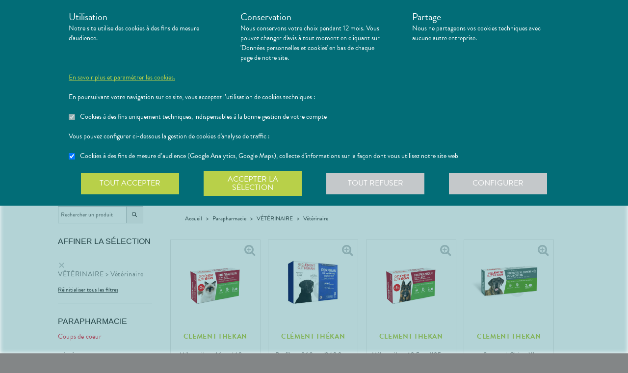

--- FILE ---
content_type: text/html; charset=utf-8
request_url: https://pharmaciespiritaine.com/produits?category=V%C3%89T%C3%89RINAIRE%20%3E%20V%C3%A9t%C3%A9rinaire
body_size: 329054
content:
<!DOCTYPE html><html lang="fr" class="action with-2018-header with-cnc"><head><style type="text/css">:root {
  --valwin-flow-action-color: #026D77;
  --valwin-flow-info-color: #B8D049;
  --valwin-flow-background-color: #3A8C94;
}</style><meta charset="utf-8"><title>Commande de produit et retrait en magasin - La Pharmacie Spiritaine à SAINT-ESPRIT (972)</title><meta name="description" content="Commande de produit et retrait en magasin de médicaments et produits de parapharmacie. Réservez et payez vos produits en ligne, venez les récupérer en pharmacie - La Pharmacie Spiritaine à SAINT-ESPRIT (972)"><meta name="title" content="Commande de produit et retrait en magasin - La Pharmacie Spiritaine à SAINT-ESPRIT (972)"><meta name="viewport" content="width=device-width, initial-scale=1"><meta name="robots" content="index, follow"><meta name="revisit-after" content="2 day"><meta name="author" lang="fr" content="Valwin"><meta name="google-site-verification" content="NCwoc0r3akmtBIx11Q5nQetVHa2url-Wr06lYk2KOVI"><meta http-equiv="X-UA-Compatible" content="IE=edge"><meta property="og:type" content="website"><meta property="og:url" content="https://pharmaciespiritaine.com/produits?category=V%C3%89T%C3%89RINAIRE%20%3E%20V%C3%A9t%C3%A9rinaire"><meta property="og:image" content="https://d2ps9285bpcsv.cloudfront.net/images/pharmacy/winoula18-spiritaine-saint-esprit/winoula18-spiritaine-saint-esprit.png"><meta property="og:image:secure_url" content="https://d2ps9285bpcsv.cloudfront.net/images/pharmacy/winoula18-spiritaine-saint-esprit/winoula18-spiritaine-saint-esprit.png"><meta property="og:title" name="og:title" content="Commande de produit et retrait en magasin - La Pharmacie Spiritaine à SAINT-ESPRIT (972)"><meta property="og:sitename" name="og:sitename" content="La Pharmacie Spiritaine"><meta property="og:site_name" content="La Pharmacie Spiritaine"><link rel="search" type="application/opensearchdescription+xml" title="La Pharmacie Spiritaine" href="https://pharmaciespiritaine.com"><meta property="og:description" name="og:description" content="Commande de produit et retrait en magasin de médicaments et produits de parapharmacie. Réservez et payez vos produits en ligne, venez les récupérer en pharmacie - La Pharmacie Spiritaine à SAINT-ESPRIT (972)"><link rel="canonical" href="https://pharmaciespiritaine.com/produits?category=V%C3%89T%C3%89RINAIRE%20%3E%20V%C3%A9t%C3%A9rinaire"><script src="https://use.typekit.net/cid1xud.js"></script><script>try{
  Typekit.load({ 'async': true, 'active': function (){
    var crslArr = document.getElementsByClassName("crsl");
    var insurance = function(){};
    if(typeof crslArr !== undefined && crslArr.length > 0){
      var crsl = crslArr[crslArr.length - 1];
      var h = crsl.clientHeight;
      insurance = function(){
        if(typeof insurance.count === 'undefined'){
          insurance.count = 0;
        }
        var current = document.getElementsByClassName("crsl")[crslArr.length - 1];
        var ch = current.clientHeight;
        if(insurance.count == 5 || ch != h){
          return;
        } else {
          insurance.count++;
          reinitAndApplyToDocument();
          setTimeout(insurance, 150);
        }
      };
      window.insurance = insurance
    }
    if(typeof initHeaderBehaviours !== 'undefined') {
      initHeaderBehaviours();
    }
    if(typeof DefaultCarousel !== 'undefined') {
      DefaultCarousel();
    }
    insurance();
  }});
}catch(e){}</script><link rel="stylesheet" href="https://d20fhuz7ayclct.cloudfront.net/valwin-pharma/88822bd/stylesheets/pharmacy/valwin-dev-cnc/screen.css"><link rel="stylesheet" href="https://d20fhuz7ayclct.cloudfront.net/valwin-pharma/88822bd/stylesheets/print.css" media="print"><link rel="stylesheet" href="https://maxcdn.bootstrapcdn.com/font-awesome/4.5.0/css/font-awesome.min.css"><script src="https://d20fhuz7ayclct.cloudfront.net/valwin-pharma/88822bd/javascripts/vendor.js"></script><script>window.initialI18nStore = {"fr":{"header":{"menu label":"Menu","menu close":"Fermer","menu expand":"Etendre","elsie tagline":"LA GRANDE ENSEIGNE SANTE","scan":"Scannez vos ordonnances","menu homepage text":"Accueil","menu tools text":"Nos services","menu advices text":"<span class='sm md lg'>Nos </span><span>conseils</span>","menu questions text":"Messagerie sécurisée","menu prescriptions text":"Scan d’ordonnance","menu meetings text":"Prise de Rendez-vous","menu aquitem text":"Programme de fidélité","menu button label":"Rechercher","menu login text":"<span class='sm md lg'>Se connecter</span><span class='sm md lg'>&nbsp;/ </span><br class='sm md lg' /><span class='sm md lg'>S’inscrire</span><span class='xs'>connexion</span>","menu money text":"€","menu search big placeholder":"Rechercher des informations sur un médicament ou sur une maladie","menu search small placeholder":"Chercher un médicament, une maladie","menu takeaway text":"Commander","menu mad text":"<abbr class='xs' title='Maintien à domicile'>MAD</abbr><span class='sm md lg'>MAD</span>","menu pro-news-index text":"<span class='xs sm md lg'>Pro</span><span class='sm md lg'>fessionnels</span>","menu pro-news-homepage text":"<span class='xs'>Pro</span><span class='sm md lg'>Professionnels</span>","menu pharmacy text":"<span class='sm md lg'>La </span><span class='xs sm md lg'>pharmacie</span>","menu clarines-lining text":"<span class='sm md lg'>Notre </span><span class='xs sm md lg'>gamme</span>","menu leader-sante-cnc text":"Commander","menu products-promo text":"Promotions","menu products-para text":"Parapharmacie","menu products-drugs text":"Médicaments","menu cnc pharmacy text":"Votre pharmacie","menu cnc pharmacy services":"Nos services","menu cnc pharmacy linings":"Nos gammes","menu cnc pharmacy specialities":"Nos spécialités","menu cnc pharmacy team":"Notre équipe","menu cnc pharmacy tips":"Informations utiles","menu cnc tools text":"Nos services","menu cnc tools meetings":"Nos services","menu cnc tools questions":"Nos services","menu cnc tools prescriptions":"Nos services","menu cnc advices text":"Nos conseils","menu cnc advices advices":"Conseils","menu cnc advices videos":"Vidéos","menu cnc advices news":"Actualités","menu cnc advices apps":"Applications","search classic button":"Rechercher","search classic placeholder":"Chercher un médicament, une maladie","search classic placeholder big":"Rechercher un médicament ou des informations sur une maladie","search placeholder":"Rechercher un produit","search section title products":"Produits","search section title brands":"Marques","search section title categories":"Catégories","search see-all-drugs":"voir tous les médicaments","search see-all-para":"voir toute la parapharmacie","search see-all-products":"voir tous les produits","search title":"Nos suggestions de produits :","subnav title":"La {{pharmacyName}}","user connection":"Connexion","user account":"Compte","user patient-file":"Mon dossier patient","user file":"Mon dossier","user logout":"Déconnexion","basket":"Panier","nav-categories promotions":"Promotions","nav-categories drugs":"Médicaments","nav-categories para":"Parapharmacie","nav-categories visage":"Visage","nav-categories bébés - mamans":"Bébés - Mamans","nav-categories corps":"Corps","nav-categories cheveux":"Cheveux","nav-categories bio - plantes":"Bio - Plantes","nav-categories soins dentaires":"Soins dentaires","nav-categories diététique - nutrition":"Diététiques - Nutrition","nav-categories solaire":"Solaire","nav-categories maquillage - parfums":"Maquillage - Parfums","menu products text":"Achats en ligne","menu 2023 health_advices title":"Nos conseils santé","menu 2023 illnesses title":"Comprenez vos maladies","menu 2023 drugs title":"Médicaments","menu 2023 videos title":"Vidéos de dispositifs médicaux","menu 2023 app title":"Votre application de santé","menu 2023 happenings title":"Nos événements","menu 2023 linings title":"Nos gammes ","menu 2023 pharmacyIntro title":"Présentation de la pharmacie","menu 2023 services title":"Nos services","menu 2023 specialities title":"Nos spécialités","menu 2023 team title":"Notre équipe","menu 2023 tips title":"Informations utiles","menu 2023 promotions title":"Nos offres à ne pas manquer","menu 2023 highlights title":"Notre sélection de produits","menu 2023 pharmacistWord title":"Le mot du pharmacien","menu 2023 advices title":"L'actualité santé","menu 2023 tools title":"Vos outils en ligne","menu 2023 specialOperation title":"Opération spéciale","menu 2023 pharmaciesOnDuty title":"Pharmacies de garde","menu 2023 pdfMags title":"Le mag","promo-code":"{{description}} avec le code : "},"translation":{"advices title":"Nos conseils santé","advices title apotheo":"Vous conseiller est le cœur de notre métier","advices videos title":"Vidéos de dispositifs médicaux","advices videos type":"Type d’appareil","advices videos technology":"Technologie","advices videos example":"Marque","advices videos brand":"Gamme","advices videos lining":"Exemple d’appareil","CGU long":"Conditions Générales d’Utilisation","CGU short":"CGU","cgu title":"Conditions générales d’utilisation","cgu intro paragraphe-1":"Les présentes conditions générales régissent de façon exclusive les relations contractuelles entre&nbsp;:","cgu intro paragraphe-2":"La pharmacie {{name}}, inscrite au Tableau de l’Ordre des Pharmaciens sous le numéro {{rpps}}, exploitant le <strong class='allCaps'>site</strong> dont le siège social est situé au {{address}}.","cgu intro paragraphe-2 override-name":"La {{name}}, inscrite au Tableau de l’Ordre des Pharmaciens sous le numéro {{rpps}}, exploitant le <strong class='allCaps'>site</strong> dont le siège social est situé au {{address}}.","cgu intro paragraphe-3":"et","cgu intro paragraphe-4":"Le <strong class='allCaps'>patient</strong>, toute personne âgée de plus de 18&nbsp;ans consultant le <strong class='allCaps'>site</strong> ou souhaitant effectuer l’achat de l’un des produits proposés sur ce <strong class='allCaps'>site</strong>.","cgu intro paragraphe-5":"Dans la suite de ce document la pharmacie {{name}} sera référencée sous le nom la <strong class='allCaps'>pharmacie</strong> et le <strong class='allCaps'>site</strong> associé {{site}} sous l’appellation le <strong class='allCaps'>site</strong>.","cgu intro paragraphe-5 override-name":"Dans la suite de ce document la {{name}} sera référencée sous le nom la <strong class='allCaps'>pharmacie</strong> et le <strong class='allCaps'>site</strong> associé {{site}} sous l’appellation le <strong class='allCaps'>site</strong>.","cgu intro paragraphe-6":"Ces conditions s’appliquent à l’exclusion de toutes autres conditions, notamment celles qui sont en vigueur pour les ventes en magasin. En naviguant sur le <strong class='allCaps'>site</strong>, le <strong class='allCaps'>patient</strong> accepte d’être lié par les présentes conditions qui s’appliquent à tout conseil entre le <strong class='allCaps'>patient</strong> et la <strong class='allCaps'>pharmacie</strong>, ainsi qu’à toute opération nécessaire à leur exécution.","cgu intro paragraphe-7":"Les présentes conditions sont accessibles à tous sur le <strong class='allCaps'>site</strong> dans la partie «&nbsp;Conditions Générales d’Utilisation&nbsp;». La <strong class='allCaps'>pharmacie</strong> se réserve le droit de modifier à tout moment les présentes conditions générales sous réserve de faire apparaître ces modifications sur le <strong class='allCaps'>site</strong>.","cgu article-1 title":"Article 1 – Mentions Légales","cgu article-1 paragraphe-1":"Le <strong class='allCaps'>site</strong> est mis à disposition par la pharmacie {{name}}, {{companyType}}.","cgu article-1 paragraphe-1 override-name":"Le <strong class='allCaps'>site</strong> est mis à disposition par la {{name}}, {{companyType}}.","cgu article-1 paragraphe-2":"Le siège social est situé au {{address}}.","cgu article-1 paragraphe-3":"La société est immatriculée au Registre du Commerce et des Sociétés sous le numéro <abbr title='registre du commerce et des sociétés'>RCS</abbr> {{rcsCity}} {{rcsNumber}}.","cgu article-1 paragraphe-4":"L'adresse e-mail de la pharmacie est: {{pharmacyMail}}","cgu article-1 paragraphe-5":"La boîte de réception de cette adresse e-mail ne contiendra aucune Données de santé du <strong class='allCaps'>patient</strong>, celles-ci étant collectées par le biais de l'outil de messagerie textuelle en ligne sécurisée directement sur le <strong class='allCaps'>site</strong>","cgu article-2 title":"Article 2 – Configuration requise","cgu article-2 paragraphe-1":"Pour pouvoir accéder au <strong class='allCaps'>site</strong>, le <strong class='allCaps'>patient</strong> doit&nbsp;:","cgu article-2 list-1 line-1":"disposer d’un accès Internet (coût d’accès supporté par le <strong class='allCaps'>patient</strong>)&nbsp;;","cgu article-2 list-1 line-2":"disposer d’un navigateur web. Il est conseillé d’utiliser les versions de navigateur suivantes :","cgu article-2 list-2 line-1":"Firefox dernière version","cgu article-2 list-2 line-2":"Chrome dernière version","cgu article-2 list-2 line-3":"Internet Explorer version&nbsp;11.0 et plus","cgu article-2 list-2 line-4":"Safari version&nbsp;10.1 et plus","cgu article-2 list-1 line-3":"activer l’exécution de JavaScript et l’enregistrement des cookies&nbsp;: la désactivation de ces fonctions peut empêcher le bon fonctionnement de certaines fonctionnalités du <strong class='allCaps'>site</strong>.","cgu article-2 paragraphe-2":"Ces configurations techniques minimales sont susceptibles d’évoluer sans préavis. Le <strong class='allCaps'>patient</strong> est seul responsable de la compatibilité entre son équipement et le <strong class='allCaps'>site</strong>.","cgu article-3 title":"Article 3 – Création de compte et Dossier Patient","cgu article-3 paragraphe-1":"Pour prendre rendez-vous sur le <strong class='allCaps'>site</strong> ou obtenir un conseil, le <strong class='allCaps'>patient</strong> doit, au préalable, procéder à la création d’un dossier patient. Celui-ci doit être créé exclusivement sur le <strong class='allCaps'>site</strong>&nbsp;:","cgu article-3 paragraphe-2":"Pour créer son compte, le <strong class='allCaps'>patient</strong> doit renseigner, d’une part, son adresse électronique et un mot de passe, qui doit être confirmé dans les 60&nbsp;minutes suivant la création du compte. Ces éléments sont confidentiels. Le <strong class='allCaps'>patient</strong> sera seul responsable des conséquences de l’utilisation de son compte, et ce jusqu’à la désactivation de celui-ci.","cgu article-3 paragraphe-3":"D’autre part, des renseignements seront demandés au <strong class='allCaps'>patient</strong> pour poursuivre son inscription et compléter un dossier <strong class='allCaps'>patient</strong>&nbsp;: civilité, prénom, nom, date de naissance, adresse électronique, sexe, poids, traitements en cours, allergies, antécédents, état de grossesse, état d’allaitement. Le <strong class='allCaps'>patient</strong> s’engage à fournir des informations véritables et sincères, d’actualiser ses informations à chaque nouvel échange avec la <strong class='allCaps'>pharmacie</strong> et si besoin est à informer la <strong class='allCaps'>pharmacie</strong> de tout changement les concernant.","cgu article-3 paragraphe-4":"Ces informations sont nécessaires à la gestion de la relation entre la <strong class='allCaps'>pharmacie</strong> et le <strong class='allCaps'>patient</strong> ainsi qu’à la sécurisation de la dispensation des médicaments et produits parapharmaceutiques. En conséquence, le défaut de fourniture des informations sollicitées équivaut à renoncer à la création d’un compte et à l’impossibilité de prendre rendez-vous ou obtenir des conseils.","cgu article-3 paragraphe-5":"La <strong class='allCaps'>pharmacie</strong> ne saurait être tenue pour responsable d’éventuelles erreurs de saisie et des conséquences qui en découleraient.","cgu article-3 paragraphe-6":"Le <strong class='allCaps'>patient</strong> a la possibilité de suivre ses échanges avec la <strong class='allCaps'>pharmacie</strong> sur le <strong class='allCaps'>site</strong>, dans la rubrique «&nbsp;Ma Messagerie&nbsp;». Le Dossier Patient est consultable à tout moment sur le <strong class='allCaps'>site</strong> dans la rubrique «&nbsp;Mon Compte&nbsp;».","cgu article-3 paragraphe-7":"Le <strong class='allCaps'>patient</strong> a également la possibilité de suivre ses échanges avec la <strong class='allCaps'>pharmacie</strong> dans le «&nbsp;Dossier Patient&nbsp;» en cliquant sur «&nbsp;toutes mes conversations&nbsp;».","cgu article-3 paragraphe-8":"Selon l'arrêté du 28 novembre 2016 relatif aux règles techniques applicables aux sites internet de commerce électronique de médicaments prévues à l'article L. 5125-39 du Code de la santé publique, les données de santé sont conservées pendant un an puis archivées.","cgu article-3 paragraphe-9":"Le <strong class='allCaps'>patient</strong> peut désactiver son compte à tout instant en allant dans le menu «&nbsp;<span>Mon dossier</span><span class='sm md lg'> patient</span>&nbsp;» puis dans «&nbsp;Paramètres du compte&nbsp;», à la rubrique «&nbsp;Mon compte&nbsp;».","cgu article-3 paragraphe-9 shop":"Le <strong class='allCaps'>patient</strong> peut désactiver son compte à tout instant en allant dans le menu «&nbsp;<span class='sm md lg'>Mon </span><span>compte</span>&nbsp;» puis dans «&nbsp;Paramètres du compte&nbsp;», à la rubrique «&nbsp;Mon compte&nbsp;».","cgu article-3 paragraphe-10":"La désactivation du compte, à l’origine du <strong class='allCaps'>patient</strong> ou de la <strong class='allCaps'>pharmacie</strong> est confirmée par un courrier électronique, celui-ci est expédié à l’adresse communiquée par le <strong class='allCaps'>patient</strong> lors de la création de son compte.","cgu article-4 title":"Article 4 – Déclaration d’effets indésirables de médicaments","cgu article-4 paragraphe":"Le <strong class='allCaps'>patient</strong> peut déclarer des effets indésirables liés à un médicament <i>via</i> le <strong class='allCaps'>site</strong>, puis transférer la déclaration au Centre Régional de Pharmacovigilance dont il dépend.","cgu article-5 title":"Article 5 – Sécurisation et Hébergement","cgu article-5 paragraphe-1":"Le <strong class='allCaps'>site</strong> fait l’objet d’un système de sécurisation&nbsp;: Le <strong class='allCaps'>site</strong> fait l’objet d’un système de sécurisation : le procédé de chiffrement <abbr title='secures sockets layer'>SSL</abbr> a été adopté pour certifier et sécuriser tous les échanges qu’il y aurait entre la <strong class='allCaps'>pharmacie</strong> et le <strong class='allCaps'>patient</strong>.","cgu article-5 paragraphe-2":"Le <strong class='allCaps'>site</strong> est hébergé chez un hébergeur agréé de données de santé, nommé <span class='allCaps'>claranet</span> <abbr title='société par actions simplifiée'>SAS</abbr> 18&nbsp;rue du Faubourg du Temple 75011&nbsp;<span class='allCaps'>Paris</span>.","cgu article-6 title":"Article 6 – Service","cgu article-6 paragraphe-1":"Pour toute information ou question, la <strong class='allCaps'>pharmacie</strong> est à votre disposition&nbsp;:","cgu article-6 list line-1":"Par courrier électronique dans la messagerie interne du <strong class='allCaps'>site</strong>","cgu article-6 list line-2":"Par courrier postal à l’adresse suivante&nbsp;: {{address}}","cgu article-6 list line-3":"Par téléphone au {{tel}}","cgu article-6 paragraphe-2":"Pour toute information ou question relative au <strong class='allCaps'>site</strong> et son fonctionnement, vous pouvez contacter les services compétents par le formulaire de contact présent sur <a href='http://www.valwin.fr/' target='_blank'>www.valwin.fr</a>.","cgu article-7 title":"Article 7 – Responsabilité","cgu article-7 subtitle-1":"Contenu Scientifique <span class='allCaps'>vidal</span> concernant les fiches conseils santé","cgu article-7 paragraphe-1":"De façon générale <span class='allCaps'>vidal</span> attache une importance toute particulière à l’exactitude des informations qu’il délivre <i>via</i> ses <abbr title='interface de programmation'>API</abbr>.","cgu article-7 paragraphe-2":"Toutefois le <strong class='allCaps'>patient</strong> exploite les données fournies par <span class='allCaps'>vidal</span> sous sa seule responsabilité&nbsp;: ces informations ne sauraient être utilisées sans vérifications préalables par le lecteur et <span class='allCaps'>vidal</span> ne pourrait être tenu pour responsable des conséquences directes ou indirectes pouvant résulter de l’utilisation, la consultation et l’interprétation des informations fournies.","cgu article-7 paragraphe-3":"<span class='allCaps'>Vidal</span> s’engage à rectifier rapidement toute erreur ou inexactitude dont il aura eu connaissance ou qui lui aura été signalée par un utilisateur.","cgu article-8 title":"Article 8 – Liens hypertextes","cgu article-8 paragraphe":"Les liens hypertextes présents sur le <strong class='allCaps'>site</strong> peuvent orienter l’utilisateur sur des sites extérieurs dont le contenu ne peut en aucune manière engager la responsabilité du <strong class='allCaps'>site</strong>.","cgu article-9 title":"Article 9 – Propriété Intellectuelle","cgu article-9 paragraphe-1":"Tous les textes, commentaires, ouvrages, illustrations et images, bases de données, marques reproduits sur le <strong class='allCaps'>site</strong> ainsi que le <strong class='allCaps'>site</strong> lui-même, sont attribués à la <strong class='allCaps'>pharmacie</strong> au titre du droit d’auteur ainsi qu’au titre de la propriété intellectuelle et ce pour le monde entier. À ce titre et conformément aux dispositions du Code de la propriété intellectuelle, seule l’utilisation pour un usage privé est admise, sous réserve de dispositions différentes voire plus restrictives du Code de la propriété intellectuelle. Toute autre utilisation est constitutive de contrefaçon et sanctionnée au titre de la propriété intellectuelle sauf autorisation préalable de la <strong class='allCaps'>pharmacie</strong>.","cgu article-9 paragraphe-2":"Toute reproduction totale ou partielle du <strong class='allCaps'>site</strong> et des éléments qui le composent est strictement interdite.","cgu article-10 title":"Article 10 – Loi informatique et libertés","cgu article-10 paragraphe-1":"Conformément à la réglementation en vigueur, la <strong class='allCaps'>pharmacie</strong> a mis en place une politique de protection de vos données à caractère personnel. Nous vous invitons à la consulter directement sur notre site web ou à l'adresse suivante : <a href='/cookies'>{{site}}/cookies</a>. Pour toute question vous pouvez vous adresser à : {{pharmacyMail}}","cgu article-11 title":"Article 11 - Droit Applicable - Litiges","cgu article-11 paragraphe-1":"Le présent contrat est soumis à la loi française.","cgu article-11 paragraphe-2":"La langue du présent contrat est la langue française.","cgu article-11 paragraphe-3":"En cas de litige, les tribunaux français seront seuls compétents.","cgu article-12 title":"Article 12 - Médiation","cgu article-12 paragraphe-1":"En cas de litige relatif aux services proposés par la <strong class='allCaps'>pharmacie</strong>, le <strong class='allCaps'>patient</strong> a la faculté de recourir gratuitement à un médiateur de la consommation conformément aux dispositions de l’article L.612-1 du Code de la consommation et ce, préalablement à l’introduction de toute action devant les tribunaux compétents.","cgu article-12 paragraphe-2":"A ce titre, il est informé que la <strong class='allCaps'>pharmacie</strong> a adhéré aux services de médiation accessibles à l’adresse suivante&nbsp;: {{consumerMediator}}","cgu article-12 paragraphe-3":"Quel que soit le moyen de saisine utilisé, la demande doit impérativement contenir :","cgu article-12 paragraphe-4":"Les coordonnées postales, téléphoniques et électroniques du <strong class='allCaps'>patient</strong>,","cgu article-12 paragraphe-5":"Le nom et l’adresse de la <strong class='allCaps'>pharmacie</strong>,","cgu article-12 paragraphe-6":"Un exposé succinct des faits,","cgu article-12 paragraphe-7":"La preuve des démarches préalables entreprises auprès de la <strong class='allCaps'>pharmacie</strong>.","cgu article-12 paragraphe-8":"Le <strong class='allCaps'>patient</strong> a en outre la possibilité de déposer une plainte via l’Application de règlement en ligne des litiges (dites plateforme « RLL ») accessible au moyen du lien ci-dessous:","cgu article-12 paragraphe-9":"https://webgate.ec.europa.eu/odr/main/?event=main.home.show&Ing=FR","cgu article-12 paragraphe-10":"En cas d’échec dans la désignation du médiateur ou de la médiation elle-même, la partie la plus diligente peut saisir le Tribunal compétent selon les modalités de l’article ci-dessus.","CGV long":"Conditions Générales d'Utilisation pour la Vente en Ligne","CGV short":"CGUVL","modal drugs confirmation":"Confirmation d’ajout au panier","modal drugs label":"En cochant cette case je certifie avoir bien pris connaissance de la notice complète du médicament en ayant porté une attention particulière aux contre indications et précautions d’usage de ce dernier.","modal drugs conditions":"Veuillez accepter les conditions d’ajout au panier s’il vous plait","modal drugs print":"Imprimer","modal drugs question":"En cas de questions, contactez votre pharmacien :","modal drugs phone":"Par téléphone au :","modal drugs message":"Ou par la messagerie en","modal drugs click":"cliquant ici","modal drugs cancel":"Annuler","modal drugs basket":"Ajouter au panier","cookies intro title":"Données personnelles et cookies","cookies intro text":"Notre pharmacie respecte vos préoccupations concernant la protection de votre vie privée et de vos données personnelles. Cette charte a pour objectif de vous informer de la manière dont nous traitons vos données personnelles lorsque vous utilisez notre site internet, sa version optimisée pour mobile ainsi que l’application mobile Valwin. Elle vous permet de connaître l’origine et l’usage des informations de navigation collectées à l’aide de Cookies, ainsi que d’exercer vos options et les droits dont vous disposez pour contrôler vos informations personnelles et protéger votre vie privée.","cookies what title":"Qu’est ce qu’une donnée personnelle&nbsp;?","cookies what text-1":"Une donnée personnelle correspond à toute information relative à une personne physique identifiée ou qui peut être identifiée, directement ou indirectement, par référence à un numéro d’identification ou à un ou plusieurs éléments qui lui sont propre (tels que son nom, son prénom, sa date de naissance, son numéro client ou de commande, données de localisation etc.).","cookies who title":"Qui est le responsable de traitement des données&nbsp;?","cookies who text-1":"VALWIN, société par actions simplifiée, immatriculée au Registre du Commerce et des Sociétés au numéro 79145065300047, et dont le siège social est 86, quai de la Fosse - 44100 Nantes, est le responsable de traitement des données personnelles collectées sur ce site, au sens de la réglementation applicable du Règlement Général sur la Protection des Données (“RGPD”).","cookies our title":"Quelles données personnelles pouvons-nous être amenés à collecter&nbsp;?","cookies our text":"Nous collectons des informations vous concernant lorsque vous utilisez notre site ou interagissez avec nous. Outre les informations que vous déclarez (ex : création de compte, création d’un dossier patient), des informations sont automatiquement collectées comme :","cookies our list line-1":"Des informations socio-démographiques (ex : votre âge, votre profession, votre sexe, etc.) mentionnées lorsque vous créez un compte ;","cookies our list line-2":"Des informations relatives à l’utilisation du site, notamment votre navigation (ex : pages visitées, liens cliqués, appareillement, localisation de votre adresse IP, le lien qui vous a permis d’accéder à notre site, etc.) ;","cookies our list line-3":"Des informations relatives à vos achats (en ligne ou en officine) (ex : articles choisis, adresse de livraison et de facturation, montants de produits, mode de paiements, etc.) Ces informations peuvent être collectées par l’intermédiaire de cookies lors de votre navigation sur notre site.","cookies why title":"Pourquoi collectons-nous vos données personnelles&nbsp;?","cookies why text-1":"Ces informations nous permettent de mieux vous connaître et d’améliorer votre expérience utilisateur sur notre site, dans le respect de vos choix. L’utilisation de Cookies nous permet d’améliorer nos services et nos offres. Des contrôles sont par ailleurs effectués afin d’assurer la sécurité du site.","cookies law title":"Quels sont les fondements juridiques qui légitiment le traitement de vos données ?","cookies law text-1":"Nous collectons uniquement des données à caractère personnel lorsque nous disposons d’un fondement légal pour le faire. Les collectes de données personnelles décrites ci-dessus sont effectuées car elles sont :","cookies law list line-1":"<i>Nécessaires au fonctionnement du site et pour vous fournir nos services.</i> Elles nous permettent de gérer votre identification, de contribuer à la sécurité de nos services, d’accéder à votre compte et de gérer votre profil patient et vos commandes.","cookies law list line-2":"<i>Nécessaires dans le cadre de notre intérêt légitime.</i> Elles servent à des fins de gestion marketing pour améliorer votre navigation sur le site. Elles nous permettent de retenir vos choix et préférences de façon à vous éviter des saisies et actions répétitives, mais aussi à réaliser des études statistiques.","cookies time title":"Combien de temps conservons-nous vos données&nbsp;?","cookies time text-1":"Vos données personnelles sont conservées pendant toute la durée de votre relation avec nous, augmentée d’une durée de trois ans à l’issue de la fin de nos relations (il s’agit du “droit à l’oubli”), puis ces données sont anonymisées et font l’objet d’un archivage à des fins d’études statistiques.","cookies rights title":"Quels sont vos droits et comment les exercer&nbsp;?","cookies rights text-1":"Conformément à la règlementation en vigueur, notamment à la RGPD, vous disposez d’un droit à l’oubli, d’accès, de modification, de rectification, d’effacement, de portabilité des données, d’opposition, de réclamation et de suppression des données vous concernant. Vous disposez également du droit de formuler des directives spécifiques ou générales concernant la conservation, l’effacement et la communication de vos données post-mortem. Pour plus d’informations à ce sujet, vous pouvez cliquer sur le lien suivant :<br/>","cookies rights link-1":"https://www.cnil.fr/fr/comprendre-vos-droits","cookies rights text-2":"<br/>Ces droits peuvent être exercés directement auprès de Valwin par courrier simple à l’adresse suivante : 86, quai de la Fosse - 44100 Nantes, ou par mail à support@valwin.fr en indiquant votre nom et prénom.","cookies info title-1":"Information sur la gestion des cookies","cookies info text-1":"Notre pharmacie est susceptible de mettre en place des cookies sur ce site. Il s’agit d’un procédé automatique de traçage qui enregistre des informations relatives à la navigation sur le site, et stocke des informations saisies lors des visites sur le site afin de faciliter la procédure d’inscription et l’utilisation du site.","cookies info title-2":"<i>Qu’est ce qu’un cookie&nbsp;?</i>","cookies info text-2":"Un cookie est un fichier texte placé de manière unique sur le disque dur par le serveur du site. Les cookies ne peuvent pas exécuter de programmes ou introduire de virus sur vos appareils informatiques (ordinateur, téléphone, tablette…). Les cookies sont attribués de façon unique et peuvent seulement être lus par le serveur web du domaine qui a émis le cookie. Les utilisateurs du site ont la possibilité d’accepter ou de refuser les cookies en le précisant à partir des paramètres du navigateur web qu’ils utilisent.","cookies info title-3":"<i>Quels sont les cookies utilisés sur le site&nbsp;?</i>","cookies info text-3":"Il existe plusieurs catégories de cookies :","cookies info list-1 line-1":"Les cookies « Indispensables » Ces cookies sont nécessaires au fonctionnement du site et des services proposés. Ils ont pour finalité de permettre ou faciliter votre navigation sur notre site (gestion de votre identification, sécurité des services, gestion de votre profil patient, ou encore de vos commandes, etc.). Leur suppression peut entrainer des difficultés de navigation sur notre site ainsi que l’impossibilité de passer commande.","cookies info list-1 line-2":"Les cookies « Analytiques » : Ces cookies (ex : Google Analytics) nous permettent de mesurer et d’analyser l’audience de notre site, ainsi que votre activité sur le site, afin de détecter les problèmes de navigation et d’améliorer votre expérience sur notre site. Google traite les informations transférées et les autres données relatives à Google Ads de manière anonyme.","cookies info title-4":"<i>Paramétrage de votre navigateur</i>","cookies info text-4":"Votre navigateur peut vous permettre de désactiver tout ou une partie des Cookies, soit systématiquement soit selon l’émetteur. Vous pouvez également configurer votre logiciel de navigation de manière à ce que l’acceptation ou le refus des cookies vous soient proposés (au cas par cas ou en totalité). Nous vous rappelons toutefois que la désactivation de tous les Cookies sera susceptible de modifier votre navigation sur internet et de vous empêcher d’utiliser notre site dans des conditions normales, à l’exception des fonctions basiques.","cookies info text-5":"Vous trouverez ci-dessous les liens vers l’aide nécessaire pour accéder au menu navigateur prévu à cet effet :","cookies info list-2 line-1":"Chrome : ","cookies info link-chrome":"https://support.google.com/chrome/answer/95647?hl=fr","cookies info list-2 line-2":"Firefox : ","cookies info link-firefox":"https://support.mozilla.org/fr/kb/activer-desactiver-cookies","cookies info list-2 line-3":"Internet Explorer : ","cookies info link-ie":"https://support.microsoft.com/fr-fr/help/17442/windows-internet-explorer-delete-manage-cookies#ie=ie-11","cookies info list-2 line-4":"Safari : ","cookies info link-safari":"https://support.apple.com/fr-fr/guide/safari/sfri11471/mac","cookies info text-6":"Pour de plus d’informations concernant les outils de maîtrise des cookies, vous pouvez consulter le site internet de la CNIL : ","cookies info link-6":"https://www.cnil.fr/fr/cookies-les-outils-pour-les-maitriser","cookies configure title":"Configurer ses préférences","cookies gaCookies title":"Cookies à des fins de mesure d’audience (Google Analytics)","cookies gaCookies description":"Collecte d'informations sur la façon dont vous utilisez notre site web.","cookies gtmCookies title":"Cookies à des fins marketing (Amplitude, Mixpanel)","cookies gtmCookies description":"Collecte de vos données personnelles pendant votre session de navigation à des fins marketing","drugs title":"Nos conseils santé","footer logos valwin-creation":"Une création Valwin","footer logos pharma member group":"Pour pharmacie membre<br/>du groupement","homepage advices disease link-text":"Consulter nos fiches conseils","homepage advices disease text":"<p>Vous cherchez des informations, comme les symptômes, le traitement ou la prévention pour <strong>mieux comprendre votre maladie</strong>&nbsp;?</p><p>Nos fiches conseils sont <strong>validées par des professionels de santé</strong>.</p>","homepage advices disease title":"Comprenez vos maladies","homepage advices drugs link-text":"Consulter les notices","homepage advices drugs text":"<p>Vous cherchez une <strong>information sur vos médicaments</strong>, comme la <strong>posologie</strong>, les <strong>effets indésirables</strong> ou les <strong>contre-indications</strong>&nbsp;?</p>","homepage advices drugs title":"Notice des médicaments","homepage advices latest-news link-text":"Lire l’article","homepage advices latest-news subtitle":"La grippe est de retour","homepage advices latest-news text":"La grippe (ou influenza) est une maladie causée par un virus qui s’attaque au système respiratoire. Elle se répercute sur tout l’organisme. Elle dure normalement de 3&nbsp;à 7&nbsp;jours et peut empêcher une personne de mener ses activités quotidiennes. Elle dure normalement de 3&nbsp;à 7&nbsp;jours et peut empêcher une personne de mener ses activités quotidiennes.","homepage advices latest-news title":"Information prévention","homepage advices anchor":"advices","homepage happenings anchor":"nos-evenements","homepage intro find-us":"Nous trouver","homepage intro onduty":"Consulter lepharmacien.fr","homepage intro schedule title":"Nos horaires","homepage intro specialities title":"<span>Nos </span>spécialités","homepage intro title":"Gérez votre santé en ligne avec votre pharmacien","homepage intro title pharmacy":"Gérez votre santé en ligne avec la <2>{{name}}</2>","homepage intro title welcome":"Bienvenue à la <2>{{name}}</2>","homepage intro pharmacy title":"En savoir plus<br/> sur notre pharmacie","homepage intro useful-informations":"Infos<br/>Utiles","homepage intro specialities":"Nos<br/>spécialités","homepage intro on-duty":"Pharmacies de garde","homepage intro on-duty ended":"Garde terminée","homepage linings anchor":"linings","homepage services anchor":"services","homepage specialities anchor":"specialities","homepage team anchor":"team","homepage tips anchor":"tips","homepage tools meetings title":"Prenez un rendez-vous","homepage tools meetings text":"Vous souhaitez un accompagnement personnalisé pour le suivi de vos maladies&nbsp;?","homepage tools prescriptions title":"Réservez vos médicaments","homepage tools prescriptions text":"Gagnez du temps en envoyant votre ordonnance ou en pré-commandant vos médicaments&nbsp;!","homepage tools questions title":"Posez vos<br class='tools-section--title-spacer'/> questions","homepage tools questions text":"Vous avez des questions sur vos médicaments ou votre maladie&nbsp;?","homepage tools questions para text":"Vous avez des questions sur vos produits de parapharmacie ou votre maladie&nbsp;?","homepage tools takeaway title":"Commandez vos produits","homepage tools takeaway text":"Commandez vos médicaments et produits de parapharmacie en ligne.","homepage tools takeaway para text":"Commandez vos produits de parapharmacie en ligne.","homepage tools advices title":"Consulter nos conseils santé","homepage tools advices text":"Consultez tous nos articles et toutes nos vidéos santé","homepage tools cos meetings title":"Prendre un rendez-vous","homepage tools cos meetings text":"Vous souhaitez un accompagnement personnalisé pour le suivi de vos maladies&nbsp;?","homepage tools cos prescriptions title":"Réserver vos médicaments","homepage tools cos prescriptions text":"Gagnez du temps en envoyant votre ordonnance ou en pré-commandant vos médicaments à l’avance&nbsp;!","homepage tools cos questions title":"Poser vos<br class='tools-section--title-spacer'/> questions","homepage tools cos questions text":"Vous avez des questions sur vos médicaments ou votre maladie&nbsp;?","homepage tools cos questions para text":"Vous avez des questions sur vos produits de parapharmacie ou votre maladie&nbsp;?","homepage tools cos takeaway title":"Commander vos produits","homepage tools cos takeaway text":"Commandez vos médicaments et produits de parapharmacie en ligne.","homepage tools cos takeaway para text":"Commandez vos produits de parapharmacie en ligne.","homepage tools cos advices title":"Consulter nos conseils santé","homepage tools cos advices text":"Consultez tous nos articles et toutes nos vidéos santé","homepage tools elsie meetings title":"Prise de rendez-vous","homepage tools elsie meetings text":"Vous souhaitez un accompagnement personnalisé pour le suivi de vos maladies&nbsp;?","homepage tools elsie prescriptions title":"Scan d'ordonnance","homepage tools elsie prescriptions text":"Gagnez du temps en envoyant votre ordonnance ou en pré-commandant vos médicaments à l’avance.","homepage tools elsie questions title":"Messagerie","homepage tools elsie questions text":"Vous avez des questions sur vos médicaments ou votre maladie&nbsp;?","homepage tools elsie questions para text":"Vous avez des questions sur vos produits de parapharmacie ou votre maladie&nbsp;?","homepage tools elsie takeaway title":"Click and collect","homepage tools elsie takeaway text":"Commandez vos médicaments et produits de parapharmacie en ligne.","homepage tools elsie takeaway para text":"Commandez vos produits de parapharmacie en ligne.","homepage tools elsie advices title":"Conseils santé","homepage tools elsie advices text":"Consultez tous nos articles et toutes nos vidéos santé","homepage tools title apotheo":"Bar à services","homepage tools button":"Découvrir","homepage tools anchor":"tools","homepage siteIntro title":"Horaires, spécialités, …","homepage siteIntro anchor":"site-intro","legal mentions text":"Mentions légales","legal-notice title":"Mentions légales","legal-notice name":"Raison sociale&nbsp;:&nbsp;","legal-notice pharmacist":"Noms et prénoms des pharmaciens&nbsp;:&nbsp;","legal-notice rpps":"Numéro <abbr title='Répertoire partagé des professionnels de santé'>RPPS</abbr>&nbsp;:&nbsp;","legal-notice address":"Adresse postale&nbsp;:&nbsp;","legal-notice cnil":"Numéro de Déclaration <abbr title='Commission nationale de l’informatique et des libertés '>CNIL</abbr>&nbsp;:&nbsp;","legal-notice licenceNumber":"Licence&nbsp;:&nbsp;","legal-notice pharmacyMail":"Adresse e-mail&nbsp;:&nbsp;","legal-notice tel":"Téléphone&nbsp;:&nbsp;","legal-notice fax":"Fax&nbsp;:&nbsp;","legal-notice publication":"Responsable de publication&nbsp;:&nbsp;","legal-notice creator":"Créateur&nbsp;:&nbsp;","legal-notice valwin":"<span class='allCaps'>Valwin</span>","legal-notice webmaster":"Webmestre&nbsp;:&nbsp;","legal-notice hosting":"Hébergeur&nbsp;:&nbsp;","legal-notice hosting answer":"<span class='allCaps'>claranet</span>, 18, rue du Faubourg du Temple, 75011&nbsp;<span class='allCaps'>Paris</span>","legal-notice ars":"Nom et adresse de l’<abbr title='Agence régionale de santé'>ARS</abbr> territorialement compétente&nbsp;:&nbsp;","legal-notice ape":"Code <abbr title='Activité Principale Exercée'>APE</abbr>&nbsp;:&nbsp;","legal-notice ape answer":"4773z","legal-notice rcsNumber":"Numéro <abbr title='Registre du Commerce et des Sociétés'>RCS</abbr>&nbsp;:&nbsp;","legal-notice vatNumber":"Numéro individuel d'identification (<abbr title='Taxe sur la Valeur Ajoutée'>TVA</abbr>)&nbsp;:&nbsp;","legal-notice shareCapital":"Capital social&nbsp;:&nbsp;","legal-notice tvaNumber":"Numéro TVA intracommunautaire&nbsp;:&nbsp;","legal-notice socialCapital":"Capital social&nbsp;:&nbsp;","legal-notice siret":"Siret&nbsp;:","logout text":"Déconnexion","meetings title":"Mes rendez-vous en pharmacie","meetings medication-review title":"Bilan partagé de médication","meetings medication-review why title":"Le BPM, qu'est ce que c'est&nbsp;?","meetings medication-review why text-1":"Le bilan partagé de médication se définit d’après la HAS « comme une analyse critique structurée des médicaments du patient dans l’objectif d’établir un consensus avec le patient concernant son traitement ». Le bilan partagé de médication s’appuie sur un entretien structuré avec le patient ayant pour objectif de réduire le risque d’iatrogénie, d'améliorer l'adhésion du patient et de réduire le gaspillage de médicaments. Ses objectifs sont donc en lien direct avec la pertinence, l’efficience et la qualité de la prise en charge médicamenteuse du patient.","meetings medication-review who title":"Quels sont les patients concernés&nbsp;?","meetings medication-review who text-1":"Les patients éligibles à un BPM sont :\n\nAgé de 65 ans à 74 ans en affection de longue durée.\n\nAgé de 75 ans et plus.\n\nA un traitement d'au moins 5 molécules ou principes actifs prescrits pour une durée consécutive, supérieure ou égales à 6 mois.","meetings medication-review button title":"L’outil à votre disposition&nbsp;:","meetings medication-review button link":"https://d20fhuz7ayclct.cloudfront.net/static/Bilan-Partage-Medication.zip","meetings medication-review button text":"Bilan de médication","meetings pharmaceutical-meetings title":"Les rendez-vous pharmaceutiques","meetings pharmaceutical-meetings text":"Votre pharmacien peut vous proposer des <strong>animations pharmaceutiques</strong> pour vous accompagner dans différentes démarches&nbsp;: sevrage tabagique, conseils nutritionnels, conseils dermocosmétiques&nbsp;…","meetings pharmaceutical-meetings link text":"Prendre <abbr title='Rendez-vous'>RDV</abbr>","news page title":"Nos actualités santé","partners vidal abbr":"vidal","partners vidal link":"http://www.vidal.fr/","partners vidal name":"Vidal","partners ministry abbr":"ministry","partners ministry link":"https://solidarites-sante.gouv.fr/","partners ministry name":"Ministère de la santé","partners ansm abbr":"ansm","partners ansm link":"https://ansm.sante.fr/","partners ansm name":"<abbr title='Agence Nationale de Sécurité du Médicament et des produits de santé'>ANSM</abbr>","partners anses link":"https://www.anses.fr/fr","partners anses name":"<abbr title='Agence Nationale de Sécurité Sanitaire de l’Alimentation, de l’Environnement et du Travail'>ANSES</abbr>","partners cnop abbr":"cnop","partners cnop link":"http://www.ordre.pharmacien.fr","partners cnop name":"Ordre national des pharmaciens","partners ars-AUVERGNE_RHONE_ALPES abbr":"ars-AUVERGNE_RHONE_ALPES","partners ars-AUVERGNE_RHONE_ALPES link":"https://www.auvergne-rhone-alpes.ars.sante.fr/","partners ars-AUVERGNE_RHONE_ALPES name":"ARS Auvergne-Rhône-Alpes","pharmacy intro title":"Notre Pharmacie","pharmacy services languages--en-gb":"Service multilingue","pharmacy services fidelity-card--my-card":"Carte de fidélité “Ma&nbsp;carte”","search side-effects title":"Déclaration d'effets indésirables","search side-effects text":"Depuis Juin 2011, les patients ou leur représentant (dans le cas d’un enfant, les parents par exemple), les associations agréées que pourrait solliciter le patient peuvent déclarer les effets indésirables que le patient ou son entourage suspecte d’être liés à l’utilisation d’un ou plusieurs médicaments.","search side-effects step-one--title":"Compléter le formulaire","search side-effects step-one--text":"Le formulaire de signalement-patient d’effets indésirables","search side-effects step-one--link-text":"Télécharger <br /> le formulaire","search side-effects step-two--title":"Transmettre le formulaire","search side-effects step-two--text":"Soit par courrier au centre régional de pharmacovigilance (<abbr>CRPV</abbr>) dont vous dépendez, soit par mail au centre régional de pharmacovigilance (<abbr>CRPV</abbr>) dont vous dépendez.","search side-effects step-two--link-text":"Voir la liste des centres <br /> de pharmacovigilance","pharmacy tips emergency link link":"#","pharmacy tips emergency link text":"cliquez ici pour plus d’<abbr title='informations'>infos</abbr>","pharmacy tips emergency text poison":"Centre anti-poison&nbsp;: <span class='num'><a href='tel:%s'>%s</a></span>","pharmacy tips emergency text sos":"<abbr title='secours'>SOS</abbr> %s&nbsp;: <span class='num'><a href='tel:%s'>%s</a></span>","pharmacy tips emergency title":"Les numéros d’urgence","pharmacy tips emergency useful firemen":"Pompiers&nbsp;: <a href='tel:18'>18</a>","pharmacy tips emergency useful police":"Police&nbsp;: <a href='tel:17'>17</a>","pharmacy tips emergency useful samu":"<abbr title='service d’aide médicale d’urgence'>SAMU</abbr>&nbsp;: <a href='tel:15'>15</a>","pharmacy tips emergency useful title":"Les numéros utiles","pharmacy tips general-links addictions":"Addictions","pharmacy tips general-links addictions link":"http://social-sante.gouv.fr/prevention-en-sante/addictions/","pharmacy tips general-links depression":"Dépression","pharmacy tips general-links depression link":"http://www.info-depression.fr/","pharmacy tips general-links flu":"Prévention des risques majeurs","pharmacy tips general-links flu link":"http://www.gouvernement.fr/risques-sanitaires","pharmacy tips general-links ministry-of-health":"Ministère de la santé","pharmacy tips general-links ministry-of-health link":"http://social-sante.gouv.fr/","pharmacy tips general-links text":"Quelques sites intéressants pour approfondir vos questions&nbsp;:","pharmacy tips general-links title":"Autres informations utiles","pharmacy tips general-links vaccination-center":"Centre de vaccination","pharmacy tips general-links vaccination-center link":"http://www.ars.iledefrance.sante.fr/Les-centres-de-vaccinations-en.172087.0.html","pharmacy tips general-links vaccines":"Vaccins","pharmacy tips general-links vaccines link":"http://www.pasteur.fr/fr","pharmacy tips healthcare-professionnals text":"Annuaire des professionnels de santé %s&nbsp;:","pharmacy tips healthcare-professionnals text link link":"#","pharmacy tips healthcare-professionnals text link text":"cliquez ici pour plus d’<abbr title='informations'>infos</abbr>","pharmacy tips healthcare-professionnals title":"Professionnels de santé","pharmacy tips on-duty text night":"La nuit%s, appelez %s de <br />%s au <br /><span class='num'><a href='tel:%s'>%s</a></span>","pharmacy tips on-duty text night with15":"La nuit, appelez %s au <br /><span class='num'><a href='tel:%s'>%s</a></span>","pharmacy tips on-duty text night with3237evenForNights":"La nuit, les dimanches et jours fériés&nbsp;:","pharmacy tips on-duty text sunday":"Les dimanches et jours fériés&nbsp;:","pharmacy tips on-duty text sunday withHours":"%s, les dimanches et jours fériés&nbsp;:","pharmacy tips on-duty text sunday link link":"#","pharmacy tips on-duty text sunday link text":"cliquez ici pour plus d’<abbr title='informations'>infos</abbr>","pharmacy tips on-duty text sunday link text with3237":"32&nbsp;37","pharmacy tips on-duty text sunday link text withOnDutyTable":"Consultez le tableau de garde","pharmacy tips on-duty title":"Pharmacies de garde","site map text":"Plan du site","advices apps title":"Les applications mobiles de santé","advices apps price":"Prix&nbsp;: ","advices apps os":"Systèmes d’exploitation&nbsp;: ","advices apps description":"Description&nbsp;: ","advices apps ios link":"Téléchargement Lien&nbsp;iOS","advices actus title":"L’actualité santé","advices actus subtitle-1":"Information santé","advices actus subtitle-2":"Information prévention","advices actus more":"Lire la suite","advices actus next":"Lire l’article","advices actus more link":"#","advices actus more text":"Voir toute l’actualité santé","advices healthCard title":"Comprenez vos maladies","advices healthCard title apotheo":"Découvrez nos fiches conseil","advices search title":"Médicaments","advices search placeholder":"Entrer le nom d’un médicament","mailbox title":"Vos questions","mailbox intro text-1":"Une question sur vos <strong>pathologies</strong>, votre <strong>traitement</strong>, un <strong>médicament</strong>, une <strong>ordonnance</strong>&nbsp;?","mailbox intro text-2":"Pour que vous puissiez <strong>communiquer facilement et à distance</strong> avec notre équipe, nous mettons à votre disposition un service de <strong>messagerie sécurisée.</strong>&nbsp;N’hésitez pas à nous contacter&nbsp;!","account parameters title":"Paramètres du compte","login reset":"Réinitialisation du mot de passe","social intro text-1":"Si vous avez des questions, sur une pathologie, un traitement, un produit, n'hésitez pas à vous inscrire sur notre site via le formulaire d'inscription pour pouvoir utiliser la messagerie sécurisée.","prescription method button":"Envoyez vos ordonnances","prescription upload success":"Ordonnance téléchargée avec succès","upload failure":"Impossible de télécharger le fichier","upload noFileProvided":"Aucun fichier fourni","image upload success":"Image téléchargée avec succès","homepage happening link more":"En savoir plus","homepage dutyFree link more":"Learn More","homepage prescription highlight title":"Gagnez du temps en utilisant nos services en ligne pour envoyer vos ordonnances à l'avance","homepage prescription highlight description":"Vous n’aurez plus qu’à récupérer vos médicaments à la pharmacie&nbsp;!","homepage prescription highlight description covid":"Le meilleur moyen d’aider les soignants, c’est de <b>#ResterChezVous</b>&nbsp;!","homepage prescription link more":"J'envoie mon ordonnance","homepage prescription link more covid":"J'envoie mon ordonnance","prescription history link":"#","prescription history button":"Historique des ordonnances préparées","prescription method modal button":"Envoyer","takeaway title":"Achat de produits et retrait en pharmacie","takeaway steps first":"Vous recherchez les produits/médicaments <br class='lg' />que vous souhaitez acheter","takeaway steps first small":"Recherche","takeaway steps second":"Vous payez <br class='md lg' />en ligne","takeaway steps second small":"Vous payez <br class='md lg' />en ligne","takeaway steps third":"Nous vous prévenons lorsque <br class='lg' />votre commande est prête","takeaway steps third small":"On confirme votre commande","takeaway steps fourth":"Vous n’avez plus qu’à récupérer <br class='lg' />votre commande à la pharmacie","takeaway steps fourth small":"Vous venez récupérer votre commande","homepage intro contact":"Nos coordonnées","advices intro text-1":"<strong>Pour vous aider à mieux comprendre</strong> vos <strong>maladies</strong>, vos <strong>médicaments</strong> et vos <strong>dispositifs médicaux</strong>, nous mettons à votre disposition&nbsp;:","advices intro text-2":"Nous vous proposons également des <strong>actualités de santé</strong> et des <strong>conseils en applications mobiles de santé</strong>.","advices intro text-3":"Pour toute question de santé n’hésitez pas à nous envoyer un <a href='%s' target='_blank'>message</a> ou à nous rendre visite %s.","advices intro text-4":"Les produits présents sur le site le sont à titre d'information et <strong>ne reflètent pas le stock de la pharmacie.<strong/>","advices intro text-pharmaccord":"N'hésitez pas à venir nous voir à la %s, %s","advices intro list-1":"Des <strong>fiches conseils</strong> sur vos maladies.","advices intro list-2":"Des <strong>fiches explicatives</strong> sur vos médicaments.","advices intro list-3":"Des <strong>vidéos</strong> pour vous expliquer comment utiliser vos dispositifs médicaux.","advices healthCard intro text-1":"Comprenez vos maladies grâce à <strong>nos fiches conseils</strong>&nbsp;: vous y trouverez des informations sur <strong>les causes, les symptômes, les conseils, les traitements,&nbsp;…</strong>","advices healthCard intro text-2":"Ce sont des conseils santé de qualité rédigés par des <strong>professionnels de santé</strong> pour vous.","advices search intro text-1":"Recherchez des <strong>informations sur vos médicaments</strong>&nbsp;: posologie, composition, indications, effets indésirables,&nbsp;…","advices search intro text-2":"Pour trouver les informations dont vous avez besoin, nous mettons à votre disposition les <strong>fiches produits, les notices et les <abbr title='Résumé des Caractéristiques Produits'>RCP</abbr></strong>.","advices search intro text-3":"Pour toute autre question sur vos médicaments, vous pouvez également vous déplacer dans notre officine, <strong>{{atCity}}</strong>.","menu takeaway popup product added":"Votre produit a bien <br />été ajouté au panier","menu takeaway popup times":"x","menu takeaway popup other":"autre","menu takeaway popup product":"produit","menu takeaway popup continue":"Continuer <br />mes achats","menu takeaway popup order":"Valider <br />mon panier","menu takeaway popunder product added":"menu takeaway popunder product added","menu takeaway popunder times":"x","pharmacy highlights buy":"Commander","pharmacy promotions snc title":"Nos promotions","pharmacy promotions snc title pharmaccord":"Nos promos","pharmacy promotions buy":"Commander","pharmacy promotions comment":"Ici, nous soignons aussi votre pouvoir d'achat","pop-in close":"Fermer","pharmacy tips medical-supplies title":"Matériel médical","partners ars-NOUVELLE_AQUITAINE abbr":"ars-NOUVELLE_AQUITAINE","partners ars-NOUVELLE_AQUITAINE link":"https://www.nouvelle-aquitaine.ars.sante.fr/","partners ars-NOUVELLE_AQUITAINE name":"ARS Nouvelle-Aquitaine","partners ars-HAUTS_DE_FRANCE abbr":"ars-HAUTS_DE_FRANCE","partners ars-HAUTS_DE_FRANCE link":"https://www.hauts-de-france.ars.sante.fr/","partners ars-HAUTS_DE_FRANCE name":"ARS Hauts-de-France","partners ars-ILE_DE_FRANCE abbr":"ars-ILE_DE_FRANCE","partners ars-ILE_DE_FRANCE link":"https://www.iledefrance.ars.sante.fr/","partners ars-ILE_DE_FRANCE name":"ARS Île-de-France","homepage tools leader-sante prescriptions title":"Réservez vos médicaments","homepage tools leader-sante prescriptions text":"<p>Gagnez du temps en <span class='bold-span'>envoyant </span> <span class='bold-span'>votre</span> <span class='bold-span'>ordonnance ou</span> <br class='lg-only' />en <span class='bold-span'>pré-commandant</span> <span class='bold-span'>vos médicaments</span> <br class='lg-only' />à l’avance</p>","homepage tools leader-sante questions title":"Échangez sur votre santé","homepage tools leader-sante questions text":"<p>Vous avez des <span class='bold-span'>questions sur vos médicaments ou votre maladie</span>&nbsp;?</p>","homepage tools leader-sante meetings title":"Programmez un rendez-vous","homepage tools leader-sante meetings text":"<p>Vous souhaitez <span class='bold-span'>un accompagnement personnalisé pour le suivi de vos maladies</span>&nbsp;?</p>","homepage tools leader-sante takeaway title":"Commander vos produits","homepage tools leader-sante takeaway text":"<p><span class='bold-span'>Commandez</span> <br class='lg-only md-only' />vos médicaments et produits de <span class='bold-span'>parapharmacie</span> en ligne. <br /><br />Venez les <span class='bold-span'>récupérer</span> dans votre pharmacie&nbsp;!</p>","footer partners title":"En adéquation avec","error.expected.jodadate.formatter":"Date invalide","error.expected.date.past":"Votre date de naissance ne peut pas se situer dans le futur","error.expected.numberformatexception":"Nombre invalide","error.expected.positiveNumber":"Ce champ doit contenir un nombre supérieur à 0","error.minLength":"Champ obligatoire","error.path.missing":"Champ obligatoire","error.email":"Email invalide","error.match.email":"Les adresses email ne correspondent pas","error.invalidEmail":"Adresse email invalide","error.notFound.email":"Aucun compte associé à cette adresse email","error.match.password":"Les mots de passe ne correspondent pas","error.size.minLength":"Nombre de caractères insuffisant","error.email.alreadyUsed":"Cette adresse email est déjà utilisée","error.user.alreadyUsed":"Ce nom d’utilisateur est déjà utilisé","error.cantSubmit":"Impossible de valider le formulaire","error.invalidLink":"Le lien que vous avez utilisé n’est pas valide","error.internalError":"Erreur interne.","error.passwordChange":"Impossible de changer le mot de passe","error.preferencesChange":"Pour changer vos préférences de notification, merci de compléter les champs obligatoires","error.mobilephone.format":"Numéro de portable invalide","upload.failure":"Impossible de télécharger le fichier","upload.noFileProvided":"Aucun fichier fourni","upload.success":"Fichier téléchargé avec succès","upload.prescription.success":"Ordonnance téléchargée avec succès","upload.image.success":"Image téléchargée avec succès","error.captcha":"Captcha invalide","tel":"<abbr title='téléphone'>Tél</abbr>.&nbsp;: <a href='tel:{{tel}}'>{{telSplit}}</a>","fax":"Fax&nbsp;: <a href='tel:{{fax}}'>{{faxSplit}}</a>","menu 2023 pharmacyIntro title":"Présentation de la pharmacie","menu 2023 pharmacyIntro anchor":"presentation-de-la-pharmacie","menu 2023 tools title":"Vos outils en ligne","menu 2023 tools anchor":"vos-outils-en-ligne","menu 2023 advices title":"L'actualité santé","menu 2023 advices anchor":"actualite-sante","menu 2023 team title":"Notre équipe","menu 2023 team anchor":"notre-equipe","menu 2023 services title":"Nos services","menu 2023 services anchor":"nos-services","menu 2023 specialities title":"Nos spécialités","menu 2023 specialities anchor":"nos-specialites","menu 2023 linings title":"Nos gammes","menu 2023 linings anchor":"nos-gammes","menu 2023 tips title":"Informations utiles","menu 2023 tips anchor":"informations-utiles","menu 2023 specialOperation title":"Opération spéciale","menu 2023 specialOperation anchor":"operation-speciale","menu 2023 pharmacistWord title":"Le mot du pharmacien","menu 2023 pharmacistWord anchor":"le-mot-du-pharmacien","menu 2023 happenings title":"Nos événements","menu 2023 happenings anchor":"nos-evenements","menu 2023 highlights title":"Notre sélection de produits pour vous","menu 2023 highlights anchor":"notre-selection-de-produits-pour-vous","menu 2023 promotions title":"Nos offres à ne pas manquer","menu 2023 promotions anchor":"nos-offres-a-ne-pas-manquer","menu 2023 pharmaciesOnDuty title":"Pharmacies de garde","menu 2023 pharmaciesOnDuty anchor":"pharmacies-de-garde","menu 2023 pdfMags title":"Le mag","menu 2023 pdfMags anchor":"le-mag","menu 2023 health_advices title":"Nos conseils santé","menu 2023 health_advices anchor":"nos-conseils-sante","menu 2023 illnesses title":"Comprenez vos maladies","menu 2023 illnesses anchor":"comprenez-vos-maladies","menu 2023 drugs title":"Médicaments","menu 2023 drugs anchor":"medicaments","menu 2023 videos title":"Vidéos de dispositifs médicaux","menu 2023 videos anchor":"videos-de-dispositifs-medicaux","menu 2023 app title":"Votre application de santé","menu 2023 app anchor":"votre-application-mobile-de-sante"},"advices":{"intro text-1":"<strong>Pour vous aider à mieux comprendre</strong> vos <strong>maladies</strong>, vos <strong>médicaments</strong> et vos <strong>dispositifs médicaux</strong>, nous mettons à votre disposition&nbsp;:","intro text-2":"Nous vous proposons également des <strong>actualités de santé</strong> et des <strong>conseils en applications mobiles de santé</strong>.","intro text-3":"Pour toute question de santé n’hésitez pas à nous envoyer un <a href='{{mpLink}}' target='_blank'>message</a> ou à nous rendre visite {{atCity}}.","intro text-4":"Les produits présents sur le site le sont à titre d'information et <strong>ne reflètent pas le stock de la pharmacie.<strong/>","intro text-pharmaccord":"N'hésitez pas à venir nous voir à la {{name}}, {{atCity}}","intro list-1":"Des <strong>fiches conseils</strong> sur vos maladies.","intro list-2":"Des <strong>fiches explicatives</strong> sur vos médicaments.","intro list-3":"Des <strong>vidéos</strong> pour vous expliquer comment utiliser vos dispositifs médicaux."},"calendar":{"months january":"Janvier","months february":"Février","months march":"Mars","months april":"Avril","months may":"Mai","months june":"Juin","months july":"Juillet","months agust":"Août","months september":"Septembre","months october":"Octobre","months november":"Novembre","months december":"Décembre","months january short":"Jan","months february short":"Fév","months march short":"Mar","months april short":"Avr","months may short":"Mai","months june short":"Jun","months july short":"Jul","months agust short":"Aoû","months september short":"Sep","months october short":"Oct","months november short":"Nov","months december short":"Déc","days monday":"Lundi","days tuesday":"Mardi","days wednesday":"Mercredi","days thursday":"Jeudi","days friday":"Vendredi","days saturday":"Samedi","days sunday":"Dimanche","days monday short":"L","days tuesday short":"M","days wednesday short":"M","days thursday short":"J","days friday short":"V","days saturday short":"S","days sunday short":"D"},"authentication":{"mandatory field error":"Obligatoire","invalid email error":"Veuillez entrer une adresse email.","already used email error":"Cet email est déjà utilisé","invalid email password error":"L’identifiant ou le mot de passe ne sont pas valides.","invalid password error":"8 caractères et un chiffre.","signup title":"Inscription","signup intro text":"Si vous avez des questions, sur une pathologie, un traitement, un produit, n’hésitez pas à vous inscrire sur notre site via le formulaire d’inscription pour pouvoir utiliser la messagerie sécurisée.","signup last-name label":"Nom","signup last-name placeholder":"Votre nom","signup first-name label":"Prénom","signup first-name placeholder":"Votre prénom","signup email label":"E-mail","signup email placeholder":"E-mail","signup password label":"Mot de passe","signup password placeholder":"Mot de passe","signup disclaimer":"En m'inscrivant, j'accepte que l'hébergement de mes données de santé à caractère personnel soit traité de manière spécifique. L'hébergeur (CLARANET) est agréé par le ministère de la santé en application de l'article LAAAA-8 du Code de la santé publique. Veuillez lire notre ","signup disclaimer link":"Politique de données personnelles et cookies.","signup submit button":"Je m'inscris","signup login button":"Je me connecte","login title":"Connexion","login email label":"E-mail","login email placeholder":"E-mail","login password label":"Mot de passe","login password placeholder":"Mot de passe","login remember-me":"Se souvenir de moi","login forgotten-password":"Mot de passe oublié","login submit button":"Je me connecte","login signup button":"Je m'inscris","reset-password title":"réinitialiser mon mot de passe","reset-password email label":"E-mail","reset-password email placeholder":"E-mail","reset-password password label":"Mot de passe","reset-password password placeholder":"Mot de passe","reset-password submit button":"Réinitialiser","reset-password success":"Un email contenant un lien permettant la réinitialisation <br>de votre mot de passe vous a été envoyé.","reset-password error no linked account":"Aucun compte n'est associé à cet email","reset-password error unknowned":"Impossible de valider le formulaire"},"prescriptions":{"title":"Vos ordonnances","intro text-1":"Pour vous faire gagner du temps, notre pharmacie vous offre la possibilité de <strong>réserver vos médicaments</strong> à l’avance.","intro text-2":"Vous n’aurez plus qu’à venir les <strong>récupérer sur place dans notre pharmacie {{atCity}}</strong>&nbsp;!","intro text-3":"Au moment de votre passage, nous vous fournirons les <strong>conseils associés nécessaires</strong>.","intro text-3-ph41":"Pour vos <strong>préparations magistrales à renouveler</strong>, nous les réalisons et pouvons vous les <strong>expédier à l’adresse de votre choix.</strong>","intro text-4":"Écrivez des informations supplémentaires à votre pharmacien.","method title-1":"Scannez ou photographiez votre ordonnance puis joindre le fichier.","method text-1":"Vous pouvez <strong>rajouter dans le message</strong> des <strong>médicaments sans ordonnance/parapharmacie</strong> que vous aimeriez qu’on vous mette de côté.","method text-1-ph41":"Vous pouvez rajouter dans le message des médicaments sans ordonnance/parapharmacie que vous aimeriez qu’on vous mette de coté. <strong>Pour les préparations magistrales, veuillez nous indiquer quelles préparations et quelles quantités vous désirez.</strong>","method title-2":"Nous préparons l’ordonnance et vous prévenons lorsqu’elle est prête","method text-2-ph41":"Pour les préparations, nous vous contactons pour vous donner notre devis en cas d’expédition.","method title-3":"Venez la récupérer en pharmacie","method text-3":"<strong>Rappel important</strong>&nbsp;: vous devrez vous munir de <strong>l’original de l’ordonnance, de votre carte vitale et de votre carte de mutuelle</strong> pour récupérer vos médicaments sur place {{atCity}}.","method text-3-ph41":"N’oubliez pas de vous munir de l’original de l’ordonnance, de votre carte vitale et de votre carte de mutuelle. <strong>Pour les préparations à expédier : l’envoi se fait en \"Colissimo suivi\"</strong> selon les délais et tarifs postaux en vigueur à la date de l’envoi, pour la France métropolitaine et toute autre destination. <strong>Le règlement des frais d’expédition se fait soit par chèque, soit par carte bancaire à distance.</strong>","method button":"Envoyez vos ordonnances","method modal title":"Envoyez vos ordonnances"},"takeaway":{"where pop-in title":"Récupérer ma commande","orders title":"Mon suivi de commandes","patient file text shop":"<span class='sm md lg'>Mon </span><span>compte</span>","modal quantity error title":"Ajout refusé","modal quantity error message":"<p>Ce produit ne peut pas être ajouté à votre panier</p><p>Conformément à <a href='https://www.legifrance.gouv.fr/eli/arrete/2013/6/20/AFSP1313848A/jo' target='_blank' rel='nofollow'>l’arrêté du 20 juin 2013</a> relatif aux bonnes pratiques de dispensation des médicaments par voie électronique, pour éviter les surdosages et respecter la durée de traitement indiquée, le nombre d'unités maximum commandables d'un même médicament est limité.</p><p> Par ailleurs, si les symptômes persistent, nous vous recommandons de consulter votre médecin.</p><p>S'il s'agit de parapharmacie, il se peut que votre pharmacien ait limité la quantité d'articles par commande.</p>","modal quantity error close":"Retour","basket delivery title":"Mode de retrait","basket delivery back":"Modifier ma commande","basket delivery submit":"Valider","basket delivery retrait":"Retrait en pharmacie et paiement en ligne","basket delivery reservation":"Retrait en pharmacie et paiement en pharmacie","basket delivery casier":"Retrait en casier","basket delivery coursier":"Livraison par la pharmacie","basket delivery colissimo":"Livraison par Colissimo à domicile","basket delivery colissimoPickup":"Livraison par Colissimo en point relais","basket delivery free":"Gratuit","basket delivery not-available":"Non disponible","basket delivery not-available details":"Mode de retrait non disponible avec les produits de votre panier","basket delivery patient-address":"Veuillez renseigner votre adresse de livraison","basket delivery patient-address allowedZipCodes":"Veuillez renseigner votre adresse de livraison en choisissant un code postal dans notre zone de livraison","basket delivery patient-address colissimoPickup":"Veuillez rechercher un point de retrait Colissimo par code postal.","basket delivery address":"Adresse de livraison","basket delivery address colissimoPickup":"Point de retrait","basket delivery billing-address":"Adresse de facturation","basket delivery default-zipCode":"Choisir un code postal *","basket delivery default-city":"Choisir une ville *","basket delivery default-city-loading":"Chargement des villes","basket delivery mandatory":"Champ obligatoire","basket delivery wrong-format":"Code postal invalide","basket delivery empty-patient-file-address":"Aucune adresse n'est renseignée dans votre dossier patient","basket delivery same-address":"L'adresse de facturation est la même que celle qui figure sur mon dossier patient.","basket step basket":"Panier","basket step authentication":"Identification","basket step patient-file":"Dossier patient","basket step delivery-billing":"Mode de retrait","basket step delivery":"Livraison","basket step payment":"Confirmation","basket title":"Mon panier","basket empty":"Votre panier est vide","basket confirmation title":"Votre commande est enregistrée","basket confirmation order":"La préparation de votre commande {{orderNum}} est en cours.","basket confirmation collection":"Vous <strong>recevrez un mail</strong> quand votre commande<br /> sera <strong>disponible en pharmacie.</strong>","basket confirmation locker":"Vous pourrez la récupérer à la pharmacie :","basket confirmation delivery":"Vous recevrez votre commande :","basket confirmation opening-hours":"Nos horaires","basket confirmation shopping":"Continuez vos achats","basket refused title":"Votre paiement a échoué","basket refused detail":"Désolé pour la gêne occasionnée, réessayez ultérieurement.","basket preview title":"Aperçu de mon panier","basket preview close":"Fermer","basket preview delete":"Supprimer","basket preview sub-total":"Sous-total","basket preview see-basket":"Voir mon panier","basket preview start-shopping":"Commencer mes achats"},"meetings":{"asthma title":"Entretien pour patients asthmatiques","asthma why title":"Pourquoi l’asthme en entretien pharmaceutique&nbsp;?","asthma why text-1":"30&nbsp;à 60% des patients asthmatiques ne contrôlent pas bien leurs symptômes, alors que pris conformément aux prescriptions des médecins, les corticoïdes inhalés* permettent le contrôle de l’asthme.","asthma why text-2":"*&nbsp;Exemples de corticoïdes inhalés&nbsp;: Flixotide, Pulmicort, Becotide, Qvar","asthma who title":"Quels sont les patients concernés&nbsp;?","asthma who text":"Les patients concernés par ces nouveaux entretiens pharmaceutiques sont les asthmatiques&nbsp;:","asthma who list line-1":"Sous corticoïdes inhalés, dont la durée de traitement prévisible est supérieure ou égale à 6&nbsp;mois","asthma who list line-2":"En initiation de traitement","asthma button title":"L’outil à votre disposition&nbsp;:","asthma button link":"https://d20fhuz7ayclct.cloudfront.net/clarines/70ac94a/images/resources/Asthme_Carte_de_suivi.pdf","asthma button text":"Carte suivi asthme","naco title main":"Entretien anticoagulants","naco what-default title":"À quoi servent les anticoagulants&nbsp;?","naco what-default text-1":"Les traitements anticoagulants (également appelés « fluidifiants du sang ») visent à empêcher la formation de caillots dans les vaisseaux sanguins (la thrombose) afin de prévenir des maladies graves telles que l’embolie pulmonaire ou cérébrale.<br />Les anticoagulants par voie orale les plus courants et les plus anciens sont les antivitamines K ou <abbr>AVK</abbr>. Depuis 2009, une nouvelle classe d’anticoagulants est apparue&nbsp;: les anticoagulants oraux directs (<abbr>AOD</abbr>).<br />","naco what-ph31 title":"À quoi servent les anticoagulants&nbsp;?","naco what-ph31 text-1":"Les traitements anticoagulants « fluidifient » votre sang afin d’empêcher la formation de caillots (thrombose) ou de dissoudre ces caillots, s’ils existent déjà, et d’empêcher leur migration dans les vaisseaux (embolie).<br />Les anticoagulants par voie orale les plus courants et les plus anciens sont les antivitamines K ou <abbr>AVK</abbr>. Depuis 2009, une nouvelle classe d’anticoagulants est apparue&nbsp;: les anticoagulants oraux directs (<abbr>AOD</abbr>).<br />","naco what- title":"À quoi servent les anticoagulants ?","naco what title-2":"Quand sont-ils administrés&nbsp;?","naco what text":"<strong>Les <abbr title='Antivitamine K'>AVK</abbr> sont indiqués dans&nbsp;:</strong>","naco what- text-1":"Les traitements anticoagulants (également appelés « fluidifiants du sang ») visent à empêcher la formation de caillots dans les vaisseaux sanguins (la thrombose) afin de prévenir des maladies graves telles que l’embolie pulmonaire ou cérébrale. Les anticoagulants par voie orale les plus courants et les plus anciens sont les antivitamines K ou AVK. Depuis 2009, une nouvelle classe d’anticoagulants est apparue : les anticoagulants oraux directs (AOD).","naco what text-2":"<strong>Les <abbr title='Anticoagulants oraux directs'>AOD</abbr> sont indiqués dans&nbsp;:</strong>","naco what avk list line-1":"Le traitement et la prévention de la maladie thrombo-embolique&nbsp;;","naco what avk list line-2":"Les cardiopathies responsables d’embolie&nbsp;: prothèses valvulaires, valvulopathies, fibrillation auriculaire&nbsp;;","naco what avk list line-3":"L’infarctus du myocarde compliqué d’insuffisance cardiaque, ou troubles du rythme, embolies systémiques récidivantes&nbsp;;","naco what avk list line-4":"La prévention des thromboses sur cathéter&nbsp;;","naco why title":"Pourquoi choisir d’accompagner ce type de patient&nbsp;?","naco what aod list line-1":"La prévention des événements thrombo-emboliques veineux (<abbr>TEV</abbr>) post-chirurgie (prothèse totale de hanche ou de genou).","naco what aod list line-2":"La prévention de l’accident vasculaire cérébral (<abbr>AVC</abbr>) et de l’embolie systémique chez les patients adultes avec fibrillation atriale (<abbr>FA</abbr>) non valvulaire qui n’est pas stabilisée sous <abbr title='Antivitamine K'>AVK</abbr>.","naco what aod list line-3":"Traitement de la thrombose veineuse profonde (TVP) et prévention des récidives sous forme de TVP ou d’embolie pulmonaire suite à une TVP aigüe","naco why text":"Chaque année plus d’un million de patients sont traités sous anticoagulants oraux. Les accidents iatrogènes liés à la consommation d’<abbr title='Antivitamine K'>AVK</abbr> causent près de 17&nbsp;300&nbsp;hospitalisations et 4&nbsp;000&nbsp;décès chaque année, ce qui en fait la première cause d’iatrogénie en France. Quant aux <abbr title='Anticoagulants oraux directs'>AOD</abbr>, ils sont également liés à un risque hémorragique et leur nouveauté entraîne un risque potentiel d’utilisation inappropriée. Ils font donc l’objet d’une surveillance renforcée par les professionnels de santé.","naco button title":"L’outil à votre disposition&nbsp;:","naco button link":"http://www.declic.ph/brochures/Avk_Carnet-patient_20072012.pdf","naco button text":"Carnet <abbr title='Antivitamine K'>AVK</abbr>","intro button title":"Se connecter pour prendre rendez-vous","intro button link":"#","intro button text":"Se connecter","story title":"Historique des rendez-vous parmancie","intro pharmaConsultation-1":"Notre pharmacie située {{atCity}} vous propose des <strong>entretiens réguliers pour le suivi de vos pathologies chroniques</strong>.","intro pharmaConsultation-2":"Cette démarche, prise en charge par la sécurité sociale, s’appelle l’<strong class='meeting'>entretien pharmaceutique</strong>.","intro AVK-asthma-medication":"Les 3&nbsp;thèmes proposés sont “<strong>patients sous anticoagulants</strong>”, “<strong>patients asthmatiques</strong>” et “<strong>bilan de médication</strong>”.","intro medication-asthma":"Les 2&nbsp;thèmes proposés sont “<strong>bilan de médication</strong>” et “<strong>patients asthmatiques</strong>”.","intro AVK-asthma":"Les 2&nbsp;thèmes proposés sont “<strong>patients sous anticoagulants</strong>” et “<strong>patients asthmatiques</strong>”.","intro AVK":"Le 1er thème que nous vous proposons est “<strong>patients sous <abbr title='Antivitamine K'>AVK</abbr></strong>”.","intro asthma":"Le 1er thème que nous vous proposons est les “<strong>patients asthmatiques</strong>”.","intro AVK-medication":"Les 2&nbsp;thèmes proposés sont “<strong>patients sous anticoagulants</strong>” et “<strong>bilan de médication</strong>”.","intro pharmaAdvices unlogged":"<p>Nous vous proposons également des <strong class='animation'>rendez-vous pharmaceutiques</strong> pour vous accompagner dans le suivi de vos démarches de santé. Ces rendez-vous peuvent être à votre charge.</p><p>N’hésitez pas à nous <a href='{{mpLink}}' target='_blank'>contacter</a> pour connaître les thèmes et créneaux de rendez-vous disponibles ou pour tout autre renseignement.</p>","intro pharmaAdvices":"<p class='linebreak'>Nous vous proposons également des <strong class='animation'>rendez-vous pharmaceutiques</strong> pour vous accompagner dans le suivi de vos démarches de santé. Ces rendez-vous peuvent être à votre charge. N’hésitez pas à nous <a href='{{mpLink}}' target='_blank'>contacter</a> pour plus de renseignements.</p><p>Vous pouvez consulter la liste des rendez-vous disponibles ci-dessous.</p>","intro pharmaAdvices without advices unlogged":"<p>Nous vous proposons des <strong class='animation'>rendez-vous pharmaceutiques</strong> pour vous accompagner dans le suivi de vos démarches de santé. Ces rendez-vous peuvent être à votre charge.</p><p>N’hésitez pas à nous <a href='{{mpLink}}' target='_blank'>contacter</a> pour connaître les thèmes et créneaux de rendez-vous disponibles ou pour tout autre renseignement.</p>","intro pharmaAdvices without advices":"<p class='linebreak'>Nous vous proposons des <strong class='animation'>rendez-vous pharmaceutiques</strong> pour vous accompagner dans le suivi de vos démarches de santé. Ces rendez-vous peuvent être à votre charge. N’hésitez pas à nous <a href='{{mpLink}}' target='_blank'>contacter</a> pour plus de renseignements.</p><p>Vous pouvez consulter la liste des rendez-vous disponibles ci-dessous.</p>","intro pharmaAdvices without advices unlogged pharmaccord":"Vous êtes sous anticoagulants ? Vous êtes asthmatiques ? Vous prenez beaucoup de médicaments ? Nous vous proposons des <strong class='meeting'>entretiens personnalisés</strong> avec un pharmacien, pris en charge par la sécurité sociale, dans le but d'assurer votre suivi. Nous vous offrons également des <strong class='animation'>animations santé et bien-être</strong>","intro pharmaAdvices without advices pharmaccord":"Vous êtes sous anticoagulants ? Vous êtes asthmatiques ? Vous prenez beaucoup de médicaments ? Nous vous proposons des <strong class='meeting'>entretiens personnalisés</strong> avec un pharmacien, pris en charge par la sécurité sociale, dans le but d’assurer votre suivi. Nous vous offrons également des <strong class='animation'>animations santé et bien-être</strong>","intro pharmaAdvices without advices giro144":"<p>Notre pharmacie située {{atCity}}, vous propose des <strong class='animation'>rendez-vous pharmaceutiques</strong> pour vous accompagner dans le suivi de vos pathologies chroniques et dans vos démarches de santé.</p><p>Ces rendez-vous peuvent être à votre charge.</p><p>N’hésitez pas à nous <a href='{{mpLink}}' target='_blank'>contacter</a> pour plus de renseignements.</p><p>Vous pouvez consulter la liste des rendez-vous disponibles ci-dessous.</p>","intro pharmaAdvices without advices unlogged giro144":"<p class='linebreak'>Notre pharmacie située {{atCity}}, vous propose des <strong class='animation'>rendez-vous pharmaceutiques</strong> pour vous accompagner dans le suivi de vos pathologies chroniques et dans vos démarches de santé.</p><p>Ces rendez-vous peuvent être à votre charge.</p><p>N’hésitez pas à nous <a href='{{mpLink}}' target='_blank'>contacter</a> pour connaître les thèmes et créneaux de rendez-vous disponibles ou pour tout autre renseignement.</p>","intro pharmaAdvices without advices unlogged giro94":"<p>Nous vous proposons des <strong class='animation'>rendez-vous pharmaceutiques</strong> pour vous accompagner dans le suivi de vos démarches de santé. Ces rendez-vous peuvent être à votre charge.</p><p>N’hésitez pas à nous contacter au <span class='num'><a href='tel:0238337501'>02&nbsp;38&nbsp;33&nbsp;75&nbsp;01</a></span> pour connaître les thèmes et créneaux de rendez-vous disponibles ou pour tout autre renseignement.</p>","intro pharmaAdvices without advices giro94":"<p class='linebreak'>Nous vous proposons des <strong class='animation'>rendez-vous pharmaceutiques</strong> pour vous accompagner dans le suivi de vos démarches de santé. Ces rendez-vous peuvent être à votre charge. N’hésitez pas à nous contacter au <span class='num'><a href='tel:0238337501'>02&nbsp;38&nbsp;33&nbsp;75&nbsp;01</a></span> pour plus de renseignements.</p><p>Vous pouvez consulter la liste des rendez-vous disponibles ci-dessous.</p>","intro pharmaAdvices without advices unlogged giro99":"<p>Nous vous proposons des <strong class='animation'>rendez-vous pharmaceutiques</strong> pour vous accompagner dans le suivi de vos démarches de santé. Ces rendez-vous peuvent être à votre charge.</p><p>N’hésitez pas à nous contacter au <span class='num'><a href='tel:0385520196'>03&nbsp;85&nbsp;52&nbsp;01&nbsp;96</a></span> pour connaître les thèmes et créneaux de rendez-vous disponibles ou pour tout autre renseignement.</p>","intro pharmaAdvices without advices giro99":"<p class='linebreak'>Nous vous proposons des <strong class='animation'>rendez-vous pharmaceutiques</strong> pour vous accompagner dans le suivi de vos démarches de santé. Ces rendez-vous peuvent être à votre charge. N’hésitez pas à nous contacter au <span class='num'><a href='tel:0385520196'>03&nbsp;85&nbsp;52&nbsp;01&nbsp;96</a></span> pour plus de renseignements.</p><p>Vous pouvez consulter la liste des rendez-vous disponibles ci-dessous.</p>","intro pharmaAdvices without advices unlogged ph25":"<p>Nous vous proposons des <strong class='animation'>rendez-vous pharmaceutiques</strong> pour vous accompagner dans le suivi de vos démarches de santé. Ces rendez-vous seront à votre charge.</p><p>N’hésitez pas à nous <a href='{{mpLink}}' target='_blank'>contacter</a> pour connaître les thèmes et créneaux de rendez-vous disponibles ou pour tout autre renseignement.</p>","intro pharmaAdvices without advices ph25":"<p class='linebreak'>Nous vous proposons des <strong class='animation'>rendez-vous pharmaceutiques</strong> pour vous accompagner dans le suivi de vos démarches de santé. Ces rendez-vous seront à votre charge. N’hésitez pas à nous <a href='{{mpLink}}' target='_blank'>contacter</a> pour plus de renseignements.</p><p>Vous pouvez consulter la liste des rendez-vous disponibles ci-dessous.</p>","intro pharmaAdvices without advices unlogged np15":"<p class='linebreak'>Notre équipe de préparatrices spécialisées vous accueillent également pour des <strong class='animation'>rendez-vous pharmaceutiques</strong>, et notamment des suivis de maternité, des suivis de puériculture, des bilans nutritionnels ainsi que des bilans cosmétiques. Ces rendez-vous peuvent être à votre charge.</p>","intro pharmaAdvices without advices np15":"<p>Notre équipe de préparatrices spécialisées vous accueillent également pour des <strong class='animation'>rendez-vous pharmaceutiques</strong>, et notamment des suivis de maternité, des suivis de puériculture, des bilans nutritionnels ainsi que des bilans cosmétiques. Ces rendez-vous peuvent être à votre charge.</p>","intro pharmaAdvices without advices unlogged np11":"<p class='linebreak'>Nous vous proposons notamment, un entretien personnalisé (IoMET®) qui nous permet d'évaluer vos carences et rechercher les moyens d’optimiser votre statut micronutritionnel pour pallier différents troubles (fatigue chronique, problème de transit, etc.)</p>","intro pharmaAdvices without advices np11":"<p>Nous vous proposons notamment, un entretien personnalisé (IoMET®) qui nous permet d'évaluer vos carences et rechercher les moyens d’optimiser votre statut micronutritionnel pour pallier différents troubles (fatigue chronique, problème de transit, etc.)</p>","intro pharmaAdvices without advices aptiphar15":"Dans le cadre des nouvelles fonctions des pharmaciens, notamment la vaccination anti-grippale, la pharmacie Hauteville vous proposera courant 2019 ou en 2020 de prendre des rendez vous via le site internet. Nous vous tiendrons informés du timing de mise en place de ces nouveaux services.","intro pharmaAdvices nutritionalTopic":"conseils nutritionnels","intro pharmaAdvices dermatologyTopic":"conseils dermocosmétiques","intro pharmaAdvices smokingTopic":"sevrage tabagique","intro pharmaAdvices diabetesTopic":"diabète","intro pharmaAdvices oncology":"accompagnement homéopathique en oncologie","intro pharmaAdvices space":", ","intro pharmaAdvices otherTopic":"&nbsp;…","intro pharmaAdvices SMOKING_QUITTING":"sevrage tabagique","intro pharmaAdvices NUTRITIONAL_ADVICES":"conseils nutritionnels","intro pharmaAdvices DERMATOLOGY_ADVICES":"conseils dermo-cosmétiques","intro pharmaAdvices DERMOCOSMETICS_MINI_CARE":"mini-soins dermocosmétiques","intro pharmaAdvices CONTENTION":"contention","intro pharmaAdvices ONCOLOGY_SUPPORT":"accompagnement en oncologie","intro pharmaAdvices DIABETES":"diabète","intro pharmaAdvices HOMEOPATHY_ONCOLOGY":"accompagnement homéopathique en oncologie","intro pharmaAdvices CARDIO_VASCULAR":"cardiovasculaire","intro pharmaAdvices AROMATHERAPY":"aromathérapie","intro pharmaAdvices CUSTOM_ORTHOPEDICS":"orthopédie sur mesure","intro pharmaAdvices BACH_FLOWERS":"fleurs de Bach","intro pharmaAdvices HEARING_AID":"appareil auditif","intro pharmaAdvices HOME_SUPPORT":"maintien à domicile","intro pharmaAdvices BIOTHERM_CARE":"mini-soins Biotherm","intro pharmaAdvices DARPHIN_CARE":"mini-soins Darphin","intro pharmaAdvices FILORGA_CARE":"mini-soins Filorga","intro pharmaAdvices BREAST_CANCER":"cancer du sein","intro pharmaAdvices COMPRESSION_CLOTHES":"vêtements compressifs","intro pharmaAdvices BREAST_FEEDING_MEETING":"suivi de l’allaitement","intro pharmaAdvices BREAST_IMPLANT":"prothèses mammaires","intro pharmaAdvices ONCOLOGY":"cancérologie","intro pharmaAdvices CAUDALIE_CARE":"soins Caudalie","intro pharmaAdvices MICRONUTRITION":"micronutrition","intro pharmaAdvices PREGNANCY":"suivi de grossesse","intro pharmaAdvices ONCOLOGY_SPECIALISED_LINGERIE":"oncologie – lingerie spécialisée","intro pharmaAdvices MEDICATION_AUDIT":"bilan de médication","intro pharmaAdvices PHYTOTHERAPY":"phytothérapie","intro pharmaAdvices HOMEOPATHY":"homéopathie","intro pharmaAdvices ADHESIVE_BANDAGES_AND_WOUNDS":"pansements et plaies","intro pharmaAdvices SKIN_TEST":"test de peau","intro pharmaAdvices MEETING_AT_HOME":"rendez-vous à domicile pour <abbr title='Maintien à domicile'>MÀD</abbr>","intro pharmaAdvices BIRTH_CONTROL":"contraception","intro pharmaAdvices URGENCY_BIRTH_CONTROL":"contraception d’urgence","intro pharmaAdvices BREAST_AND_FOLLICULAR_IMPLANT":"prothèses mammaires et capillaires","intro pharmaAdvices FOLLICULAR_IMPLANT":"prothèses capillaires","intro pharmaAdvices FOOT_ORTHOSIS":"Semelles orthopédiques","intro pharmaAdvices FITNESS":"Minceur","intro pharmaAdvices DIETETIC_CONSULTATION":"Consultation diététique","intro pharmaAdvices THERAPEUTIC_SHOES":"Chaussures thérapeutiques","intro pharmaAdvices FOOT_ORTHOSIS_AUDIT":"Bilan semelles orthopédiques","intro pharmaAdvices FOOT_ORTHOSIS_CHECK":"Contrôle semelles orthopédiques","intro pharmaAdvices ANIMATION":"animation","intro pharmaAdvices HORMETA_ANIMATION":"animation Hormeta","intro pharmaAdvices FURTERER_ANIMATION":"animation Furterer","intro pharmaAdvices LIERAC_ANIMATION":"animation Lierac","intro pharmaAdvices DARPHIN_ANIMATION":"animation Darphin","intro pharmaAdvices CAUDALIE_ANIMATION":"animation Caudalie","intro pharmaAdvices SKINCEUTICALS_ANIMATION":"animation Skinceuticals","intro pharmaAdvices BCOMBIO_ANIMATION":"animation BcomBio","intro pharmaAdvices PLACENTOR_ANIMATION":"animation Placentor","intro pharmaAdvices PURESSENTIEL_ANIMATION":"animation Puressentiel","intro pharmaAdvices BIOCYTE_ANIMATION":"animation Biocyte","intro pharmaAdvices MUSTELA_ANIMATION":"animation Mustela","intro pharmaAdvices KLORANE_ANIMATION":"animation Klorane","intro pharmaAdvices AVENE_ANIMATION":"animation Avene","intro pharmaAdvices ARKOPHARMA_ANIMATION":"animation Arkopharma","intro pharmaAdvices HERBORIAN_ANIMATION":"animation Herborian","intro pharmaAdvices INOYA_ANIMATION":"animation Inoya","intro pharmaAdvices ERBORIAN_ANIMATION":"animation erborian","intro pharmaAdvices MAKE_UP_ANIMATION":"animation maquillage","intro pharmaAdvices LA_ROCHE_POSAY_ANIMATION":"animation La Roche-Posay","intro pharmaAdvices NUXE_ANIMATION":"animation Nuxe","intro pharmaAdvices PERFUMERY_ANIMATION":"animation parfumerie","intro pharmaAdvices DUTY_FREE":"Duty-Free","intro pharmaAdvices FOOT_ORTHOSIS_CHECK_REPLACEMENT":"Contrôle ou renouvellement de semelles orthopédiques","intro pharmaAdvices NATUROPATHY":"Consultation en naturopathie","intro pharmaAdvices HEALTH_FOOD_MEETING":"Entretien diététique","intro pharmaAdvices DERMOCOSMETIC_ANIMATION":"Animation Dermocosmétique","intro pharmaAdvices NATURAL_THERAPY_WORKSHOP":"Atelier en médecine naturelle","intro pharmaAdvices AROMATHERAPY_WORKSHOP":"Atelier en aromathérapie","intro pharmaAdvices OPTIC":"Optique","intro pharmaAdvices IOMETH":"Iometh (nutrithérapie)","intro pharmaAdvices NUTRITIONAL_REVIEW":"Bilan nutritionnel","intro pharmaAdvices CHILDCARE_FOLLOW_UP":"Suivi de puériculture","intro pharmaAdvices WIG_SUPPORT":"Perruques: essayage et coupe","intro pharmaAdvices VACCINATION":"Vaccination","intro pharmaAdvices COVID_TROD":"TROD pour le dépistage du COVID","intro pharmaAdvices COVID_PCR":"TEST COVID (antigénique)","intro pharmaAdvices OTHER_TOPIC":"<abbr title='et cetera'>etc.</abbr>","intro pharmaAdvices GENERIC_CONSULTATION":"","pharmaceutic title":"L’entretien pharmaceutique","pharmaceutic subtitle":"Le principe","pharmaceutic who title":"Par qui&nbsp;?","pharmaceutic who text":"Il sera réalisé exclusivement par le pharmacien, titulaire ou adjoint.","pharmaceutic where title":"Où&nbsp;?","pharmaceutic where text":"À l’officine, dans un espace isolé phoniquement et visuellement des autres patients. Ce lieu est appelé espace de confidentialité chez le pharmacien.","pharmaceutic when title":"Quand&nbsp;?","pharmaceutic when text":"Votre pharmacien a créé un agenda pour vous indiquer ses disponibilités. Vous n’avez plus qu’à prendre un rendez-vous ! Vous devez pour cela ","pharmaceutic when link":"<strong>vous connecter.</strong>","pharmaceutic how title":"Comment&nbsp;?","pharmaceutic how text":"Le pharmacien assurera&nbsp;:","pharmaceutic how list line-1":"Deux entretiens la première année du traitement qui permettront au pharmacien d’évaluer votre niveau de compréhension de votre pathologie. Vous serez ainsi informé et conseillé sur le bon usage des médicaments prescrits dans le cadre de votre traitement.","pharmaceutic how list line-2":"Au moins un entretien par an à partir de la deuxième année afin d’évaluer votre niveau d’observance et votre traitement via la réalisation d’au moins deux suivis d’observance.","pharmaceutic wich-tools-default title":"Quels outils&nbsp;?","pharmaceutic wich-tools- title":"Quels outils&nbsp;?","pharmaceutic which-tools-default text":"Un carnet de suivi vous sera remis par le pharmacien&nbsp;:","pharmaceutic which-tools- text":"Un carnet de suivi vous sera remis par le pharmacien&nbsp;:","pharmaceutic wich-tools-default list line-1":"Il contiendra un agenda des prochains rendez-vous","pharmaceutic wich-tools- list line-1":"Il contiendra un agenda des prochains rendez-vous","pharmaceutic wich-tools-default list line-2":"Il vous permettra de ranger les documents remis par le pharmacien","pharmaceutic wich-tools- list line-2":"Il vous permettra de ranger les documents remis par le pharmacien","pharmaceutic wich-tools-default list line-3":"Un agenda vous tenant informé des disponibilités du pharmacien.","pharmaceutic wich-tools- list line-3":"Un agenda vous tenant informé des disponibilités du pharmacien.","pharmaceutic wich-tools-ph31 title":"Quels outils&nbsp;?","pharmaceutic which-tools-ph31 text":"Un carnet d’information et de suivi du traitement vous sera remis par le pharmacien. Ce carnet est destiné à&nbsp;:","pharmaceutic wich-tools-ph31 list line-1":"Rassembler des données indispensables au suivi de votre traitement","pharmaceutic wich-tools-ph31 list line-2":"Répondre à des questions pratiques","pharmaceutic wich-tools-ph31 list line-3":"Permettre de mieux informer les professionnels de santé qui vous suivent. Un agenda des prochains rendez-vous.","animators":"Animé par ","sign in":"s'inscrire","list availables":"Créneaux disponibles","waiting-list type title":"Listes d’attente","waiting-list title":"Liste d’attente sélectionnée","waiting-list available title":"Liste d’attente","waiting-list confirmation title":"Inscription sur liste d’attente confirmée","waiting-list confirmation back":"Retour","waiting-list confirmation to-meetings":"Mes rendez-vous","waiting-list subscribe":"S’inscrire","available":"Toutes mes animations disponibles","empty":"Aucun rendez-vous disponible pour le moment","refund":"Remboursé","free":"Offert","meetings-title":"Mes rendez-vous en pharmacie","meetings-textBlock":"Prenez rendez-vous dans votre pharmacie en quelques clics.","slot facilitator":"Animé par ","slot spots left":"Il reste {{count}} place !","slot spots left_plural":"Il reste {{count}} places !","slot full":"Complet","slot already registered":"Déjà inscrit","slot sign in":"S'inscrire","order title":"Rendez-vous sélectionné","order refund":"Remboursé","order free":"Offert","order facilitator":"Animé par ","order question":"Vous venez avec quelqu'un ?","order selected places":"Nombre des places : ","order phone number":"Votre numéro de téléphone : ","order button cancel":"Annuler","order button validate":"Valider","order button back":"Retour","order validate title":"Rendez-vous confirmé","order validate button":"Mes Rendez-vous","order validate place":"{{count}} place","order validate place_plural":"{{count}} places","order validate facilitator":"Animé par "},"globalSearch":{"title":"Résultats de votre recherche","search":"Recherche","no results":"Aucun résultat pour votre recherche","products results":"Informations sur les produits ({{count}})","health advices results":"Fiches Maladies ({{count}})","side-effects title":"Déclaration d'effets indésirables","side-effects text":"Depuis Juin 2011, les patients ou leur représentant (dans le cas d’un enfant, les parents par exemple), les associations agréées que pourrait solliciter le patient peuvent déclarer les effets indésirables que le patient ou son entourage suspecte d’être liés à l’utilisation d’un ou plusieurs médicaments.","side-effects step-one--title":"Compléter le formulaire","side-effects step-one--text":"Le formulaire de signalement-patient d’effets indésirables","side-effects step-one--link-text":"Télécharger <br /> le formulaire","side-effects step-two--title":"Transmettre le formulaire","side-effects step-two--text":"Soit par courrier au centre régional de pharmacovigilance (<abbr>CRPV</abbr>) dont vous dépendez, soit par mail au centre régional de pharmacovigilance (<abbr>CRPV</abbr>) dont vous dépendez.","side-effects step-two--link-text":"Voir la liste des centres <br /> de pharmacovigilance"},"patientFile":{"menu":"Menu dossier patient","menu open":"Ouvrir","menu close":"Fermer","title":"Mon dossier patient","title shop":"Mon compte","intro text-1":"Le <b>Dossier Patient</b> vous permet de centraliser l’ensemble de vos données de santé et les informations concernant vos antécédents médicaux.","intro text-2 base":"Vous pouvez visualiser","intro text-2 ATTACHMENT":"toutes vos <b>ordonnances</b> scannées","intro text-2 ADVANCED_MEETINGS":"l’historique de vos <b>rendez-vous de santé</b>","intro text-2 ADVANCED_MEETINGS_SECOND":"vos <b>entretiens à venir</b>","intro text-2 SHOP":"l’<b>état d’avancement de vos commandes</b>","intro text-3":"Pour rappel, chaque médicament commandé doit correspondre à votre questionnaire de santé. Si vous commandez pour un autre patient, veuillez en informer obligatoirement le pharmacien, afin de sécuriser la délivrance.","intro text-4":"Merci de <b>remplir rigoureusement</b> votre <b>Dossier Patient</b> afin de bénéficier d’un suivi personnalisé et d’un conseil pharmaceutique de qualité.","intro text-5":"À chaque nouvel échange avec nous, il faudra <b>mettre à jour</b> celui-ci pour que nous vous assurions une prise en charge globale et sécurisée de votre santé.","avatar edit":"Changer ma photo de profil","progress label":"Votre dossier patient est complet à :","complete profile":"Compléter mon profil","nav coordinates":"Mes coordonnées","nav physionomy":"Ma physiologie","nav diseases":"Mes antécédents","nav treatment":"Mes traitements","nav orders":"Mes commandes","nav prescriptions":"Mes ordonnances","nav forms":"Mes questionnaires","nav meetings":"Mes rendez-vous en pharmacie","nav messages":"Toutes mes conversations","nav settings":"Paramètres du compte","nav fidelity":"Ma carte de fidélité","form edit":"Modifier","form save":"Enregister","form cancel":"Annuler","form back":"Retour","form next":"Suivant","form error":"Une erreur inattendue est survenue. Merci de réessayer ou de contacter notre service client si l'erreur persiste.","form success":"Votre dossier a été mis à jour.","coordinates title":"Mes coordonnées","coordinates first-name label":"Prénom","coordinates last-name label":"Nom","coordinates email label":"Email","coordinates phone label":"Téléphone","coordinates mobile-phone label":"Portable","coordinates street label":"Numéro et rue","coordinates street2 label":"Complément","coordinates zipCode label":"Code postal","coordinates city label":"Ville","mandatory field error":"Obligatoire","format birth-date error":"La date doit être au format JJ/MM/AAAA. Par exemple 28/12/1984","not-over-eighteen birth-date error":"Vous devez être majeur","invalid email error":"Veuillez entrer une adresse email.","already used email error":"Cet email est déjà utilisé","physionomy nursing legend":"Allaitez-vous? *","physionomy nursing yes":"Oui","physionomy nursing no":"Non","physionomy pregnant legend":"Êtes-vous enceinte ? *","physionomy pregnant yes":"Oui","physionomy pregnant no":"Non","physionomy sex legend":"Sexe *","physionomy sex feminine":"Féminin","physionomy sex masculine":"Masculin","physionomy kidney-failure legend":"Insuffisance rénale","physionomy kidney-failure yes":"Oui","physionomy kidney-failure no":"Non","physionomy kidney-failure unknowned":"Inconnue","physionomy liver-failure legend":"Insuffisance hépatique *","physionomy liver-failure yes":"Oui","physionomy liver-failure no":"Non","physionomy title":"Ma Physiologie","physionomy birth-date label":"Date de naissance","physionomy birth-date placeholder":"28/12/1984","physionomy pregnant label":"Êtes-vous enceinte ?","physionomy sex label":"Sexe","physionomy nursing label":"Allaitez-vous?","physionomy weight label":"Poids","physionomy weight placeholder":"70","physionomy kidney-failure label":"Insuffisance rénale","physionomy height label":"Taille","physionomy height placeholder":"170","physionomy liver-failure label":"Insuffisance hépatique","physionomy liver-failure unknowned":"Inconnue","physionomy allergies label":"Allergies","physionomy free-field label":"Contre-indications / Autres","medical-history title":"Mes antécédents","medical-history medical-acts label":"Médicaux","medical-history surgeon-acts label":"Chirurgicaux","current-treatements title":"Mes traitements","current-treatements chronic-treatments label":"Chroniques","current-treatements occasional-treatments label":"Occasionnels","current-treatements self-medication label":"Auto-médication","meeting cancel":"Annuler le rendez-vous","meeting facilitator":"Animé par","meeting nb slots booked":"{{ count }} place","meeting nb slots booked_plural":"{{ count }} places","meetings-coming title":"Mes rendez-vous à venir","meetings-coming none":"Vous n'avez aucun rendez-vous à venir.","meetings-coming book":"Réserver un nouveau rendez-vous","meetings-past title":"Mes rendez-vous passés","meetings-past none":"Aucun rendez-vous passés","meeting refund":"Remboursé","meeting free":"Offert","waitingLists title":"Mes listes d’attente","waiting-lists subscribed-to":"Vous êtes inscrit sur les listes d’attente suivantes","waiting-list cancel":"Désinscription de la liste d’attente","waiting-list unsubscribe confirm":"Souhaitez-vous vous désinscrire de cette liste d’attente ?","prescriptions title":"Mes ordonnances","prescriptions empty":"Aucune ordonnance","prescriptions add":"Ajouter une ordonnance","prescriptions delete":"Supprimer","prescriptions update":"Modifier","prescriptions download":"Télécharger","prescriptions send":"Envoyer","prescriptions resend":"Envoyer à nouveau","prescriptions pending":"Envoyée","prescriptions preparing":"En préparation","prescriptions ready":"Prête","prescriptions draft":"Brouillon","prescriptions sentAt":"Dernière date d'envoi :","prescription form create":"Enregister une ordonnance","prescription form update":"Modifier une ordonnance","prescription form title":"Nom de l'ordonnance","prescription form title placeholder":"Nom","prescription form prescriptionDate":"Date initiale de la prescription","prescription form prescriptionDate placeholder":"Date","prescription form isRenewed":"Notifications de renouvellement","prescription form isRenewed yes":"Oui","prescription form isRenewed no":"Non","prescription form isRenewed tooltip":"Sur une période de 12 mois.","prescription form weeks":"Me proposer de renouveller mon ordonnance toutes les","prescription form option week":"semaine","prescription form option weeks":"semaines","prescription form from":"À partir de","prescription form cancel":"Annuler","prescription form validate":"Valider","prescription form attachments":"Sélectionner un fichier","prescription form attachment remove":"Supprimer ce document ?","prescription form attachment preview":"Aperçu du document","prescription form attachment preview close":"Fermer","prescription form attachment preview cancel":"Annuler","prescription form attachment preview validate":"Valider","prescription remove":"Supprimer cette ordonnance ?","prescription remove cancel":"Annuler","prescription remove validate":"Valider"},"reassurance":{"shop main":"achetez","shop secondary":"& retirez en pharmacie","prescriptions main":"photographiez","prescriptions secondary":"vos ordonnances","questions main":"envoyez","questions secondary":"vos messages","pharmacy main":"découvrez","pharmacy secondary":"votre pharmacie","news main":"visionnez","news secondary":"nos articles santé","meetings main":"réservez","meetings secondary":"un rendez-vous"},"pharmacy":{"happenings anchor":"nos-evenements","happenings title":"<span>Nos </span><span>événements</span>","intro title":"Notre Pharmacie","linings anchor":"nos-gammes","linings title":"<span>Nos </span><span>gammes</span>","pharmacyIntro title":"Présentation de la pharmacie","pharmacyIntro anchor":"pharmacy-intro","services anchor":"nos-services","services title":"<span>Nos </span><span>services</span>","services languages--en-gb":"Service multilingue","services fidelity-card--my-card":"Carte de fidélité “Ma&nbsp;carte”","contact title":"Nos contacts","contact call-us":"Appelez-nous","opening-hours title":"Nos horaires","on-duty title":"Pharmacies de garde","on-duty no-pharmacy":"Aucune pharmacie de garde"},"footer":{"meet us":"Nous rencontrer","meet us apotheo":"Nos coordonnées","opening-hours":"Nos horaires"}}};
window.initialLanguage = "fr";</script><script src="https://d20fhuz7ayclct.cloudfront.net/valwin-pharma/88822bd/javascripts/main.js"></script><link rel="stylesheet" href="https://static.payzen.eu/static/js/krypton-client/V4.0/ext/neon-reset.css"><script src="https://static.payzen.eu/static/js/krypton-client/V4.0/ext/neon.js"></script><link rel="icon" type="image/png" sizes="16x16" href="https://d2ps9285bpcsv.cloudfront.net/images/resources/favicons/favicon-winoula/winoula.png"><link rel="icon" type="image/png" sizes="32x32" href="https://d2ps9285bpcsv.cloudfront.net/images/resources/favicons/favicon-winoula/winoula.png"><link rel="icon" type="image/png" sizes="192x192" href="https://d2ps9285bpcsv.cloudfront.net/images/resources/favicons/favicon-winoula/winoula.png"><link rel="shortcut icon" href="https://d2ps9285bpcsv.cloudfront.net/images/resources/favicons/favicon-winoula/winoula.png"><link rel="apple-touch-icon" sizes="57x57" href="https://d2ps9285bpcsv.cloudfront.net/images/resources/favicons/favicon-winoula/winoula.png"><link rel="apple-touch-icon" sizes="60x60" href="https://d2ps9285bpcsv.cloudfront.net/images/resources/favicons/favicon-winoula/winoula.png"><link rel="apple-touch-icon" sizes="72x72" href="https://d2ps9285bpcsv.cloudfront.net/images/resources/favicons/favicon-winoula/winoula.png"><link rel="apple-touch-icon" sizes="76x76" href="https://d2ps9285bpcsv.cloudfront.net/images/resources/favicons/favicon-winoula/winoula.png"><link rel="apple-touch-icon" sizes="114x114" href="https://d2ps9285bpcsv.cloudfront.net/images/resources/favicons/favicon-winoula/winoula.png"><link rel="apple-touch-icon" sizes="120x120" href="https://d2ps9285bpcsv.cloudfront.net/images/resources/favicons/favicon-winoula/winoula.png"><link rel="apple-touch-icon" sizes="144x144" href="https://d2ps9285bpcsv.cloudfront.net/images/resources/favicons/favicon-winoula/winoula.png"><link rel="apple-touch-icon" sizes="152x152" href="https://d2ps9285bpcsv.cloudfront.net/images/resources/favicons/favicon-winoula/winoula.png"><link rel="apple-touch-icon" sizes="180x180" href="https://d2ps9285bpcsv.cloudfront.net/images/resources/favicons/favicon-winoula/winoula.png"></head><body itemScope itemType="https://schema.org/WebPage"><link itemProp="url" href="https://pharmaciespiritaine.com/produits?category=V%C3%89T%C3%89RINAIRE%20%3E%20V%C3%A9t%C3%A9rinaire"><div id="page"><div id="appModal"></div><script>document.addEventListener('DOMContentLoaded', function() {
  $hydrateAppModal({"pharmacyId":"winoula18-spiritaine-saint-esprit","adminUrl":"https://epharma-admin.epharmacie.pro/winoula18-spiritaine-saint-esprit"});
});</script><header id="header-container" data-reactroot=""><div class="header-cnc"><div class="header-cnc__nav"><button class="nav-cnc-burger" aria-controls="nav-cnc" aria-expanded="false"><svg width="24" height="24" fill="none" stroke="currentColor" stroke-width="2" stroke-linecap="round" stroke-linejoin="round"><path d="M3 12h18M3 6h18M3 18h18"></path></svg><span class="nav-cnc-burger__label">Menu</span></button><nav id="nav-cnc" class="nav-cnc" data-hidden="true"><ul class="nav-cnc__list"><li class="nav-cnc__item nav-cnc__item--products nav-cnc__item--para"><a href="/produits" class="nav-cnc__link nav-cnc__link--products nav-cnc__link--para">Parapharmacie</a><button class="nav-cnc__expand nav-cnc__expand--para" aria-controls="sub-list-products-para" aria-expanded="false" type="button"><svg width="7" height="6" viewBox="0 0 7 6" fill="none"><path d="M6 1L3.5 5 1 1" stroke="currentColor" stroke-width="1.5" stroke-linecap="round" stroke-linejoin="round"></path></svg><span class="nav-cnc__expand-label">Etendre</span></button><ul id="sub-list-products-para" class="categories-sub-nav-cnc" data-hidden="true"><li class="categories-sub-nav-cnc__item"><a class="categories-sub-nav-cnc__link" href="/produits?category=B%C3%89B%C3%89-MAMAN">BÉBÉ-MAMAN</a><button class="categories-sub-nav-cnc__expand" aria-controls="sub-list-BÉBÉ-MAMAN" aria-expanded="false" type="button"><svg width="7" height="6" viewBox="0 0 7 6" fill="none"><path d="M6 1L3.5 5 1 1" stroke="currentColor" stroke-width="1.5" stroke-linecap="round" stroke-linejoin="round"></path></svg><span class="categories-sub-nav-cnc__expand-label">Etendre</span></button><div id="sub-list-BÉBÉ-MAMAN" data-hidden="true" class="categories-sub-nav-cnc__level2 categories-sub-nav-cnc__level2-para"><div class="categories-sub-nav-cnc__reset categories-sub-nav-cnc__reset-para"><ul class="categories-sub-nav-cnc__level2-list categories-sub-nav-cnc__level2-list-para"><li class="categories-sub-nav-cnc__item"><a class="categories-sub-nav-cnc__link categories-sub-nav-cnc__link-para" href="/produits?category=B%C3%89B%C3%89-MAMAN%20%3E%20B%C3%A9b%C3%A9-Maman"> Bébé-Maman</a><div id="sub-list- Bébé-Maman" data-hidden="true" class="categories-sub-nav-cnc__level3"><ul class="categories-sub-nav-cnc__level3-list"><li class="categories-sub-nav-cnc__level3-item"><a class="categories-sub-nav-cnc__level3-link" href="/produits?category=B%C3%89B%C3%89-MAMAN%20%3E%20B%C3%A9b%C3%A9-Maman%20%3E%20Accessoires%20b%C3%A9b%C3%A9"> Accessoires bébé</a></li><li class="categories-sub-nav-cnc__level3-item"><a class="categories-sub-nav-cnc__level3-link" href="/produits?category=B%C3%89B%C3%89-MAMAN%20%3E%20B%C3%A9b%C3%A9-Maman%20%3E%20Changes%20b%C3%A9b%C3%A9"> Changes bébé</a></li><li class="categories-sub-nav-cnc__level3-item"><a class="categories-sub-nav-cnc__level3-link" href="/produits?category=B%C3%89B%C3%89-MAMAN%20%3E%20B%C3%A9b%C3%A9-Maman%20%3E%20Hygi%C3%A8ne%20b%C3%A9b%C3%A9"> Hygiène bébé</a></li><li class="categories-sub-nav-cnc__level3-item"><a class="categories-sub-nav-cnc__level3-link" href="/produits?category=B%C3%89B%C3%89-MAMAN%20%3E%20B%C3%A9b%C3%A9-Maman%20%3E%20Laits%20et%20aliments%20premier%20%C3%A2ge"> Laits et aliments premier âge</a></li><li class="categories-sub-nav-cnc__level3-item"><a class="categories-sub-nav-cnc__level3-link" href="/produits?category=B%C3%89B%C3%89-MAMAN%20%3E%20B%C3%A9b%C3%A9-Maman%20%3E%20Laits%20infantiles%20et%20alimentation"> Laits infantiles et alimentation</a></li><li class="categories-sub-nav-cnc__level3-item"><a class="categories-sub-nav-cnc__level3-link" href="/produits?category=B%C3%89B%C3%89-MAMAN%20%3E%20B%C3%A9b%C3%A9-Maman%20%3E%20Soins%20b%C3%A9b%C3%A9"> Soins bébé</a></li></ul></div></li></ul></div></div></li><li class="categories-sub-nav-cnc__item"><a class="categories-sub-nav-cnc__link" href="/produits?category=Hom%C3%A9opathie">Homéopathie</a></li><li class="categories-sub-nav-cnc__item"><a class="categories-sub-nav-cnc__link" href="/produits?category=HYGI%C3%88NE-INTIMIT%C3%89">HYGIÈNE-INTIMITÉ</a><button class="categories-sub-nav-cnc__expand" aria-controls="sub-list-HYGIÈNE-INTIMITÉ" aria-expanded="false" type="button"><svg width="7" height="6" viewBox="0 0 7 6" fill="none"><path d="M6 1L3.5 5 1 1" stroke="currentColor" stroke-width="1.5" stroke-linecap="round" stroke-linejoin="round"></path></svg><span class="categories-sub-nav-cnc__expand-label">Etendre</span></button><div id="sub-list-HYGIÈNE-INTIMITÉ" data-hidden="true" class="categories-sub-nav-cnc__level2 categories-sub-nav-cnc__level2-para"><div class="categories-sub-nav-cnc__reset categories-sub-nav-cnc__reset-para"><ul class="categories-sub-nav-cnc__level2-list categories-sub-nav-cnc__level2-list-para"><li class="categories-sub-nav-cnc__item"><a class="categories-sub-nav-cnc__link categories-sub-nav-cnc__link-para" href="/produits?category=HYGI%C3%88NE-INTIMIT%C3%89%20%3E%20Hygi%C3%A8ne%20-%20Bien-%C3%AAtre"> Hygiène - Bien-être</a><div id="sub-list- Hygiène - Bien-être" data-hidden="true" class="categories-sub-nav-cnc__level3"><ul class="categories-sub-nav-cnc__level3-list"><li class="categories-sub-nav-cnc__level3-item"><a class="categories-sub-nav-cnc__level3-link" href="/produits?category=HYGI%C3%88NE-INTIMIT%C3%89%20%3E%20Hygi%C3%A8ne%20-%20Bien-%C3%AAtre%20%3E%20Brumisateurs"> Brumisateurs</a></li><li class="categories-sub-nav-cnc__level3-item"><a class="categories-sub-nav-cnc__level3-link" href="/produits?category=HYGI%C3%88NE-INTIMIT%C3%89%20%3E%20Hygi%C3%A8ne%20-%20Bien-%C3%AAtre%20%3E%20Hygi%C3%A8ne%20des%20oreilles"> Hygiène des oreilles</a></li><li class="categories-sub-nav-cnc__level3-item"><a class="categories-sub-nav-cnc__level3-link" href="/produits?category=HYGI%C3%88NE-INTIMIT%C3%89%20%3E%20Hygi%C3%A8ne%20-%20Bien-%C3%AAtre%20%3E%20Hygi%C3%A8ne%20du%20nez"> Hygiène du nez</a></li><li class="categories-sub-nav-cnc__level3-item"><a class="categories-sub-nav-cnc__level3-link" href="/produits?category=HYGI%C3%88NE-INTIMIT%C3%89%20%3E%20Hygi%C3%A8ne%20-%20Bien-%C3%AAtre%20%3E%20Hygi%C3%A8ne%20oculaire"> Hygiène oculaire</a></li></ul></div></li></ul><ul class="categories-sub-nav-cnc__level2-list categories-sub-nav-cnc__level2-list-para"><li class="categories-sub-nav-cnc__item"><a class="categories-sub-nav-cnc__link categories-sub-nav-cnc__link-para" href="/produits?category=HYGI%C3%88NE-INTIMIT%C3%89%20%3E%20Intimit%C3%A9%20-%20Sexualit%C3%A9"> Intimité - Sexualité</a><div id="sub-list- Intimité - Sexualité" data-hidden="true" class="categories-sub-nav-cnc__level3"><ul class="categories-sub-nav-cnc__level3-list"><li class="categories-sub-nav-cnc__level3-item"><a class="categories-sub-nav-cnc__level3-link" href="/produits?category=HYGI%C3%88NE-INTIMIT%C3%89%20%3E%20Intimit%C3%A9%20-%20Sexualit%C3%A9%20%3E%20Gels%20et%20Lubrifiants"> Gels et Lubrifiants</a></li><li class="categories-sub-nav-cnc__level3-item"><a class="categories-sub-nav-cnc__level3-link" href="/produits?category=HYGI%C3%88NE-INTIMIT%C3%89%20%3E%20Intimit%C3%A9%20-%20Sexualit%C3%A9%20%3E%20Libido"> Libido</a></li><li class="categories-sub-nav-cnc__level3-item"><a class="categories-sub-nav-cnc__level3-link" href="/produits?category=HYGI%C3%88NE-INTIMIT%C3%89%20%3E%20Intimit%C3%A9%20-%20Sexualit%C3%A9%20%3E%20Pr%C3%A9servatifs"> Préservatifs</a></li><li class="categories-sub-nav-cnc__level3-item"><a class="categories-sub-nav-cnc__level3-link" href="/produits?category=HYGI%C3%88NE-INTIMIT%C3%89%20%3E%20Intimit%C3%A9%20-%20Sexualit%C3%A9%20%3E%20Protections%20hygi%C3%A8niques"> Protections hygièniques</a></li><li class="categories-sub-nav-cnc__level3-item"><a class="categories-sub-nav-cnc__level3-link" href="/produits?category=HYGI%C3%88NE-INTIMIT%C3%89%20%3E%20Intimit%C3%A9%20-%20Sexualit%C3%A9%20%3E%20Toilette%20intime"> Toilette intime</a></li></ul></div></li></ul><ul class="categories-sub-nav-cnc__level2-list categories-sub-nav-cnc__level2-list-para"><li class="categories-sub-nav-cnc__item"><a class="categories-sub-nav-cnc__link categories-sub-nav-cnc__link-para" href="/produits?category=HYGI%C3%88NE-INTIMIT%C3%89%20%3E%20Soins%20dentaires"> Soins dentaires</a><div id="sub-list- Soins dentaires" data-hidden="true" class="categories-sub-nav-cnc__level3"><ul class="categories-sub-nav-cnc__level3-list"><li class="categories-sub-nav-cnc__level3-item"><a class="categories-sub-nav-cnc__level3-link" href="/produits?category=HYGI%C3%88NE-INTIMIT%C3%89%20%3E%20Soins%20dentaires%20%3E%20Accessoires%20d&#x27;appareils%20dentaires"> Accessoires d&#x27;appareils dentaires</a></li><li class="categories-sub-nav-cnc__level3-item"><a class="categories-sub-nav-cnc__level3-link" href="/produits?category=HYGI%C3%88NE-INTIMIT%C3%89%20%3E%20Soins%20dentaires%20%3E%20Bains%20de%20bouche"> Bains de bouche</a></li><li class="categories-sub-nav-cnc__level3-item"><a class="categories-sub-nav-cnc__level3-link" href="/produits?category=HYGI%C3%88NE-INTIMIT%C3%89%20%3E%20Soins%20dentaires%20%3E%20Brosses%20%C3%A0%20dents"> Brosses à dents</a></li><li class="categories-sub-nav-cnc__level3-item"><a class="categories-sub-nav-cnc__level3-link" href="/produits?category=HYGI%C3%88NE-INTIMIT%C3%89%20%3E%20Soins%20dentaires%20%3E%20Brosses%20%C3%A0%20dents%20%C3%A9lectriques%20et%20Brossettes"> Brosses à dents électriques et Brossettes</a></li><li class="categories-sub-nav-cnc__level3-item"><a class="categories-sub-nav-cnc__level3-link" href="/produits?category=HYGI%C3%88NE-INTIMIT%C3%89%20%3E%20Soins%20dentaires%20%3E%20Dentifrices"> Dentifrices</a></li><li class="categories-sub-nav-cnc__level3-item"><a class="categories-sub-nav-cnc__level3-link" href="/produits?category=HYGI%C3%88NE-INTIMIT%C3%89%20%3E%20Soins%20dentaires%20%3E%20Hygi%C3%A8ne%20dentaire"> Hygiène dentaire</a></li></ul></div></li></ul></div></div></li><li class="categories-sub-nav-cnc__item"><a class="categories-sub-nav-cnc__link" href="/produits?category=MAT%C3%89RIEL%20ET%20ACCESSOIRES">MATÉRIEL ET ACCESSOIRES</a><button class="categories-sub-nav-cnc__expand" aria-controls="sub-list-MATÉRIEL ET ACCESSOIRES" aria-expanded="false" type="button"><svg width="7" height="6" viewBox="0 0 7 6" fill="none"><path d="M6 1L3.5 5 1 1" stroke="currentColor" stroke-width="1.5" stroke-linecap="round" stroke-linejoin="round"></path></svg><span class="categories-sub-nav-cnc__expand-label">Etendre</span></button><div id="sub-list-MATÉRIEL ET ACCESSOIRES" data-hidden="true" class="categories-sub-nav-cnc__level2 categories-sub-nav-cnc__level2-para"><div class="categories-sub-nav-cnc__reset categories-sub-nav-cnc__reset-para"><ul class="categories-sub-nav-cnc__level2-list categories-sub-nav-cnc__level2-list-para"><li class="categories-sub-nav-cnc__item"><a class="categories-sub-nav-cnc__link categories-sub-nav-cnc__link-para" href="/produits?category=MAT%C3%89RIEL%20ET%20ACCESSOIRES%20%3E%20Auto-tests"> Auto-tests</a><div id="sub-list- Auto-tests" data-hidden="true" class="categories-sub-nav-cnc__level3"><ul class="categories-sub-nav-cnc__level3-list"><li class="categories-sub-nav-cnc__level3-item"><a class="categories-sub-nav-cnc__level3-link" href="/produits?category=MAT%C3%89RIEL%20ET%20ACCESSOIRES%20%3E%20Auto-tests%20%3E%20Autres%20tests"> Autres tests</a></li><li class="categories-sub-nav-cnc__level3-item"><a class="categories-sub-nav-cnc__level3-link" href="/produits?category=MAT%C3%89RIEL%20ET%20ACCESSOIRES%20%3E%20Auto-tests%20%3E%20Tensiom%C3%A8tres"> Tensiomètres</a></li><li class="categories-sub-nav-cnc__level3-item"><a class="categories-sub-nav-cnc__level3-link" href="/produits?category=MAT%C3%89RIEL%20ET%20ACCESSOIRES%20%3E%20Auto-tests%20%3E%20Tests%20de%20grossesse"> Tests de grossesse</a></li><li class="categories-sub-nav-cnc__level3-item"><a class="categories-sub-nav-cnc__level3-link" href="/produits?category=MAT%C3%89RIEL%20ET%20ACCESSOIRES%20%3E%20Auto-tests%20%3E%20Thermom%C3%A8tres"> Thermomètres</a></li></ul></div></li></ul><ul class="categories-sub-nav-cnc__level2-list categories-sub-nav-cnc__level2-list-para"><li class="categories-sub-nav-cnc__item"><a class="categories-sub-nav-cnc__link categories-sub-nav-cnc__link-para" href="/produits?category=MAT%C3%89RIEL%20ET%20ACCESSOIRES%20%3E%20Contention%20et%20Immobilisation"> Contention et Immobilisation</a><div id="sub-list- Contention et Immobilisation" data-hidden="true" class="categories-sub-nav-cnc__level3"><ul class="categories-sub-nav-cnc__level3-list"><li class="categories-sub-nav-cnc__level3-item"><a class="categories-sub-nav-cnc__level3-link" href="/produits?category=MAT%C3%89RIEL%20ET%20ACCESSOIRES%20%3E%20Contention%20et%20Immobilisation%20%3E%20Autres%20produits%20de%20contention"> Autres produits de contention</a></li><li class="categories-sub-nav-cnc__level3-item"><a class="categories-sub-nav-cnc__level3-link" href="/produits?category=MAT%C3%89RIEL%20ET%20ACCESSOIRES%20%3E%20Contention%20et%20Immobilisation%20%3E%20Bas%20et%20collants%20de%20contention"> Bas et collants de contention</a></li></ul></div></li></ul><ul class="categories-sub-nav-cnc__level2-list categories-sub-nav-cnc__level2-list-para"><li class="categories-sub-nav-cnc__item"><a class="categories-sub-nav-cnc__link categories-sub-nav-cnc__link-para" href="/produits?category=MAT%C3%89RIEL%20ET%20ACCESSOIRES%20%3E%20Instruments%20et%20Equipements"> Instruments et Equipements</a><div id="sub-list- Instruments et Equipements" data-hidden="true" class="categories-sub-nav-cnc__level3"><ul class="categories-sub-nav-cnc__level3-list"><li class="categories-sub-nav-cnc__level3-item"><a class="categories-sub-nav-cnc__level3-link" href="/produits?category=MAT%C3%89RIEL%20ET%20ACCESSOIRES%20%3E%20Instruments%20et%20Equipements%20%3E%20Accessoires"> Accessoires</a></li><li class="categories-sub-nav-cnc__level3-item"><a class="categories-sub-nav-cnc__level3-link" href="/produits?category=MAT%C3%89RIEL%20ET%20ACCESSOIRES%20%3E%20Instruments%20et%20Equipements%20%3E%20Coutellerie"> Coutellerie</a></li></ul></div></li></ul><ul class="categories-sub-nav-cnc__level2-list categories-sub-nav-cnc__level2-list-para"><li class="categories-sub-nav-cnc__item"><a class="categories-sub-nav-cnc__link categories-sub-nav-cnc__link-para" href="/produits?category=MAT%C3%89RIEL%20ET%20ACCESSOIRES%20%3E%20Maintien%20%C3%A0%20domicile"> Maintien à domicile</a><div id="sub-list- Maintien à domicile" data-hidden="true" class="categories-sub-nav-cnc__level3"><ul class="categories-sub-nav-cnc__level3-list"><li class="categories-sub-nav-cnc__level3-item"><a class="categories-sub-nav-cnc__level3-link" href="/produits?category=MAT%C3%89RIEL%20ET%20ACCESSOIRES%20%3E%20Maintien%20%C3%A0%20domicile%20%3E%20Aide%20%C3%A0%20la%20marche"> Aide à la marche</a></li><li class="categories-sub-nav-cnc__level3-item"><a class="categories-sub-nav-cnc__level3-link" href="/produits?category=MAT%C3%89RIEL%20ET%20ACCESSOIRES%20%3E%20Maintien%20%C3%A0%20domicile%20%3E%20Autres%20produits"> Autres produits</a></li><li class="categories-sub-nav-cnc__level3-item"><a class="categories-sub-nav-cnc__level3-link" href="/produits?category=MAT%C3%89RIEL%20ET%20ACCESSOIRES%20%3E%20Maintien%20%C3%A0%20domicile%20%3E%20Incontinence"> Incontinence</a></li></ul></div></li></ul><ul class="categories-sub-nav-cnc__level2-list categories-sub-nav-cnc__level2-list-para"><li class="categories-sub-nav-cnc__item"><a class="categories-sub-nav-cnc__link categories-sub-nav-cnc__link-para" href="/produits?category=MAT%C3%89RIEL%20ET%20ACCESSOIRES%20%3E%20Orthop%C3%A9die"> Orthopédie</a><div id="sub-list- Orthopédie" data-hidden="true" class="categories-sub-nav-cnc__level3"><ul class="categories-sub-nav-cnc__level3-list"><li class="categories-sub-nav-cnc__level3-item"><a class="categories-sub-nav-cnc__level3-link" href="/produits?category=MAT%C3%89RIEL%20ET%20ACCESSOIRES%20%3E%20Orthop%C3%A9die%20%3E%20Coudi%C3%A8res%20-%20Epauli%C3%A8res"> Coudières - Epaulières</a></li><li class="categories-sub-nav-cnc__level3-item"><a class="categories-sub-nav-cnc__level3-link" href="/produits?category=MAT%C3%89RIEL%20ET%20ACCESSOIRES%20%3E%20Orthop%C3%A9die%20%3E%20Podologie"> Podologie</a></li><li class="categories-sub-nav-cnc__level3-item"><a class="categories-sub-nav-cnc__level3-link" href="/produits?category=MAT%C3%89RIEL%20ET%20ACCESSOIRES%20%3E%20Orthop%C3%A9die%20%3E%20Poignets%20-%20Doigts"> Poignets - Doigts</a></li></ul></div></li></ul><ul class="categories-sub-nav-cnc__level2-list categories-sub-nav-cnc__level2-list-para"><li class="categories-sub-nav-cnc__item"><a class="categories-sub-nav-cnc__link categories-sub-nav-cnc__link-para" href="/produits?category=MAT%C3%89RIEL%20ET%20ACCESSOIRES%20%3E%20Trousse%20%C3%A0%20pharmacie"> Trousse à pharmacie</a><div id="sub-list- Trousse à pharmacie" data-hidden="true" class="categories-sub-nav-cnc__level3"><ul class="categories-sub-nav-cnc__level3-list"><li class="categories-sub-nav-cnc__level3-item"><a class="categories-sub-nav-cnc__level3-link" href="/produits?category=MAT%C3%89RIEL%20ET%20ACCESSOIRES%20%3E%20Trousse%20%C3%A0%20pharmacie%20%3E%20Anti%20-%20moustiques%20et%20parasites"> Anti - moustiques et parasites</a></li><li class="categories-sub-nav-cnc__level3-item"><a class="categories-sub-nav-cnc__level3-link" href="/produits?category=MAT%C3%89RIEL%20ET%20ACCESSOIRES%20%3E%20Trousse%20%C3%A0%20pharmacie%20%3E%20Gels%20et%20d%C3%A9sinfectants"> Gels et désinfectants</a></li><li class="categories-sub-nav-cnc__level3-item"><a class="categories-sub-nav-cnc__level3-link" href="/produits?category=MAT%C3%89RIEL%20ET%20ACCESSOIRES%20%3E%20Trousse%20%C3%A0%20pharmacie%20%3E%20Premiers%20soins"> Premiers soins</a></li><li class="categories-sub-nav-cnc__level3-item"><a class="categories-sub-nav-cnc__level3-link" href="/produits?category=MAT%C3%89RIEL%20ET%20ACCESSOIRES%20%3E%20Trousse%20%C3%A0%20pharmacie%20%3E%20Soins%20et%20Pansements"> Soins et Pansements</a></li></ul></div></li></ul></div></div></li><li class="categories-sub-nav-cnc__item"><a class="categories-sub-nav-cnc__link" href="/produits?category=MINCEUR-SPORT">MINCEUR-SPORT</a><button class="categories-sub-nav-cnc__expand" aria-controls="sub-list-MINCEUR-SPORT" aria-expanded="false" type="button"><svg width="7" height="6" viewBox="0 0 7 6" fill="none"><path d="M6 1L3.5 5 1 1" stroke="currentColor" stroke-width="1.5" stroke-linecap="round" stroke-linejoin="round"></path></svg><span class="categories-sub-nav-cnc__expand-label">Etendre</span></button><div id="sub-list-MINCEUR-SPORT" data-hidden="true" class="categories-sub-nav-cnc__level2 categories-sub-nav-cnc__level2-para"><div class="categories-sub-nav-cnc__reset categories-sub-nav-cnc__reset-para"><ul class="categories-sub-nav-cnc__level2-list categories-sub-nav-cnc__level2-list-para"><li class="categories-sub-nav-cnc__item"><a class="categories-sub-nav-cnc__link categories-sub-nav-cnc__link-para" href="/produits?category=MINCEUR-SPORT%20%3E%20Minceur"> Minceur</a><div id="sub-list- Minceur" data-hidden="true" class="categories-sub-nav-cnc__level3"><ul class="categories-sub-nav-cnc__level3-list"><li class="categories-sub-nav-cnc__level3-item"><a class="categories-sub-nav-cnc__level3-link" href="/produits?category=MINCEUR-SPORT%20%3E%20Minceur%20%3E%20Aliments%20minceur"> Aliments minceur</a></li><li class="categories-sub-nav-cnc__level3-item"><a class="categories-sub-nav-cnc__level3-link" href="/produits?category=MINCEUR-SPORT%20%3E%20Minceur%20%3E%20Br%C3%BBleurs"> Brûleurs</a></li><li class="categories-sub-nav-cnc__level3-item"><a class="categories-sub-nav-cnc__level3-link" href="/produits?category=MINCEUR-SPORT%20%3E%20Minceur%20%3E%20Draineurs"> Draineurs</a></li></ul></div></li></ul><ul class="categories-sub-nav-cnc__level2-list categories-sub-nav-cnc__level2-list-para"><li class="categories-sub-nav-cnc__item"><a class="categories-sub-nav-cnc__link categories-sub-nav-cnc__link-para" href="/produits?category=MINCEUR-SPORT%20%3E%20Sport"> Sport</a><div id="sub-list- Sport" data-hidden="true" class="categories-sub-nav-cnc__level3"><ul class="categories-sub-nav-cnc__level3-list"><li class="categories-sub-nav-cnc__level3-item"><a class="categories-sub-nav-cnc__level3-link" href="/produits?category=MINCEUR-SPORT%20%3E%20Sport%20%3E%20Compl%C3%A9ments%20alimentaires%20sport"> Compléments alimentaires sport</a></li><li class="categories-sub-nav-cnc__level3-item"><a class="categories-sub-nav-cnc__level3-link" href="/produits?category=MINCEUR-SPORT%20%3E%20Sport%20%3E%20Muscles%20et%20articulations"> Muscles et articulations</a></li></ul></div></li></ul></div></div></li><li class="categories-sub-nav-cnc__item"><a class="categories-sub-nav-cnc__link" href="/produits?category=PHYTO-AROMA-BIO">PHYTO-AROMA-BIO</a><button class="categories-sub-nav-cnc__expand" aria-controls="sub-list-PHYTO-AROMA-BIO" aria-expanded="false" type="button"><svg width="7" height="6" viewBox="0 0 7 6" fill="none"><path d="M6 1L3.5 5 1 1" stroke="currentColor" stroke-width="1.5" stroke-linecap="round" stroke-linejoin="round"></path></svg><span class="categories-sub-nav-cnc__expand-label">Etendre</span></button><div id="sub-list-PHYTO-AROMA-BIO" data-hidden="true" class="categories-sub-nav-cnc__level2 categories-sub-nav-cnc__level2-para"><div class="categories-sub-nav-cnc__reset categories-sub-nav-cnc__reset-para"><ul class="categories-sub-nav-cnc__level2-list categories-sub-nav-cnc__level2-list-para"><li class="categories-sub-nav-cnc__item"><a class="categories-sub-nav-cnc__link categories-sub-nav-cnc__link-para" href="/produits?category=PHYTO-AROMA-BIO%20%3E%20Bio"> Bio</a><div id="sub-list- Bio" data-hidden="true" class="categories-sub-nav-cnc__level3"><ul class="categories-sub-nav-cnc__level3-list"><li class="categories-sub-nav-cnc__level3-item"><a class="categories-sub-nav-cnc__level3-link" href="/produits?category=PHYTO-AROMA-BIO%20%3E%20Bio%20%3E%20Cosm%C3%A9tiques%20bio%20et%20naturels"> Cosmétiques bio et naturels</a></li><li class="categories-sub-nav-cnc__level3-item"><a class="categories-sub-nav-cnc__level3-link" href="/produits?category=PHYTO-AROMA-BIO%20%3E%20Bio%20%3E%20Gels%20douche%20et%20Savons%20bio"> Gels douche et Savons bio</a></li><li class="categories-sub-nav-cnc__level3-item"><a class="categories-sub-nav-cnc__level3-link" href="/produits?category=PHYTO-AROMA-BIO%20%3E%20Bio%20%3E%20Phyto-Aroma%20bio"> Phyto-Aroma bio</a></li><li class="categories-sub-nav-cnc__level3-item"><a class="categories-sub-nav-cnc__level3-link" href="/produits?category=PHYTO-AROMA-BIO%20%3E%20Bio%20%3E%20Sant%C3%A9%20Nutrition%20bio"> Santé Nutrition bio</a></li></ul></div></li></ul><ul class="categories-sub-nav-cnc__level2-list categories-sub-nav-cnc__level2-list-para"><li class="categories-sub-nav-cnc__item"><a class="categories-sub-nav-cnc__link categories-sub-nav-cnc__link-para" href="/produits?category=PHYTO-AROMA-BIO%20%3E%20Phyto-Aroma"> Phyto-Aroma</a><div id="sub-list- Phyto-Aroma" data-hidden="true" class="categories-sub-nav-cnc__level3"><ul class="categories-sub-nav-cnc__level3-list"><li class="categories-sub-nav-cnc__level3-item"><a class="categories-sub-nav-cnc__level3-link" href="/produits?category=PHYTO-AROMA-BIO%20%3E%20Phyto-Aroma%20%3E%20Diffuseurs%20et%20Accessoires"> Diffuseurs et Accessoires</a></li><li class="categories-sub-nav-cnc__level3-item"><a class="categories-sub-nav-cnc__level3-link" href="/produits?category=PHYTO-AROMA-BIO%20%3E%20Phyto-Aroma%20%3E%20Elixirs%20Floraux"> Elixirs Floraux</a></li><li class="categories-sub-nav-cnc__level3-item"><a class="categories-sub-nav-cnc__level3-link" href="/produits?category=PHYTO-AROMA-BIO%20%3E%20Phyto-Aroma%20%3E%20Huiles%20Essentielles"> Huiles Essentielles</a></li><li class="categories-sub-nav-cnc__level3-item"><a class="categories-sub-nav-cnc__level3-link" href="/produits?category=PHYTO-AROMA-BIO%20%3E%20Phyto-Aroma%20%3E%20Phytoth%C3%A9rapie"> Phytothérapie</a></li></ul></div></li></ul></div></div></li><li class="categories-sub-nav-cnc__item"><a class="categories-sub-nav-cnc__link" href="/produits?category=SANT%C3%89-%20NUTRITION">SANTÉ- NUTRITION</a><button class="categories-sub-nav-cnc__expand" aria-controls="sub-list-SANTÉ- NUTRITION" aria-expanded="false" type="button"><svg width="7" height="6" viewBox="0 0 7 6" fill="none"><path d="M6 1L3.5 5 1 1" stroke="currentColor" stroke-width="1.5" stroke-linecap="round" stroke-linejoin="round"></path></svg><span class="categories-sub-nav-cnc__expand-label">Etendre</span></button><div id="sub-list-SANTÉ- NUTRITION" data-hidden="true" class="categories-sub-nav-cnc__level2 categories-sub-nav-cnc__level2-para"><div class="categories-sub-nav-cnc__reset categories-sub-nav-cnc__reset-para"><ul class="categories-sub-nav-cnc__level2-list categories-sub-nav-cnc__level2-list-para"><li class="categories-sub-nav-cnc__item"><a class="categories-sub-nav-cnc__link categories-sub-nav-cnc__link-para" href="/produits?category=SANT%C3%89-%20NUTRITION%20%3E%20Boissons%20et%20Aliments"> Boissons et Aliments</a><div id="sub-list- Boissons et Aliments" data-hidden="true" class="categories-sub-nav-cnc__level3"><ul class="categories-sub-nav-cnc__level3-list"><li class="categories-sub-nav-cnc__level3-item"><a class="categories-sub-nav-cnc__level3-link" href="/produits?category=SANT%C3%89-%20NUTRITION%20%3E%20Boissons%20et%20Aliments%20%3E%20Aliments"> Aliments</a></li><li class="categories-sub-nav-cnc__level3-item"><a class="categories-sub-nav-cnc__level3-link" href="/produits?category=SANT%C3%89-%20NUTRITION%20%3E%20Boissons%20et%20Aliments%20%3E%20Boissons"> Boissons</a></li></ul></div></li></ul><ul class="categories-sub-nav-cnc__level2-list categories-sub-nav-cnc__level2-list-para"><li class="categories-sub-nav-cnc__item"><a class="categories-sub-nav-cnc__link categories-sub-nav-cnc__link-para" href="/produits?category=SANT%C3%89-%20NUTRITION%20%3E%20Compl%C3%A9ments%20alimentaires"> Compléments alimentaires</a><div id="sub-list- Compléments alimentaires" data-hidden="true" class="categories-sub-nav-cnc__level3"><ul class="categories-sub-nav-cnc__level3-list"><li class="categories-sub-nav-cnc__level3-item"><a class="categories-sub-nav-cnc__level3-link" href="/produits?category=SANT%C3%89-%20NUTRITION%20%3E%20Compl%C3%A9ments%20alimentaires%20%3E%20Autres%20produits%20de%20nutrition"> Autres produits de nutrition</a></li><li class="categories-sub-nav-cnc__level3-item"><a class="categories-sub-nav-cnc__level3-link" href="/produits?category=SANT%C3%89-%20NUTRITION%20%3E%20Compl%C3%A9ments%20alimentaires%20%3E%20Confort%20articulaire"> Confort articulaire</a></li><li class="categories-sub-nav-cnc__level3-item"><a class="categories-sub-nav-cnc__level3-link" href="/produits?category=SANT%C3%89-%20NUTRITION%20%3E%20Compl%C3%A9ments%20alimentaires%20%3E%20Confort%20intime"> Confort intime</a></li><li class="categories-sub-nav-cnc__level3-item"><a class="categories-sub-nav-cnc__level3-link" href="/produits?category=SANT%C3%89-%20NUTRITION%20%3E%20Compl%C3%A9ments%20alimentaires%20%3E%20Confort%20urinaire"> Confort urinaire</a></li><li class="categories-sub-nav-cnc__level3-item"><a class="categories-sub-nav-cnc__level3-link" href="/produits?category=SANT%C3%89-%20NUTRITION%20%3E%20Compl%C3%A9ments%20alimentaires%20%3E%20Digestion"> Digestion</a></li><li class="categories-sub-nav-cnc__level3-item"><a class="categories-sub-nav-cnc__level3-link" href="/produits?category=SANT%C3%89-%20NUTRITION%20%3E%20Compl%C3%A9ments%20alimentaires%20%3E%20Immunit%C3%A9"> Immunité</a></li><li class="categories-sub-nav-cnc__level3-item"><a class="categories-sub-nav-cnc__level3-link" href="/produits?category=SANT%C3%89-%20NUTRITION%20%3E%20Compl%C3%A9ments%20alimentaires%20%3E%20M%C3%A9moire"> Mémoire</a></li><li class="categories-sub-nav-cnc__level3-item"><a class="categories-sub-nav-cnc__level3-link" href="/produits?category=SANT%C3%89-%20NUTRITION%20%3E%20Compl%C3%A9ments%20alimentaires%20%3E%20Probiotiques"> Probiotiques</a></li><li class="categories-sub-nav-cnc__level3-item"><a class="categories-sub-nav-cnc__level3-link" href="/produits?category=SANT%C3%89-%20NUTRITION%20%3E%20Compl%C3%A9ments%20alimentaires%20%3E%20Relaxation%20%2F%20Sommeil"> Relaxation / Sommeil</a></li><li class="categories-sub-nav-cnc__level3-item"><a class="categories-sub-nav-cnc__level3-link" href="/produits?category=SANT%C3%89-%20NUTRITION%20%3E%20Compl%C3%A9ments%20alimentaires%20%3E%20Vision"> Vision</a></li><li class="categories-sub-nav-cnc__level3-item"><a class="categories-sub-nav-cnc__level3-link" href="/produits?category=SANT%C3%89-%20NUTRITION%20%3E%20Compl%C3%A9ments%20alimentaires%20%3E%20Vitamines%20%2F%20Booster"> Vitamines / Booster</a></li><li class="categories-sub-nav-cnc__level3-item"><a class="categories-sub-nav-cnc__level3-link" href="/produits?category=SANT%C3%89-%20NUTRITION%20%3E%20Compl%C3%A9ments%20alimentaires%20%3E%20Voies%20respiratoires%2C%20Gorge%2C%20ORL"> Voies respiratoires, Gorge, ORL</a></li></ul></div></li></ul><ul class="categories-sub-nav-cnc__level2-list categories-sub-nav-cnc__level2-list-para"><li class="categories-sub-nav-cnc__item"><a class="categories-sub-nav-cnc__link categories-sub-nav-cnc__link-para" href="/produits?category=SANT%C3%89-%20NUTRITION%20%3E%20Dispositifs%20m%C3%A9dicaux"> Dispositifs médicaux</a><div id="sub-list- Dispositifs médicaux" data-hidden="true" class="categories-sub-nav-cnc__level3"><ul class="categories-sub-nav-cnc__level3-list"><li class="categories-sub-nav-cnc__level3-item"><a class="categories-sub-nav-cnc__level3-link" href="/produits?category=SANT%C3%89-%20NUTRITION%20%3E%20Dispositifs%20m%C3%A9dicaux">Voir les produits</a></li></ul></div></li></ul></div></div></li><li class="categories-sub-nav-cnc__item"><a class="categories-sub-nav-cnc__link" href="/produits?category=V%C3%89T%C3%89RINAIRE">VÉTÉRINAIRE</a><button class="categories-sub-nav-cnc__expand" aria-controls="sub-list-VÉTÉRINAIRE" aria-expanded="false" type="button"><svg width="7" height="6" viewBox="0 0 7 6" fill="none"><path d="M6 1L3.5 5 1 1" stroke="currentColor" stroke-width="1.5" stroke-linecap="round" stroke-linejoin="round"></path></svg><span class="categories-sub-nav-cnc__expand-label">Etendre</span></button><div id="sub-list-VÉTÉRINAIRE" data-hidden="true" class="categories-sub-nav-cnc__level2 categories-sub-nav-cnc__level2-para"><div class="categories-sub-nav-cnc__reset categories-sub-nav-cnc__reset-para"><ul class="categories-sub-nav-cnc__level2-list categories-sub-nav-cnc__level2-list-para"><li class="categories-sub-nav-cnc__item"><a class="categories-sub-nav-cnc__link categories-sub-nav-cnc__link-para" href="/produits?category=V%C3%89T%C3%89RINAIRE%20%3E%20V%C3%A9t%C3%A9rinaire"> Vétérinaire</a><div id="sub-list- Vétérinaire" data-hidden="true" class="categories-sub-nav-cnc__level3"><ul class="categories-sub-nav-cnc__level3-list"><li class="categories-sub-nav-cnc__level3-item"><a class="categories-sub-nav-cnc__level3-link" href="/produits?category=V%C3%89T%C3%89RINAIRE%20%3E%20V%C3%A9t%C3%A9rinaire%20%3E%20Chat"> Chat</a></li><li class="categories-sub-nav-cnc__level3-item"><a class="categories-sub-nav-cnc__level3-link" href="/produits?category=V%C3%89T%C3%89RINAIRE%20%3E%20V%C3%A9t%C3%A9rinaire%20%3E%20Chien"> Chien</a></li></ul></div></li></ul></div></div></li><li class="categories-sub-nav-cnc__item"><a class="categories-sub-nav-cnc__link" href="/produits?category=VISAGE-CORPS-CHEVEUX">VISAGE-CORPS-CHEVEUX</a><button class="categories-sub-nav-cnc__expand" aria-controls="sub-list-VISAGE-CORPS-CHEVEUX" aria-expanded="false" type="button"><svg width="7" height="6" viewBox="0 0 7 6" fill="none"><path d="M6 1L3.5 5 1 1" stroke="currentColor" stroke-width="1.5" stroke-linecap="round" stroke-linejoin="round"></path></svg><span class="categories-sub-nav-cnc__expand-label">Etendre</span></button><div id="sub-list-VISAGE-CORPS-CHEVEUX" data-hidden="true" class="categories-sub-nav-cnc__level2 categories-sub-nav-cnc__level2-para"><div class="categories-sub-nav-cnc__reset categories-sub-nav-cnc__reset-para"><ul class="categories-sub-nav-cnc__level2-list categories-sub-nav-cnc__level2-list-para"><li class="categories-sub-nav-cnc__item"><a class="categories-sub-nav-cnc__link categories-sub-nav-cnc__link-para" href="/produits?category=VISAGE-CORPS-CHEVEUX%20%3E%20Cheveux"> Cheveux</a><div id="sub-list- Cheveux" data-hidden="true" class="categories-sub-nav-cnc__level3"><ul class="categories-sub-nav-cnc__level3-list"><li class="categories-sub-nav-cnc__level3-item"><a class="categories-sub-nav-cnc__level3-link" href="/produits?category=VISAGE-CORPS-CHEVEUX%20%3E%20Cheveux%20%3E%20Accessoires%20cheveux"> Accessoires cheveux</a></li><li class="categories-sub-nav-cnc__level3-item"><a class="categories-sub-nav-cnc__level3-link" href="/produits?category=VISAGE-CORPS-CHEVEUX%20%3E%20Cheveux%20%3E%20Anti-poux"> Anti-poux</a></li><li class="categories-sub-nav-cnc__level3-item"><a class="categories-sub-nav-cnc__level3-link" href="/produits?category=VISAGE-CORPS-CHEVEUX%20%3E%20Cheveux%20%3E%20Coloration"> Coloration</a></li><li class="categories-sub-nav-cnc__level3-item"><a class="categories-sub-nav-cnc__level3-link" href="/produits?category=VISAGE-CORPS-CHEVEUX%20%3E%20Cheveux%20%3E%20Compl%C3%A9ments%20alimentaires%20cheveux"> Compléments alimentaires cheveux</a></li><li class="categories-sub-nav-cnc__level3-item"><a class="categories-sub-nav-cnc__level3-link" href="/produits?category=VISAGE-CORPS-CHEVEUX%20%3E%20Cheveux%20%3E%20Gels%20et%20Laques"> Gels et Laques</a></li><li class="categories-sub-nav-cnc__level3-item"><a class="categories-sub-nav-cnc__level3-link" href="/produits?category=VISAGE-CORPS-CHEVEUX%20%3E%20Cheveux%20%3E%20Huiles%20et%20Lotions"> Huiles et Lotions</a></li><li class="categories-sub-nav-cnc__level3-item"><a class="categories-sub-nav-cnc__level3-link" href="/produits?category=VISAGE-CORPS-CHEVEUX%20%3E%20Cheveux%20%3E%20Shampoings"> Shampoings</a></li><li class="categories-sub-nav-cnc__level3-item"><a class="categories-sub-nav-cnc__level3-link" href="/produits?category=VISAGE-CORPS-CHEVEUX%20%3E%20Cheveux%20%3E%20Soins%20et%20Apr%C3%A8s-shampoings"> Soins et Après-shampoings</a></li></ul></div></li></ul><ul class="categories-sub-nav-cnc__level2-list categories-sub-nav-cnc__level2-list-para"><li class="categories-sub-nav-cnc__item"><a class="categories-sub-nav-cnc__link categories-sub-nav-cnc__link-para" href="/produits?category=VISAGE-CORPS-CHEVEUX%20%3E%20Corps"> Corps</a><div id="sub-list- Corps" data-hidden="true" class="categories-sub-nav-cnc__level3"><ul class="categories-sub-nav-cnc__level3-list"><li class="categories-sub-nav-cnc__level3-item"><a class="categories-sub-nav-cnc__level3-link" href="/produits?category=VISAGE-CORPS-CHEVEUX%20%3E%20Corps%20%3E%20D%C3%A9odorants"> Déodorants</a></li><li class="categories-sub-nav-cnc__level3-item"><a class="categories-sub-nav-cnc__level3-link" href="/produits?category=VISAGE-CORPS-CHEVEUX%20%3E%20Corps%20%3E%20Epilation"> Epilation</a></li><li class="categories-sub-nav-cnc__level3-item"><a class="categories-sub-nav-cnc__level3-link" href="/produits?category=VISAGE-CORPS-CHEVEUX%20%3E%20Corps%20%3E%20Gels%20douche%20et%20Savons"> Gels douche et Savons</a></li><li class="categories-sub-nav-cnc__level3-item"><a class="categories-sub-nav-cnc__level3-link" href="/produits?category=VISAGE-CORPS-CHEVEUX%20%3E%20Corps%20%3E%20Gommages%20et%20Huiles"> Gommages et Huiles</a></li><li class="categories-sub-nav-cnc__level3-item"><a class="categories-sub-nav-cnc__level3-link" href="/produits?category=VISAGE-CORPS-CHEVEUX%20%3E%20Corps%20%3E%20Laits%20et%20Cr%C3%A8mes"> Laits et Crèmes</a></li><li class="categories-sub-nav-cnc__level3-item"><a class="categories-sub-nav-cnc__level3-link" href="/produits?category=VISAGE-CORPS-CHEVEUX%20%3E%20Corps%20%3E%20Massage"> Massage</a></li><li class="categories-sub-nav-cnc__level3-item"><a class="categories-sub-nav-cnc__level3-link" href="/produits?category=VISAGE-CORPS-CHEVEUX%20%3E%20Corps%20%3E%20Parfums"> Parfums</a></li><li class="categories-sub-nav-cnc__level3-item"><a class="categories-sub-nav-cnc__level3-link" href="/produits?category=VISAGE-CORPS-CHEVEUX%20%3E%20Corps%20%3E%20Soins%20des%20mains"> Soins des mains</a></li><li class="categories-sub-nav-cnc__level3-item"><a class="categories-sub-nav-cnc__level3-link" href="/produits?category=VISAGE-CORPS-CHEVEUX%20%3E%20Corps%20%3E%20Soins%20des%20ongles"> Soins des ongles</a></li><li class="categories-sub-nav-cnc__level3-item"><a class="categories-sub-nav-cnc__level3-link" href="/produits?category=VISAGE-CORPS-CHEVEUX%20%3E%20Corps%20%3E%20Soins%20des%20pieds"> Soins des pieds</a></li></ul></div></li></ul><ul class="categories-sub-nav-cnc__level2-list categories-sub-nav-cnc__level2-list-para"><li class="categories-sub-nav-cnc__item"><a class="categories-sub-nav-cnc__link categories-sub-nav-cnc__link-para" href="/produits?category=VISAGE-CORPS-CHEVEUX%20%3E%20Homme"> Homme</a><div id="sub-list- Homme" data-hidden="true" class="categories-sub-nav-cnc__level3"><ul class="categories-sub-nav-cnc__level3-list"><li class="categories-sub-nav-cnc__level3-item"><a class="categories-sub-nav-cnc__level3-link" href="/produits?category=VISAGE-CORPS-CHEVEUX%20%3E%20Homme%20%3E%20Rasage%20et%20apr%C3%A8s-rasage"> Rasage et après-rasage</a></li><li class="categories-sub-nav-cnc__level3-item"><a class="categories-sub-nav-cnc__level3-link" href="/produits?category=VISAGE-CORPS-CHEVEUX%20%3E%20Homme%20%3E%20Soins%20visage%20et%20corps"> Soins visage et corps</a></li></ul></div></li></ul><ul class="categories-sub-nav-cnc__level2-list categories-sub-nav-cnc__level2-list-para"><li class="categories-sub-nav-cnc__item"><a class="categories-sub-nav-cnc__link categories-sub-nav-cnc__link-para" href="/produits?category=VISAGE-CORPS-CHEVEUX%20%3E%20Solaire"> Solaire</a><div id="sub-list- Solaire" data-hidden="true" class="categories-sub-nav-cnc__level3"><ul class="categories-sub-nav-cnc__level3-list"><li class="categories-sub-nav-cnc__level3-item"><a class="categories-sub-nav-cnc__level3-link" href="/produits?category=VISAGE-CORPS-CHEVEUX%20%3E%20Solaire%20%3E%20Apr%C3%A8s-solaires"> Après-solaires</a></li><li class="categories-sub-nav-cnc__level3-item"><a class="categories-sub-nav-cnc__level3-link" href="/produits?category=VISAGE-CORPS-CHEVEUX%20%3E%20Solaire%20%3E%20Cr%C3%A8mes%20solaires"> Crèmes solaires</a></li></ul></div></li></ul><ul class="categories-sub-nav-cnc__level2-list categories-sub-nav-cnc__level2-list-para"><li class="categories-sub-nav-cnc__item"><a class="categories-sub-nav-cnc__link categories-sub-nav-cnc__link-para" href="/produits?category=VISAGE-CORPS-CHEVEUX%20%3E%20Visage"> Visage</a><div id="sub-list- Visage" data-hidden="true" class="categories-sub-nav-cnc__level3"><ul class="categories-sub-nav-cnc__level3-list"><li class="categories-sub-nav-cnc__level3-item"><a class="categories-sub-nav-cnc__level3-link" href="/produits?category=VISAGE-CORPS-CHEVEUX%20%3E%20Visage%20%3E%20Anti-%C3%A2ge"> Anti-âge</a></li><li class="categories-sub-nav-cnc__level3-item"><a class="categories-sub-nav-cnc__level3-link" href="/produits?category=VISAGE-CORPS-CHEVEUX%20%3E%20Visage%20%3E%20BB%20cr%C3%A8mes%20et%20cr%C3%A8mes%20teint%C3%A9es"> BB crèmes et crèmes teintées</a></li><li class="categories-sub-nav-cnc__level3-item"><a class="categories-sub-nav-cnc__level3-link" href="/produits?category=VISAGE-CORPS-CHEVEUX%20%3E%20Visage%20%3E%20Coffrets%20visage"> Coffrets visage</a></li><li class="categories-sub-nav-cnc__level3-item"><a class="categories-sub-nav-cnc__level3-link" href="/produits?category=VISAGE-CORPS-CHEVEUX%20%3E%20Visage%20%3E%20Compl%C3%A9ments%20alimentaires%20visage"> Compléments alimentaires visage</a></li><li class="categories-sub-nav-cnc__level3-item"><a class="categories-sub-nav-cnc__level3-link" href="/produits?category=VISAGE-CORPS-CHEVEUX%20%3E%20Visage%20%3E%20Cr%C3%A8mes%20de%20jour"> Crèmes de jour</a></li><li class="categories-sub-nav-cnc__level3-item"><a class="categories-sub-nav-cnc__level3-link" href="/produits?category=VISAGE-CORPS-CHEVEUX%20%3E%20Visage%20%3E%20Cr%C3%A8mes%20de%20nuit"> Crèmes de nuit</a></li><li class="categories-sub-nav-cnc__level3-item"><a class="categories-sub-nav-cnc__level3-link" href="/produits?category=VISAGE-CORPS-CHEVEUX%20%3E%20Visage%20%3E%20Gommages%20et%20Masques"> Gommages et Masques</a></li><li class="categories-sub-nav-cnc__level3-item"><a class="categories-sub-nav-cnc__level3-link" href="/produits?category=VISAGE-CORPS-CHEVEUX%20%3E%20Visage%20%3E%20L%C3%A8vres"> Lèvres</a></li><li class="categories-sub-nav-cnc__level3-item"><a class="categories-sub-nav-cnc__level3-link" href="/produits?category=VISAGE-CORPS-CHEVEUX%20%3E%20Visage%20%3E%20Maquillage"> Maquillage</a></li><li class="categories-sub-nav-cnc__level3-item"><a class="categories-sub-nav-cnc__level3-link" href="/produits?category=VISAGE-CORPS-CHEVEUX%20%3E%20Visage%20%3E%20Nettoyants%20et%20D%C3%A9maquillants"> Nettoyants et Démaquillants</a></li><li class="categories-sub-nav-cnc__level3-item"><a class="categories-sub-nav-cnc__level3-link" href="/produits?category=VISAGE-CORPS-CHEVEUX%20%3E%20Visage%20%3E%20Teint"> Teint</a></li><li class="categories-sub-nav-cnc__level3-item"><a class="categories-sub-nav-cnc__level3-link" href="/produits?category=VISAGE-CORPS-CHEVEUX%20%3E%20Visage%20%3E%20Yeux"> Yeux</a></li></ul></div></li></ul></div></div></li></ul></li></ul><hr class="nav-cnc__separator"/><ul class="nav-cnc__list"><li class="nav-cnc__item"><a href="/ma-pharmacie" class="nav-cnc__link" aria-haspopup="true" aria-expanded="false"><span class='sm md lg'>La </span><span class='xs sm md lg'>pharmacie</span></a><button type="button" class="nav-cnc__expand" aria-controls="sub-list-pharmacy" aria-expanded="false"><svg width="7" height="6" viewBox="0 0 7 6" fill="none"><path d="M6 1L3.5 5 1 1" stroke="currentColor" stroke-width="1.5" stroke-linecap="round" stroke-linejoin="round"></path></svg><span class="nav-cnc__expand-label">Etendre</span></button><ul id="sub-list-pharmacy" class="nav-cnc__sub-list" data-hidden="true"><li class="nav-cnc__sub-list-item"><a class="nav-cnc__sub-link" href="/ma-pharmacie#presentation-de-la-pharmacie">Présentation de la pharmacie</a></li><li class="nav-cnc__sub-list-item"><a class="nav-cnc__sub-link" href="/ma-pharmacie#nos-services">Nos services</a></li><li class="nav-cnc__sub-list-item"><a class="nav-cnc__sub-link" href="/ma-pharmacie#nos-gammes">Nos gammes </a></li><li class="nav-cnc__sub-list-item"><a class="nav-cnc__sub-link" href="/ma-pharmacie#nos-specialites">Nos spécialités</a></li><li class="nav-cnc__sub-list-item"><a class="nav-cnc__sub-link" href="/ma-pharmacie#informations-utiles">Informations utiles</a></li></ul></li><li class="nav-cnc__item"><a href="/nos-conseils-sante" class="nav-cnc__link" aria-haspopup="true" aria-expanded="false"><span class='sm md lg'>Nos </span><span>conseils</span></a><button type="button" class="nav-cnc__expand" aria-controls="sub-list-advices" aria-expanded="false"><svg width="7" height="6" viewBox="0 0 7 6" fill="none"><path d="M6 1L3.5 5 1 1" stroke="currentColor" stroke-width="1.5" stroke-linecap="round" stroke-linejoin="round"></path></svg><span class="nav-cnc__expand-label">Etendre</span></button><ul id="sub-list-advices" class="nav-cnc__sub-list" data-hidden="true"><li class="nav-cnc__sub-list-item"><a class="nav-cnc__sub-link" href="/nos-conseils-sante#nos-conseils-sante">Nos conseils santé</a></li><li class="nav-cnc__sub-list-item"><a class="nav-cnc__sub-link" href="/nos-conseils-sante#comprenez-vos-maladies">Comprenez vos maladies</a></li><li class="nav-cnc__sub-list-item"><a class="nav-cnc__sub-link" href="/nos-conseils-sante#actualite-sante">L'actualité santé</a></li><li class="nav-cnc__sub-list-item"><a class="nav-cnc__sub-link" href="/nos-conseils-sante#videos-de-dispositifs-medicaux">Vidéos de dispositifs médicaux</a></li><li class="nav-cnc__sub-list-item"><a class="nav-cnc__sub-link" href="/nos-conseils-sante#votre-application-mobile-de-sante">Votre application de santé</a></li></ul></li><li class="nav-cnc__item"><div class="nav-cnc__link" aria-haspopup="true" aria-expanded="false">Nos services</div><button type="button" class="nav-cnc__expand" aria-controls="sub-list-tools" aria-expanded="false"><svg width="7" height="6" viewBox="0 0 7 6" fill="none"><path d="M6 1L3.5 5 1 1" stroke="currentColor" stroke-width="1.5" stroke-linecap="round" stroke-linejoin="round"></path></svg><span class="nav-cnc__expand-label">Etendre</span></button><ul id="sub-list-tools" class="nav-cnc__sub-list" data-hidden="true"><li class="nav-cnc__sub-list-item"><a class="nav-cnc__sub-link" href="/prendre-un-rendez-vous">Prise de Rendez-vous</a></li><li class="nav-cnc__sub-list-item"><a class="nav-cnc__sub-link" href="/vos-questions">Messagerie sécurisée</a></li><li class="nav-cnc__sub-list-item"><a class="nav-cnc__sub-link" href="/mon-dossier-patient#mes-ordonnances">Scan d’ordonnance</a></li></ul></li></ul></nav></div><div class="logo header-cnc__logo"><a href="/" itemscope="" itemType="https://schema.org/Pharmacy"><span itemProp="name" class="hide">La Pharmacie Spiritaine</span><span itemProp="url" class="hide">https://pharmaciespiritaine.com</span><img class="logo__image" itemProp="logo" alt="La Pharmacie Spiritaine logo" src="https://d2ps9285bpcsv.cloudfront.net/images/pharmacy/winoula18-spiritaine-saint-esprit/logo-1681202172362.png" width="286" height="69" loading="lazy"/></a></div><div class="header-cnc__actions"><a href="/inscription" class="user-nav__button"><svg width="24" height="24" viewBox="0 0 24 24" fill="none" stroke="currentColor" stroke-width="2" stroke-linecap="round" stroke-linejoin="round" aria-hidden="true" focusable="false" class="user-nav__icon"><title>Panier</title><path d="M20 21v-2a4 4 0 00-4-4H8a4 4 0 00-4 4v2"></path><circle cx="12" cy="7" r="4"></circle></svg><div class="user-nav__label">Connexion</div></a><div><button class="basket-button"><svg width="24" height="24" viewBox="0 0 24 24" fill="none" stroke="currentColor" stroke-width="2" stroke-linecap="round" stroke-linejoin="round" aria-hidden="true" focusable="false" class="basket-button__icon"><title>Panier</title><circle cx="9" cy="21" r="1"></circle><circle cx="20" cy="21" r="1"></circle><path d="M1 1h4l2.68 13.39a2 2 0 002 1.61h9.72a2 2 0 002-1.61L23 6H6"></path></svg><span class="basket-button__labels"><span class="basket-button__label">Panier</span><span class="basket-button__quantity">(<!-- -->0<!-- -->)</span></span></button></div></div><form class="products-search-form header-cnc__search" method="GET" action="/produits"><div role="combobox" aria-haspopup="listbox" aria-owns="react-autowhatever-1" aria-expanded="false" class="react-autosuggest__container"><input type="search" value="" autoComplete="off" aria-autocomplete="list" aria-controls="react-autowhatever-1" class="react-autosuggest__input" placeholder="Rechercher un produit"/><div id="react-autowhatever-1" role="listbox" class="react-autosuggest__suggestions-container"><div class="suggestions-header">Nos suggestions de produits :</div><div class="suggestions-content"></div></div></div><button class="products-search-form__submit" type="submit"><span class="fa fa-search"></span></button></form></div></header><script>document.addEventListener('DOMContentLoaded', function() {
  $hydrateHeader({"pharmacyId":"winoula18-spiritaine-saint-esprit","pharmacyName":"La Pharmacie Spiritaine","logo":"https://d2ps9285bpcsv.cloudfront.net/images/pharmacy/winoula18-spiritaine-saint-esprit/logo-1681202172362.png","preHeader":null,"navs":[{"url":"/produits?isFilteredPromotions=true","i18nKey":"header:menu products-promo text","id":"products-promo","subNav":[{"name":"BÉBÉ-MAMAN","brands":[{"0":"K","1":"l","2":"o","3":"r","4":"a","5":"n","6":"e","url":"/produits?isFilteredPromotions=true&category=B%C3%89B%C3%89-MAMAN&brands=Klorane"},{"0":"G","1":"u","2":"i","3":"g","4":"o","5":"z","url":"/produits?isFilteredPromotions=true&category=B%C3%89B%C3%89-MAMAN&brands=Guigoz"},{"0":"M","1":"a","2":"m","url":"/produits?isFilteredPromotions=true&category=B%C3%89B%C3%89-MAMAN&brands=Mam"},{"0":"M","1":"u","2":"s","3":"t","4":"e","5":"l","6":"a","url":"/produits?isFilteredPromotions=true&category=B%C3%89B%C3%89-MAMAN&brands=Mustela"},{"0":"D","1":"o","2":"d","3":"i","4":"e","url":"/produits?isFilteredPromotions=true&category=B%C3%89B%C3%89-MAMAN&brands=Dodie"},{"0":"G","1":"a","2":"l","3":"l","4":"i","5":"a","url":"/produits?isFilteredPromotions=true&category=B%C3%89B%C3%89-MAMAN&brands=Gallia"},{"0":"S","1":"Y","2":"M","3":"B","4":"I","5":"O","6":"S","7":"E","8":" ","9":"M","10":"E","11":"D","12":"I","13":"C","14":"A","15":"L","url":"/produits?isFilteredPromotions=true&category=B%C3%89B%C3%89-MAMAN&brands=SYMBIOSE%20MEDICAL"},{"0":"A","1":"v","2":"e","3":"n","4":"t","url":"/produits?isFilteredPromotions=true&category=B%C3%89B%C3%89-MAMAN&brands=Avent"},{"0":"G","1":"i","2":"l","3":"b","4":"e","5":"r","6":"t","url":"/produits?isFilteredPromotions=true&category=B%C3%89B%C3%89-MAMAN&brands=Gilbert"},{"0":"E","1":"l","2":"g","3":"y","4":"d","5":"i","6":"u","7":"m","url":"/produits?isFilteredPromotions=true&category=B%C3%89B%C3%89-MAMAN&brands=Elgydium"}],"subCategories":[{"name":" Bébé-Maman","subCategories":[{"name":" Accessoires bébé","url":"/produits?isFilteredPromotions=true&category=B%C3%89B%C3%89-MAMAN%20%3E%20B%C3%A9b%C3%A9-Maman%20%3E%20Accessoires%20b%C3%A9b%C3%A9"},{"name":" Changes bébé","url":"/produits?isFilteredPromotions=true&category=B%C3%89B%C3%89-MAMAN%20%3E%20B%C3%A9b%C3%A9-Maman%20%3E%20Changes%20b%C3%A9b%C3%A9"},{"name":" Hygiène bébé","url":"/produits?isFilteredPromotions=true&category=B%C3%89B%C3%89-MAMAN%20%3E%20B%C3%A9b%C3%A9-Maman%20%3E%20Hygi%C3%A8ne%20b%C3%A9b%C3%A9"},{"name":" Laits et aliments premier âge","url":"/produits?isFilteredPromotions=true&category=B%C3%89B%C3%89-MAMAN%20%3E%20B%C3%A9b%C3%A9-Maman%20%3E%20Laits%20et%20aliments%20premier%20%C3%A2ge"},{"name":" Laits infantiles et alimentation","url":"/produits?isFilteredPromotions=true&category=B%C3%89B%C3%89-MAMAN%20%3E%20B%C3%A9b%C3%A9-Maman%20%3E%20Laits%20infantiles%20et%20alimentation"},{"name":" Soins bébé","url":"/produits?isFilteredPromotions=true&category=B%C3%89B%C3%89-MAMAN%20%3E%20B%C3%A9b%C3%A9-Maman%20%3E%20Soins%20b%C3%A9b%C3%A9"}],"url":"/produits?isFilteredPromotions=true&category=B%C3%89B%C3%89-MAMAN%20%3E%20B%C3%A9b%C3%A9-Maman"}],"url":"/produits?isFilteredPromotions=true&category=B%C3%89B%C3%89-MAMAN"},{"name":"Homéopathie","brands":[{"0":"B","1":"o","2":"i","3":"r","4":"o","5":"n","url":"/produits?isFilteredPromotions=true&category=Hom%C3%A9opathie&brands=Boiron"}],"subCategories":[],"url":"/produits?isFilteredPromotions=true&category=Hom%C3%A9opathie"},{"name":"HYGIÈNE-INTIMITÉ","brands":[{"0":"E","1":"l","2":"g","3":"y","4":"d","5":"i","6":"u","7":"m","url":"/produits?isFilteredPromotions=true&category=HYGI%C3%88NE-INTIMIT%C3%89&brands=Elgydium"},{"0":"I","1":"n","2":"a","3":"v","4":"a","url":"/produits?isFilteredPromotions=true&category=HYGI%C3%88NE-INTIMIT%C3%89&brands=Inava"},{"0":"S","1":"A","2":"U","3":"G","4":"E","5":"L","6":"L","7":"A","url":"/produits?isFilteredPromotions=true&category=HYGI%C3%88NE-INTIMIT%C3%89&brands=SAUGELLA"},{"0":"M","1":"a","2":"n","3":"i","4":"x","url":"/produits?isFilteredPromotions=true&category=HYGI%C3%88NE-INTIMIT%C3%89&brands=Manix"},{"0":"Q","1":"u","2":"i","3":"e","4":"s","url":"/produits?isFilteredPromotions=true&category=HYGI%C3%88NE-INTIMIT%C3%89&brands=Quies"},{"0":"P","1":"a","2":"r","3":"o","4":"d","5":"o","6":"n","7":"t","8":"a","9":"x","url":"/produits?isFilteredPromotions=true&category=HYGI%C3%88NE-INTIMIT%C3%89&brands=Parodontax"},{"0":"S","1":"u","2":"n","3":"s","4":"t","5":"a","6":"r","url":"/produits?isFilteredPromotions=true&category=HYGI%C3%88NE-INTIMIT%C3%89&brands=Sunstar"},{"0":"H","1":"y","2":"d","3":"r","4":"a","5":"l","6":"i","7":"n","url":"/produits?isFilteredPromotions=true&category=HYGI%C3%88NE-INTIMIT%C3%89&brands=Hydralin"},{"0":"B","1":"a","2":"u","3":"s","4":"c","5":"h","6":" ","7":"&","8":" ","9":"L","10":"o","11":"m","12":"b","url":"/produits?isFilteredPromotions=true&category=HYGI%C3%88NE-INTIMIT%C3%89&brands=Bausch%20%26%20Lomb"},{"0":"G","1":"U","2":"M","url":"/produits?isFilteredPromotions=true&category=HYGI%C3%88NE-INTIMIT%C3%89&brands=GUM"}],"subCategories":[{"name":" Hygiène - Bien-être","subCategories":[{"name":" Brumisateurs","url":"/produits?isFilteredPromotions=true&category=HYGI%C3%88NE-INTIMIT%C3%89%20%3E%20Hygi%C3%A8ne%20-%20Bien-%C3%AAtre%20%3E%20Brumisateurs"},{"name":" Hygiène des oreilles","url":"/produits?isFilteredPromotions=true&category=HYGI%C3%88NE-INTIMIT%C3%89%20%3E%20Hygi%C3%A8ne%20-%20Bien-%C3%AAtre%20%3E%20Hygi%C3%A8ne%20des%20oreilles"},{"name":" Hygiène du nez","url":"/produits?isFilteredPromotions=true&category=HYGI%C3%88NE-INTIMIT%C3%89%20%3E%20Hygi%C3%A8ne%20-%20Bien-%C3%AAtre%20%3E%20Hygi%C3%A8ne%20du%20nez"},{"name":" Hygiène oculaire","url":"/produits?isFilteredPromotions=true&category=HYGI%C3%88NE-INTIMIT%C3%89%20%3E%20Hygi%C3%A8ne%20-%20Bien-%C3%AAtre%20%3E%20Hygi%C3%A8ne%20oculaire"}],"url":"/produits?isFilteredPromotions=true&category=HYGI%C3%88NE-INTIMIT%C3%89%20%3E%20Hygi%C3%A8ne%20-%20Bien-%C3%AAtre"},{"name":" Intimité - Sexualité","subCategories":[{"name":" Gels et Lubrifiants","url":"/produits?isFilteredPromotions=true&category=HYGI%C3%88NE-INTIMIT%C3%89%20%3E%20Intimit%C3%A9%20-%20Sexualit%C3%A9%20%3E%20Gels%20et%20Lubrifiants"},{"name":" Libido","url":"/produits?isFilteredPromotions=true&category=HYGI%C3%88NE-INTIMIT%C3%89%20%3E%20Intimit%C3%A9%20-%20Sexualit%C3%A9%20%3E%20Libido"},{"name":" Préservatifs","url":"/produits?isFilteredPromotions=true&category=HYGI%C3%88NE-INTIMIT%C3%89%20%3E%20Intimit%C3%A9%20-%20Sexualit%C3%A9%20%3E%20Pr%C3%A9servatifs"},{"name":" Protections hygièniques","url":"/produits?isFilteredPromotions=true&category=HYGI%C3%88NE-INTIMIT%C3%89%20%3E%20Intimit%C3%A9%20-%20Sexualit%C3%A9%20%3E%20Protections%20hygi%C3%A8niques"},{"name":" Toilette intime","url":"/produits?isFilteredPromotions=true&category=HYGI%C3%88NE-INTIMIT%C3%89%20%3E%20Intimit%C3%A9%20-%20Sexualit%C3%A9%20%3E%20Toilette%20intime"}],"url":"/produits?isFilteredPromotions=true&category=HYGI%C3%88NE-INTIMIT%C3%89%20%3E%20Intimit%C3%A9%20-%20Sexualit%C3%A9"},{"name":" Soins dentaires","subCategories":[{"name":" Accessoires d'appareils dentaires","url":"/produits?isFilteredPromotions=true&category=HYGI%C3%88NE-INTIMIT%C3%89%20%3E%20Soins%20dentaires%20%3E%20Accessoires%20d'appareils%20dentaires"},{"name":" Bains de bouche","url":"/produits?isFilteredPromotions=true&category=HYGI%C3%88NE-INTIMIT%C3%89%20%3E%20Soins%20dentaires%20%3E%20Bains%20de%20bouche"},{"name":" Brosses à dents","url":"/produits?isFilteredPromotions=true&category=HYGI%C3%88NE-INTIMIT%C3%89%20%3E%20Soins%20dentaires%20%3E%20Brosses%20%C3%A0%20dents"},{"name":" Brosses à dents électriques et Brossettes","url":"/produits?isFilteredPromotions=true&category=HYGI%C3%88NE-INTIMIT%C3%89%20%3E%20Soins%20dentaires%20%3E%20Brosses%20%C3%A0%20dents%20%C3%A9lectriques%20et%20Brossettes"},{"name":" Dentifrices","url":"/produits?isFilteredPromotions=true&category=HYGI%C3%88NE-INTIMIT%C3%89%20%3E%20Soins%20dentaires%20%3E%20Dentifrices"},{"name":" Hygiène dentaire","url":"/produits?isFilteredPromotions=true&category=HYGI%C3%88NE-INTIMIT%C3%89%20%3E%20Soins%20dentaires%20%3E%20Hygi%C3%A8ne%20dentaire"}],"url":"/produits?isFilteredPromotions=true&category=HYGI%C3%88NE-INTIMIT%C3%89%20%3E%20Soins%20dentaires"}],"url":"/produits?isFilteredPromotions=true&category=HYGI%C3%88NE-INTIMIT%C3%89"},{"name":"MATÉRIEL ET ACCESSOIRES","brands":[{"0":"T","1":"h","2":"u","3":"a","4":"s","5":"n","6":"e","url":"/produits?isFilteredPromotions=true&category=MAT%C3%89RIEL%20ET%20ACCESSOIRES&brands=Thuasne"},{"0":"V","1":"i","2":"t","3":"r","4":"y","url":"/produits?isFilteredPromotions=true&category=MAT%C3%89RIEL%20ET%20ACCESSOIRES&brands=Vitry"},{"0":"U","1":"r","2":"g","3":"o","url":"/produits?isFilteredPromotions=true&category=MAT%C3%89RIEL%20ET%20ACCESSOIRES&brands=Urgo"},{"0":"C","1":"o","2":"o","3":"p","4":"e","5":"r","url":"/produits?isFilteredPromotions=true&category=MAT%C3%89RIEL%20ET%20ACCESSOIRES&brands=Cooper"},{"0":"H","1":"a","2":"r","3":"t","4":"m","5":"a","6":"n","7":"n","url":"/produits?isFilteredPromotions=true&category=MAT%C3%89RIEL%20ET%20ACCESSOIRES&brands=Hartmann"},{"0":"S","1":"i","2":"g","3":"v","4":"a","5":"r","6":"i","7":"s","url":"/produits?isFilteredPromotions=true&category=MAT%C3%89RIEL%20ET%20ACCESSOIRES&brands=Sigvaris"},{"0":"C","1":"i","2":"n","3":"q","4":" ","5":"s","6":"u","7":"r","8":" ","9":"C","10":"i","11":"n","12":"q","url":"/produits?isFilteredPromotions=true&category=MAT%C3%89RIEL%20ET%20ACCESSOIRES&brands=Cinq%20sur%20Cinq"},{"0":"M","1":"o","2":"l","3":"n","4":"l","5":"y","6":"c","7":"k","8":"e","9":" ","10":"H","11":"e","12":"a","13":"l","14":"t","15":"h","16":" ","17":"C","18":"a","19":"r","20":"e","url":"/produits?isFilteredPromotions=true&category=MAT%C3%89RIEL%20ET%20ACCESSOIRES&brands=Molnlycke%20Health%20Care"},{"0":"A","1":"b","2":"b","3":"o","4":"t","5":"t","url":"/produits?isFilteredPromotions=true&category=MAT%C3%89RIEL%20ET%20ACCESSOIRES&brands=Abbott"},{"0":"A","1":"g","2":"e","3":"t","4":"i","5":" ","6":"F","7":"r","8":"a","9":"n","10":"c","11":"e","url":"/produits?isFilteredPromotions=true&category=MAT%C3%89RIEL%20ET%20ACCESSOIRES&brands=Ageti%20France"}],"subCategories":[{"name":" Auto-tests","subCategories":[{"name":" Autres tests","url":"/produits?isFilteredPromotions=true&category=MAT%C3%89RIEL%20ET%20ACCESSOIRES%20%3E%20Auto-tests%20%3E%20Autres%20tests"},{"name":" Tensiomètres","url":"/produits?isFilteredPromotions=true&category=MAT%C3%89RIEL%20ET%20ACCESSOIRES%20%3E%20Auto-tests%20%3E%20Tensiom%C3%A8tres"},{"name":" Tests de grossesse","url":"/produits?isFilteredPromotions=true&category=MAT%C3%89RIEL%20ET%20ACCESSOIRES%20%3E%20Auto-tests%20%3E%20Tests%20de%20grossesse"},{"name":" Thermomètres","url":"/produits?isFilteredPromotions=true&category=MAT%C3%89RIEL%20ET%20ACCESSOIRES%20%3E%20Auto-tests%20%3E%20Thermom%C3%A8tres"}],"url":"/produits?isFilteredPromotions=true&category=MAT%C3%89RIEL%20ET%20ACCESSOIRES%20%3E%20Auto-tests"},{"name":" Contention et Immobilisation","subCategories":[{"name":" Autres produits de contention","url":"/produits?isFilteredPromotions=true&category=MAT%C3%89RIEL%20ET%20ACCESSOIRES%20%3E%20Contention%20et%20Immobilisation%20%3E%20Autres%20produits%20de%20contention"},{"name":" Bas et collants de contention","url":"/produits?isFilteredPromotions=true&category=MAT%C3%89RIEL%20ET%20ACCESSOIRES%20%3E%20Contention%20et%20Immobilisation%20%3E%20Bas%20et%20collants%20de%20contention"}],"url":"/produits?isFilteredPromotions=true&category=MAT%C3%89RIEL%20ET%20ACCESSOIRES%20%3E%20Contention%20et%20Immobilisation"},{"name":" Instruments et Equipements","subCategories":[{"name":" Accessoires","url":"/produits?isFilteredPromotions=true&category=MAT%C3%89RIEL%20ET%20ACCESSOIRES%20%3E%20Instruments%20et%20Equipements%20%3E%20Accessoires"},{"name":" Coutellerie","url":"/produits?isFilteredPromotions=true&category=MAT%C3%89RIEL%20ET%20ACCESSOIRES%20%3E%20Instruments%20et%20Equipements%20%3E%20Coutellerie"}],"url":"/produits?isFilteredPromotions=true&category=MAT%C3%89RIEL%20ET%20ACCESSOIRES%20%3E%20Instruments%20et%20Equipements"},{"name":" Maintien à domicile","subCategories":[{"name":" Aide à la marche","url":"/produits?isFilteredPromotions=true&category=MAT%C3%89RIEL%20ET%20ACCESSOIRES%20%3E%20Maintien%20%C3%A0%20domicile%20%3E%20Aide%20%C3%A0%20la%20marche"},{"name":" Autres produits","url":"/produits?isFilteredPromotions=true&category=MAT%C3%89RIEL%20ET%20ACCESSOIRES%20%3E%20Maintien%20%C3%A0%20domicile%20%3E%20Autres%20produits"},{"name":" Incontinence","url":"/produits?isFilteredPromotions=true&category=MAT%C3%89RIEL%20ET%20ACCESSOIRES%20%3E%20Maintien%20%C3%A0%20domicile%20%3E%20Incontinence"}],"url":"/produits?isFilteredPromotions=true&category=MAT%C3%89RIEL%20ET%20ACCESSOIRES%20%3E%20Maintien%20%C3%A0%20domicile"},{"name":" Orthopédie","subCategories":[{"name":" Coudières - Epaulières","url":"/produits?isFilteredPromotions=true&category=MAT%C3%89RIEL%20ET%20ACCESSOIRES%20%3E%20Orthop%C3%A9die%20%3E%20Coudi%C3%A8res%20-%20Epauli%C3%A8res"},{"name":" Podologie","url":"/produits?isFilteredPromotions=true&category=MAT%C3%89RIEL%20ET%20ACCESSOIRES%20%3E%20Orthop%C3%A9die%20%3E%20Podologie"},{"name":" Poignets - Doigts","url":"/produits?isFilteredPromotions=true&category=MAT%C3%89RIEL%20ET%20ACCESSOIRES%20%3E%20Orthop%C3%A9die%20%3E%20Poignets%20-%20Doigts"}],"url":"/produits?isFilteredPromotions=true&category=MAT%C3%89RIEL%20ET%20ACCESSOIRES%20%3E%20Orthop%C3%A9die"},{"name":" Trousse à pharmacie","subCategories":[{"name":" Anti - moustiques et parasites","url":"/produits?isFilteredPromotions=true&category=MAT%C3%89RIEL%20ET%20ACCESSOIRES%20%3E%20Trousse%20%C3%A0%20pharmacie%20%3E%20Anti%20-%20moustiques%20et%20parasites"},{"name":" Gels et désinfectants","url":"/produits?isFilteredPromotions=true&category=MAT%C3%89RIEL%20ET%20ACCESSOIRES%20%3E%20Trousse%20%C3%A0%20pharmacie%20%3E%20Gels%20et%20d%C3%A9sinfectants"},{"name":" Premiers soins","url":"/produits?isFilteredPromotions=true&category=MAT%C3%89RIEL%20ET%20ACCESSOIRES%20%3E%20Trousse%20%C3%A0%20pharmacie%20%3E%20Premiers%20soins"},{"name":" Soins et Pansements","url":"/produits?isFilteredPromotions=true&category=MAT%C3%89RIEL%20ET%20ACCESSOIRES%20%3E%20Trousse%20%C3%A0%20pharmacie%20%3E%20Soins%20et%20Pansements"}],"url":"/produits?isFilteredPromotions=true&category=MAT%C3%89RIEL%20ET%20ACCESSOIRES%20%3E%20Trousse%20%C3%A0%20pharmacie"}],"url":"/produits?isFilteredPromotions=true&category=MAT%C3%89RIEL%20ET%20ACCESSOIRES"},{"name":"MINCEUR-SPORT","brands":[{"0":"A","1":"r","2":"k","3":"o","4":"p","5":"h","6":"a","7":"r","8":"m","9":"a","url":"/produits?isFilteredPromotions=true&category=MINCEUR-SPORT&brands=Arkopharma"},{"0":"B","1":"o","2":"i","3":"r","4":"o","5":"n","url":"/produits?isFilteredPromotions=true&category=MINCEUR-SPORT&brands=Boiron"},{"0":"M","1":"y","2":"o","3":"c","4":"a","5":"l","6":"m","url":"/produits?isFilteredPromotions=true&category=MINCEUR-SPORT&brands=Myocalm"},{"0":"S","1":"o","2":"u","3":"l","4":"a","5":"j","6":"'","url":"/produits?isFilteredPromotions=true&category=MINCEUR-SPORT&brands=Soulaj'"},{"0":"3","1":" ","2":"C","3":"h","4":"ê","5":"n","6":"e","7":"s","url":"/produits?isFilteredPromotions=true&category=MINCEUR-SPORT&brands=3%20Ch%C3%AAnes"},{"0":"C","1":"o","2":"o","3":"p","4":"e","5":"r","url":"/produits?isFilteredPromotions=true&category=MINCEUR-SPORT&brands=Cooper"},{"0":"P","1":"u","2":"r","3":"e","4":"s","5":"s","6":"e","7":"n","8":"t","9":"i","10":"e","11":"l","url":"/produits?isFilteredPromotions=true&category=MINCEUR-SPORT&brands=Puressentiel"},{"0":"S","1":"a","2":"n","3":"t","4":"a","5":"r","6":"o","7":"m","8":"e","url":"/produits?isFilteredPromotions=true&category=MINCEUR-SPORT&brands=Santarome"},{"0":"T","1":"h","2":"e","3":"r","4":"a","5":"P","6":"e","7":"a","8":"r","9":"l","url":"/produits?isFilteredPromotions=true&category=MINCEUR-SPORT&brands=TheraPearl"},{"0":"A","1":"r","2":"n","3":"i","4":"c","5":"a","6":"n","url":"/produits?isFilteredPromotions=true&category=MINCEUR-SPORT&brands=Arnican"}],"subCategories":[{"name":" Minceur","subCategories":[{"name":" Aliments minceur","url":"/produits?isFilteredPromotions=true&category=MINCEUR-SPORT%20%3E%20Minceur%20%3E%20Aliments%20minceur"},{"name":" Brûleurs","url":"/produits?isFilteredPromotions=true&category=MINCEUR-SPORT%20%3E%20Minceur%20%3E%20Br%C3%BBleurs"},{"name":" Draineurs","url":"/produits?isFilteredPromotions=true&category=MINCEUR-SPORT%20%3E%20Minceur%20%3E%20Draineurs"}],"url":"/produits?isFilteredPromotions=true&category=MINCEUR-SPORT%20%3E%20Minceur"},{"name":" Sport","subCategories":[{"name":" Compléments alimentaires sport","url":"/produits?isFilteredPromotions=true&category=MINCEUR-SPORT%20%3E%20Sport%20%3E%20Compl%C3%A9ments%20alimentaires%20sport"},{"name":" Muscles et articulations","url":"/produits?isFilteredPromotions=true&category=MINCEUR-SPORT%20%3E%20Sport%20%3E%20Muscles%20et%20articulations"}],"url":"/produits?isFilteredPromotions=true&category=MINCEUR-SPORT%20%3E%20Sport"}],"url":"/produits?isFilteredPromotions=true&category=MINCEUR-SPORT"},{"name":"PHYTO-AROMA-BIO","brands":[{"0":"P","1":"h","2":"y","3":"t","4":"o","5":"s","6":"u","7":"n","8":" ","9":"A","10":"r","11":"ô","12":"m","13":"s","url":"/produits?isFilteredPromotions=true&category=PHYTO-AROMA-BIO&brands=Phytosun%20Ar%C3%B4ms"},{"0":"Y","1":"o","2":"g","3":"i","4":" ","5":"T","6":"e","7":"a","url":"/produits?isFilteredPromotions=true&category=PHYTO-AROMA-BIO&brands=Yogi%20Tea"},{"0":"N","1":"a","2":"t","3":" ","4":"&","5":" ","6":"F","7":"o","8":"r","9":"m","url":"/produits?isFilteredPromotions=true&category=PHYTO-AROMA-BIO&brands=Nat%20%26%20Form"},{"0":"A","1":"s","2":"i","3":"e","4":"c","5":"o","url":"/produits?isFilteredPromotions=true&category=PHYTO-AROMA-BIO&brands=Asieco"},{"0":"B","1":"i","2":"o","3":"f","4":"l","5":"o","6":"r","7":"a","8":"l","url":"/produits?isFilteredPromotions=true&category=PHYTO-AROMA-BIO&brands=Biofloral"},{"0":"C","1":"a","2":"t","3":"t","4":"i","5":"e","6":"r","url":"/produits?isFilteredPromotions=true&category=PHYTO-AROMA-BIO&brands=Cattier"},{"0":"C","1":"o","2":"o","3":"p","4":"e","5":"r","url":"/produits?isFilteredPromotions=true&category=PHYTO-AROMA-BIO&brands=Cooper"},{"0":"N","1":"a","2":"t","3":"u","4":"r","5":"a","6":"c","7":"t","8":"i","9":"v","10":"e","url":"/produits?isFilteredPromotions=true&category=PHYTO-AROMA-BIO&brands=Naturactive"},{"0":"B","1":"l","2":"a","3":"c","4":"k","5":" ","6":"+","7":" ","8":"B","9":"l","10":"u","11":"m","url":"/produits?isFilteredPromotions=true&category=PHYTO-AROMA-BIO&brands=Black%20%2B%20Blum"},{"0":"A","1":"r","2":"k","3":"o","4":"p","5":"h","6":"a","7":"r","8":"m","9":"a","url":"/produits?isFilteredPromotions=true&category=PHYTO-AROMA-BIO&brands=Arkopharma"}],"subCategories":[{"name":" Bio","subCategories":[{"name":" Cosmétiques bio et naturels","url":"/produits?isFilteredPromotions=true&category=PHYTO-AROMA-BIO%20%3E%20Bio%20%3E%20Cosm%C3%A9tiques%20bio%20et%20naturels"},{"name":" Gels douche et Savons bio","url":"/produits?isFilteredPromotions=true&category=PHYTO-AROMA-BIO%20%3E%20Bio%20%3E%20Gels%20douche%20et%20Savons%20bio"},{"name":" Phyto-Aroma bio","url":"/produits?isFilteredPromotions=true&category=PHYTO-AROMA-BIO%20%3E%20Bio%20%3E%20Phyto-Aroma%20bio"},{"name":" Santé Nutrition bio","url":"/produits?isFilteredPromotions=true&category=PHYTO-AROMA-BIO%20%3E%20Bio%20%3E%20Sant%C3%A9%20Nutrition%20bio"}],"url":"/produits?isFilteredPromotions=true&category=PHYTO-AROMA-BIO%20%3E%20Bio"},{"name":" Phyto-Aroma","subCategories":[{"name":" Diffuseurs et Accessoires","url":"/produits?isFilteredPromotions=true&category=PHYTO-AROMA-BIO%20%3E%20Phyto-Aroma%20%3E%20Diffuseurs%20et%20Accessoires"},{"name":" Elixirs Floraux","url":"/produits?isFilteredPromotions=true&category=PHYTO-AROMA-BIO%20%3E%20Phyto-Aroma%20%3E%20Elixirs%20Floraux"},{"name":" Huiles Essentielles","url":"/produits?isFilteredPromotions=true&category=PHYTO-AROMA-BIO%20%3E%20Phyto-Aroma%20%3E%20Huiles%20Essentielles"},{"name":" Phytothérapie","url":"/produits?isFilteredPromotions=true&category=PHYTO-AROMA-BIO%20%3E%20Phyto-Aroma%20%3E%20Phytoth%C3%A9rapie"}],"url":"/produits?isFilteredPromotions=true&category=PHYTO-AROMA-BIO%20%3E%20Phyto-Aroma"}],"url":"/produits?isFilteredPromotions=true&category=PHYTO-AROMA-BIO"},{"name":"SANTÉ- NUTRITION","brands":[{"0":"A","1":"r","2":"k","3":"o","4":"p","5":"h","6":"a","7":"r","8":"m","9":"a","url":"/produits?isFilteredPromotions=true&category=SANT%C3%89-%20NUTRITION&brands=Arkopharma"},{"0":"U","1":"P","2":"S","3":"A","url":"/produits?isFilteredPromotions=true&category=SANT%C3%89-%20NUTRITION&brands=UPSA"},{"0":"S","1":"a","2":"n","3":"t","4":"i","5":"s","url":"/produits?isFilteredPromotions=true&category=SANT%C3%89-%20NUTRITION&brands=Santis"},{"0":"C","1":"o","2":"o","3":"p","4":"e","5":"r","url":"/produits?isFilteredPromotions=true&category=SANT%C3%89-%20NUTRITION&brands=Cooper"},{"0":"3","1":"C","2":" ","3":"P","4":"h","5":"a","6":"r","7":"m","8":"a","url":"/produits?isFilteredPromotions=true&category=SANT%C3%89-%20NUTRITION&brands=3C%20Pharma"},{"0":"B","1":"a","2":"y","3":"e","4":"r","url":"/produits?isFilteredPromotions=true&category=SANT%C3%89-%20NUTRITION&brands=Bayer"},{"0":"P","1":"i","2":"l","3":"e","4":"j","5":"e","url":"/produits?isFilteredPromotions=true&category=SANT%C3%89-%20NUTRITION&brands=Pileje"},{"0":"A","1":"l","2":"v","3":"i","4":"t","5":"y","6":"l","url":"/produits?isFilteredPromotions=true&category=SANT%C3%89-%20NUTRITION&brands=Alvityl"},{"0":"P","1":"e","2":"d","3":"i","4":"a","5":"k","6":"i","7":"d","url":"/produits?isFilteredPromotions=true&category=SANT%C3%89-%20NUTRITION&brands=Pediakid"},{"0":"S","1":"a","2":"n","3":"t","4":"a","5":"r","6":"o","7":"m","8":"e","url":"/produits?isFilteredPromotions=true&category=SANT%C3%89-%20NUTRITION&brands=Santarome"}],"subCategories":[{"name":" Boissons et Aliments","subCategories":[{"name":" Aliments","url":"/produits?isFilteredPromotions=true&category=SANT%C3%89-%20NUTRITION%20%3E%20Boissons%20et%20Aliments%20%3E%20Aliments"},{"name":" Boissons","url":"/produits?isFilteredPromotions=true&category=SANT%C3%89-%20NUTRITION%20%3E%20Boissons%20et%20Aliments%20%3E%20Boissons"}],"url":"/produits?isFilteredPromotions=true&category=SANT%C3%89-%20NUTRITION%20%3E%20Boissons%20et%20Aliments"},{"name":" Compléments alimentaires","subCategories":[{"name":" Autres produits de nutrition","url":"/produits?isFilteredPromotions=true&category=SANT%C3%89-%20NUTRITION%20%3E%20Compl%C3%A9ments%20alimentaires%20%3E%20Autres%20produits%20de%20nutrition"},{"name":" Confort articulaire","url":"/produits?isFilteredPromotions=true&category=SANT%C3%89-%20NUTRITION%20%3E%20Compl%C3%A9ments%20alimentaires%20%3E%20Confort%20articulaire"},{"name":" Confort intime","url":"/produits?isFilteredPromotions=true&category=SANT%C3%89-%20NUTRITION%20%3E%20Compl%C3%A9ments%20alimentaires%20%3E%20Confort%20intime"},{"name":" Confort urinaire","url":"/produits?isFilteredPromotions=true&category=SANT%C3%89-%20NUTRITION%20%3E%20Compl%C3%A9ments%20alimentaires%20%3E%20Confort%20urinaire"},{"name":" Digestion","url":"/produits?isFilteredPromotions=true&category=SANT%C3%89-%20NUTRITION%20%3E%20Compl%C3%A9ments%20alimentaires%20%3E%20Digestion"},{"name":" Immunité","url":"/produits?isFilteredPromotions=true&category=SANT%C3%89-%20NUTRITION%20%3E%20Compl%C3%A9ments%20alimentaires%20%3E%20Immunit%C3%A9"},{"name":" Mémoire","url":"/produits?isFilteredPromotions=true&category=SANT%C3%89-%20NUTRITION%20%3E%20Compl%C3%A9ments%20alimentaires%20%3E%20M%C3%A9moire"},{"name":" Probiotiques","url":"/produits?isFilteredPromotions=true&category=SANT%C3%89-%20NUTRITION%20%3E%20Compl%C3%A9ments%20alimentaires%20%3E%20Probiotiques"},{"name":" Relaxation / Sommeil","url":"/produits?isFilteredPromotions=true&category=SANT%C3%89-%20NUTRITION%20%3E%20Compl%C3%A9ments%20alimentaires%20%3E%20Relaxation%20%2F%20Sommeil"},{"name":" Vision","url":"/produits?isFilteredPromotions=true&category=SANT%C3%89-%20NUTRITION%20%3E%20Compl%C3%A9ments%20alimentaires%20%3E%20Vision"},{"name":" Vitamines / Booster","url":"/produits?isFilteredPromotions=true&category=SANT%C3%89-%20NUTRITION%20%3E%20Compl%C3%A9ments%20alimentaires%20%3E%20Vitamines%20%2F%20Booster"},{"name":" Voies respiratoires, Gorge, ORL","url":"/produits?isFilteredPromotions=true&category=SANT%C3%89-%20NUTRITION%20%3E%20Compl%C3%A9ments%20alimentaires%20%3E%20Voies%20respiratoires%2C%20Gorge%2C%20ORL"}],"url":"/produits?isFilteredPromotions=true&category=SANT%C3%89-%20NUTRITION%20%3E%20Compl%C3%A9ments%20alimentaires"},{"name":" Dispositifs médicaux","subCategories":[],"url":"/produits?isFilteredPromotions=true&category=SANT%C3%89-%20NUTRITION%20%3E%20Dispositifs%20m%C3%A9dicaux"}],"url":"/produits?isFilteredPromotions=true&category=SANT%C3%89-%20NUTRITION"},{"name":"VÉTÉRINAIRE","brands":[{"0":"C","1":"l","2":"e","3":"m","4":"e","5":"n","6":"t","7":" ","8":"T","9":"h","10":"e","11":"k","12":"a","13":"n","url":"/produits?isFilteredPromotions=true&category=V%C3%89T%C3%89RINAIRE&brands=Clement%20Thekan"},{"0":"P","1":"e","2":"r","3":"r","4":"i","5":"g","6":"o","7":" ","8":"F","9":"r","10":"a","11":"n","12":"c","13":"e","url":"/produits?isFilteredPromotions=true&category=V%C3%89T%C3%89RINAIRE&brands=Perrigo%20France"},{"0":"B","1":"e","2":"a","3":"p","4":"h","5":"a","6":"r","url":"/produits?isFilteredPromotions=true&category=V%C3%89T%C3%89RINAIRE&brands=Beaphar"},{"0":"C","1":"l","2":"é","3":"m","4":"e","5":"n","6":"t","7":"-","8":"T","9":"h","10":"é","11":"k","12":"a","13":"n","url":"/produits?isFilteredPromotions=true&category=V%C3%89T%C3%89RINAIRE&brands=Cl%C3%A9ment-Th%C3%A9kan"}],"subCategories":[{"name":" Vétérinaire","subCategories":[{"name":" Chat","url":"/produits?isFilteredPromotions=true&category=V%C3%89T%C3%89RINAIRE%20%3E%20V%C3%A9t%C3%A9rinaire%20%3E%20Chat"},{"name":" Chien","url":"/produits?isFilteredPromotions=true&category=V%C3%89T%C3%89RINAIRE%20%3E%20V%C3%A9t%C3%A9rinaire%20%3E%20Chien"}],"url":"/produits?isFilteredPromotions=true&category=V%C3%89T%C3%89RINAIRE%20%3E%20V%C3%A9t%C3%A9rinaire"}],"url":"/produits?isFilteredPromotions=true&category=V%C3%89T%C3%89RINAIRE"},{"name":"VISAGE-CORPS-CHEVEUX","brands":[{"0":"V","1":"i","2":"t","3":"r","4":"y","url":"/produits?isFilteredPromotions=true&category=VISAGE-CORPS-CHEVEUX&brands=Vitry"},{"0":"A","1":"v","2":"è","3":"n","4":"e","url":"/produits?isFilteredPromotions=true&category=VISAGE-CORPS-CHEVEUX&brands=Av%C3%A8ne"},{"0":"L","1":"a","2":" ","3":"R","4":"o","5":"c","6":"h","7":"e","8":" ","9":"P","10":"o","11":"s","12":"a","13":"y","url":"/produits?isFilteredPromotions=true&category=VISAGE-CORPS-CHEVEUX&brands=La%20Roche%20Posay"},{"0":"U","1":"r","2":"i","3":"a","4":"g","5":"e","url":"/produits?isFilteredPromotions=true&category=VISAGE-CORPS-CHEVEUX&brands=Uriage"},{"0":"L","1":"S","2":" ","3":"T","4":"r","5":"a","6":"d","7":"e","url":"/produits?isFilteredPromotions=true&category=VISAGE-CORPS-CHEVEUX&brands=LS%20Trade"},{"0":"D","1":"u","2":"c","3":"r","4":"a","5":"y","url":"/produits?isFilteredPromotions=true&category=VISAGE-CORPS-CHEVEUX&brands=Ducray"},{"0":"C","1":"e","2":"r","3":"a","4":"V","5":"e","url":"/produits?isFilteredPromotions=true&category=VISAGE-CORPS-CHEVEUX&brands=CeraVe"},{"0":"N","1":"u","2":"x","3":"e","url":"/produits?isFilteredPromotions=true&category=VISAGE-CORPS-CHEVEUX&brands=Nuxe"},{"0":"A","1":"-","2":"D","3":"e","4":"r","5":"m","6":"a","url":"/produits?isFilteredPromotions=true&category=VISAGE-CORPS-CHEVEUX&brands=A-Derma"},{"0":"L","1":"e","2":"s","3":" ","4":"P","5":"e","6":"t","7":"i","8":"t","9":"s","10":" ","11":"B","12":"a","13":"i","14":"n","15":"s","16":" ","17":"d","18":"e","19":" ","20":"P","21":"r","22":"o","23":"v","24":"e","25":"n","26":"c","27":"e","url":"/produits?isFilteredPromotions=true&category=VISAGE-CORPS-CHEVEUX&brands=Les%20Petits%20Bains%20de%20Provence"}],"subCategories":[{"name":" Cheveux","subCategories":[{"name":" Accessoires cheveux","url":"/produits?isFilteredPromotions=true&category=VISAGE-CORPS-CHEVEUX%20%3E%20Cheveux%20%3E%20Accessoires%20cheveux"},{"name":" Anti-poux","url":"/produits?isFilteredPromotions=true&category=VISAGE-CORPS-CHEVEUX%20%3E%20Cheveux%20%3E%20Anti-poux"},{"name":" Coloration","url":"/produits?isFilteredPromotions=true&category=VISAGE-CORPS-CHEVEUX%20%3E%20Cheveux%20%3E%20Coloration"},{"name":" Compléments alimentaires cheveux","url":"/produits?isFilteredPromotions=true&category=VISAGE-CORPS-CHEVEUX%20%3E%20Cheveux%20%3E%20Compl%C3%A9ments%20alimentaires%20cheveux"},{"name":" Gels et Laques","url":"/produits?isFilteredPromotions=true&category=VISAGE-CORPS-CHEVEUX%20%3E%20Cheveux%20%3E%20Gels%20et%20Laques"},{"name":" Huiles et Lotions","url":"/produits?isFilteredPromotions=true&category=VISAGE-CORPS-CHEVEUX%20%3E%20Cheveux%20%3E%20Huiles%20et%20Lotions"},{"name":" Shampoings","url":"/produits?isFilteredPromotions=true&category=VISAGE-CORPS-CHEVEUX%20%3E%20Cheveux%20%3E%20Shampoings"},{"name":" Soins et Après-shampoings","url":"/produits?isFilteredPromotions=true&category=VISAGE-CORPS-CHEVEUX%20%3E%20Cheveux%20%3E%20Soins%20et%20Apr%C3%A8s-shampoings"}],"url":"/produits?isFilteredPromotions=true&category=VISAGE-CORPS-CHEVEUX%20%3E%20Cheveux"},{"name":" Corps","subCategories":[{"name":" Déodorants","url":"/produits?isFilteredPromotions=true&category=VISAGE-CORPS-CHEVEUX%20%3E%20Corps%20%3E%20D%C3%A9odorants"},{"name":" Epilation","url":"/produits?isFilteredPromotions=true&category=VISAGE-CORPS-CHEVEUX%20%3E%20Corps%20%3E%20Epilation"},{"name":" Gels douche et Savons","url":"/produits?isFilteredPromotions=true&category=VISAGE-CORPS-CHEVEUX%20%3E%20Corps%20%3E%20Gels%20douche%20et%20Savons"},{"name":" Gommages et Huiles","url":"/produits?isFilteredPromotions=true&category=VISAGE-CORPS-CHEVEUX%20%3E%20Corps%20%3E%20Gommages%20et%20Huiles"},{"name":" Laits et Crèmes","url":"/produits?isFilteredPromotions=true&category=VISAGE-CORPS-CHEVEUX%20%3E%20Corps%20%3E%20Laits%20et%20Cr%C3%A8mes"},{"name":" Massage","url":"/produits?isFilteredPromotions=true&category=VISAGE-CORPS-CHEVEUX%20%3E%20Corps%20%3E%20Massage"},{"name":" Parfums","url":"/produits?isFilteredPromotions=true&category=VISAGE-CORPS-CHEVEUX%20%3E%20Corps%20%3E%20Parfums"},{"name":" Soins des mains","url":"/produits?isFilteredPromotions=true&category=VISAGE-CORPS-CHEVEUX%20%3E%20Corps%20%3E%20Soins%20des%20mains"},{"name":" Soins des ongles","url":"/produits?isFilteredPromotions=true&category=VISAGE-CORPS-CHEVEUX%20%3E%20Corps%20%3E%20Soins%20des%20ongles"},{"name":" Soins des pieds","url":"/produits?isFilteredPromotions=true&category=VISAGE-CORPS-CHEVEUX%20%3E%20Corps%20%3E%20Soins%20des%20pieds"}],"url":"/produits?isFilteredPromotions=true&category=VISAGE-CORPS-CHEVEUX%20%3E%20Corps"},{"name":" Homme","subCategories":[{"name":" Rasage et après-rasage","url":"/produits?isFilteredPromotions=true&category=VISAGE-CORPS-CHEVEUX%20%3E%20Homme%20%3E%20Rasage%20et%20apr%C3%A8s-rasage"},{"name":" Soins visage et corps","url":"/produits?isFilteredPromotions=true&category=VISAGE-CORPS-CHEVEUX%20%3E%20Homme%20%3E%20Soins%20visage%20et%20corps"}],"url":"/produits?isFilteredPromotions=true&category=VISAGE-CORPS-CHEVEUX%20%3E%20Homme"},{"name":" Solaire","subCategories":[{"name":" Après-solaires","url":"/produits?isFilteredPromotions=true&category=VISAGE-CORPS-CHEVEUX%20%3E%20Solaire%20%3E%20Apr%C3%A8s-solaires"},{"name":" Crèmes solaires","url":"/produits?isFilteredPromotions=true&category=VISAGE-CORPS-CHEVEUX%20%3E%20Solaire%20%3E%20Cr%C3%A8mes%20solaires"}],"url":"/produits?isFilteredPromotions=true&category=VISAGE-CORPS-CHEVEUX%20%3E%20Solaire"},{"name":" Visage","subCategories":[{"name":" Anti-âge","url":"/produits?isFilteredPromotions=true&category=VISAGE-CORPS-CHEVEUX%20%3E%20Visage%20%3E%20Anti-%C3%A2ge"},{"name":" BB crèmes et crèmes teintées","url":"/produits?isFilteredPromotions=true&category=VISAGE-CORPS-CHEVEUX%20%3E%20Visage%20%3E%20BB%20cr%C3%A8mes%20et%20cr%C3%A8mes%20teint%C3%A9es"},{"name":" Coffrets visage","url":"/produits?isFilteredPromotions=true&category=VISAGE-CORPS-CHEVEUX%20%3E%20Visage%20%3E%20Coffrets%20visage"},{"name":" Compléments alimentaires visage","url":"/produits?isFilteredPromotions=true&category=VISAGE-CORPS-CHEVEUX%20%3E%20Visage%20%3E%20Compl%C3%A9ments%20alimentaires%20visage"},{"name":" Crèmes de jour","url":"/produits?isFilteredPromotions=true&category=VISAGE-CORPS-CHEVEUX%20%3E%20Visage%20%3E%20Cr%C3%A8mes%20de%20jour"},{"name":" Crèmes de nuit","url":"/produits?isFilteredPromotions=true&category=VISAGE-CORPS-CHEVEUX%20%3E%20Visage%20%3E%20Cr%C3%A8mes%20de%20nuit"},{"name":" Gommages et Masques","url":"/produits?isFilteredPromotions=true&category=VISAGE-CORPS-CHEVEUX%20%3E%20Visage%20%3E%20Gommages%20et%20Masques"},{"name":" Lèvres","url":"/produits?isFilteredPromotions=true&category=VISAGE-CORPS-CHEVEUX%20%3E%20Visage%20%3E%20L%C3%A8vres"},{"name":" Maquillage","url":"/produits?isFilteredPromotions=true&category=VISAGE-CORPS-CHEVEUX%20%3E%20Visage%20%3E%20Maquillage"},{"name":" Nettoyants et Démaquillants","url":"/produits?isFilteredPromotions=true&category=VISAGE-CORPS-CHEVEUX%20%3E%20Visage%20%3E%20Nettoyants%20et%20D%C3%A9maquillants"},{"name":" Teint","url":"/produits?isFilteredPromotions=true&category=VISAGE-CORPS-CHEVEUX%20%3E%20Visage%20%3E%20Teint"},{"name":" Yeux","url":"/produits?isFilteredPromotions=true&category=VISAGE-CORPS-CHEVEUX%20%3E%20Visage%20%3E%20Yeux"}],"url":"/produits?isFilteredPromotions=true&category=VISAGE-CORPS-CHEVEUX%20%3E%20Visage"}],"url":"/produits?isFilteredPromotions=true&category=VISAGE-CORPS-CHEVEUX"}]},{"url":"/produits","i18nKey":"header:menu products-para text","id":"products-para","subNav":[{"name":"BÉBÉ-MAMAN","brands":[{"0":"K","1":"l","2":"o","3":"r","4":"a","5":"n","6":"e","url":"/produits?category=B%C3%89B%C3%89-MAMAN&brands=Klorane"},{"0":"G","1":"u","2":"i","3":"g","4":"o","5":"z","url":"/produits?category=B%C3%89B%C3%89-MAMAN&brands=Guigoz"},{"0":"M","1":"a","2":"m","url":"/produits?category=B%C3%89B%C3%89-MAMAN&brands=Mam"},{"0":"M","1":"u","2":"s","3":"t","4":"e","5":"l","6":"a","url":"/produits?category=B%C3%89B%C3%89-MAMAN&brands=Mustela"},{"0":"D","1":"o","2":"d","3":"i","4":"e","url":"/produits?category=B%C3%89B%C3%89-MAMAN&brands=Dodie"},{"0":"G","1":"a","2":"l","3":"l","4":"i","5":"a","url":"/produits?category=B%C3%89B%C3%89-MAMAN&brands=Gallia"},{"0":"S","1":"Y","2":"M","3":"B","4":"I","5":"O","6":"S","7":"E","8":" ","9":"M","10":"E","11":"D","12":"I","13":"C","14":"A","15":"L","url":"/produits?category=B%C3%89B%C3%89-MAMAN&brands=SYMBIOSE%20MEDICAL"},{"0":"A","1":"v","2":"e","3":"n","4":"t","url":"/produits?category=B%C3%89B%C3%89-MAMAN&brands=Avent"},{"0":"G","1":"i","2":"l","3":"b","4":"e","5":"r","6":"t","url":"/produits?category=B%C3%89B%C3%89-MAMAN&brands=Gilbert"},{"0":"E","1":"l","2":"g","3":"y","4":"d","5":"i","6":"u","7":"m","url":"/produits?category=B%C3%89B%C3%89-MAMAN&brands=Elgydium"}],"subCategories":[{"name":" Bébé-Maman","subCategories":[{"name":" Accessoires bébé","url":"/produits?category=B%C3%89B%C3%89-MAMAN%20%3E%20B%C3%A9b%C3%A9-Maman%20%3E%20Accessoires%20b%C3%A9b%C3%A9"},{"name":" Changes bébé","url":"/produits?category=B%C3%89B%C3%89-MAMAN%20%3E%20B%C3%A9b%C3%A9-Maman%20%3E%20Changes%20b%C3%A9b%C3%A9"},{"name":" Hygiène bébé","url":"/produits?category=B%C3%89B%C3%89-MAMAN%20%3E%20B%C3%A9b%C3%A9-Maman%20%3E%20Hygi%C3%A8ne%20b%C3%A9b%C3%A9"},{"name":" Laits et aliments premier âge","url":"/produits?category=B%C3%89B%C3%89-MAMAN%20%3E%20B%C3%A9b%C3%A9-Maman%20%3E%20Laits%20et%20aliments%20premier%20%C3%A2ge"},{"name":" Laits infantiles et alimentation","url":"/produits?category=B%C3%89B%C3%89-MAMAN%20%3E%20B%C3%A9b%C3%A9-Maman%20%3E%20Laits%20infantiles%20et%20alimentation"},{"name":" Soins bébé","url":"/produits?category=B%C3%89B%C3%89-MAMAN%20%3E%20B%C3%A9b%C3%A9-Maman%20%3E%20Soins%20b%C3%A9b%C3%A9"}],"url":"/produits?category=B%C3%89B%C3%89-MAMAN%20%3E%20B%C3%A9b%C3%A9-Maman"}],"url":"/produits?category=B%C3%89B%C3%89-MAMAN"},{"name":"Homéopathie","brands":[{"0":"B","1":"o","2":"i","3":"r","4":"o","5":"n","url":"/produits?category=Hom%C3%A9opathie&brands=Boiron"}],"subCategories":[],"url":"/produits?category=Hom%C3%A9opathie"},{"name":"HYGIÈNE-INTIMITÉ","brands":[{"0":"E","1":"l","2":"g","3":"y","4":"d","5":"i","6":"u","7":"m","url":"/produits?category=HYGI%C3%88NE-INTIMIT%C3%89&brands=Elgydium"},{"0":"I","1":"n","2":"a","3":"v","4":"a","url":"/produits?category=HYGI%C3%88NE-INTIMIT%C3%89&brands=Inava"},{"0":"S","1":"A","2":"U","3":"G","4":"E","5":"L","6":"L","7":"A","url":"/produits?category=HYGI%C3%88NE-INTIMIT%C3%89&brands=SAUGELLA"},{"0":"M","1":"a","2":"n","3":"i","4":"x","url":"/produits?category=HYGI%C3%88NE-INTIMIT%C3%89&brands=Manix"},{"0":"Q","1":"u","2":"i","3":"e","4":"s","url":"/produits?category=HYGI%C3%88NE-INTIMIT%C3%89&brands=Quies"},{"0":"P","1":"a","2":"r","3":"o","4":"d","5":"o","6":"n","7":"t","8":"a","9":"x","url":"/produits?category=HYGI%C3%88NE-INTIMIT%C3%89&brands=Parodontax"},{"0":"S","1":"u","2":"n","3":"s","4":"t","5":"a","6":"r","url":"/produits?category=HYGI%C3%88NE-INTIMIT%C3%89&brands=Sunstar"},{"0":"H","1":"y","2":"d","3":"r","4":"a","5":"l","6":"i","7":"n","url":"/produits?category=HYGI%C3%88NE-INTIMIT%C3%89&brands=Hydralin"},{"0":"B","1":"a","2":"u","3":"s","4":"c","5":"h","6":" ","7":"&","8":" ","9":"L","10":"o","11":"m","12":"b","url":"/produits?category=HYGI%C3%88NE-INTIMIT%C3%89&brands=Bausch%20%26%20Lomb"},{"0":"G","1":"U","2":"M","url":"/produits?category=HYGI%C3%88NE-INTIMIT%C3%89&brands=GUM"}],"subCategories":[{"name":" Hygiène - Bien-être","subCategories":[{"name":" Brumisateurs","url":"/produits?category=HYGI%C3%88NE-INTIMIT%C3%89%20%3E%20Hygi%C3%A8ne%20-%20Bien-%C3%AAtre%20%3E%20Brumisateurs"},{"name":" Hygiène des oreilles","url":"/produits?category=HYGI%C3%88NE-INTIMIT%C3%89%20%3E%20Hygi%C3%A8ne%20-%20Bien-%C3%AAtre%20%3E%20Hygi%C3%A8ne%20des%20oreilles"},{"name":" Hygiène du nez","url":"/produits?category=HYGI%C3%88NE-INTIMIT%C3%89%20%3E%20Hygi%C3%A8ne%20-%20Bien-%C3%AAtre%20%3E%20Hygi%C3%A8ne%20du%20nez"},{"name":" Hygiène oculaire","url":"/produits?category=HYGI%C3%88NE-INTIMIT%C3%89%20%3E%20Hygi%C3%A8ne%20-%20Bien-%C3%AAtre%20%3E%20Hygi%C3%A8ne%20oculaire"}],"url":"/produits?category=HYGI%C3%88NE-INTIMIT%C3%89%20%3E%20Hygi%C3%A8ne%20-%20Bien-%C3%AAtre"},{"name":" Intimité - Sexualité","subCategories":[{"name":" Gels et Lubrifiants","url":"/produits?category=HYGI%C3%88NE-INTIMIT%C3%89%20%3E%20Intimit%C3%A9%20-%20Sexualit%C3%A9%20%3E%20Gels%20et%20Lubrifiants"},{"name":" Libido","url":"/produits?category=HYGI%C3%88NE-INTIMIT%C3%89%20%3E%20Intimit%C3%A9%20-%20Sexualit%C3%A9%20%3E%20Libido"},{"name":" Préservatifs","url":"/produits?category=HYGI%C3%88NE-INTIMIT%C3%89%20%3E%20Intimit%C3%A9%20-%20Sexualit%C3%A9%20%3E%20Pr%C3%A9servatifs"},{"name":" Protections hygièniques","url":"/produits?category=HYGI%C3%88NE-INTIMIT%C3%89%20%3E%20Intimit%C3%A9%20-%20Sexualit%C3%A9%20%3E%20Protections%20hygi%C3%A8niques"},{"name":" Toilette intime","url":"/produits?category=HYGI%C3%88NE-INTIMIT%C3%89%20%3E%20Intimit%C3%A9%20-%20Sexualit%C3%A9%20%3E%20Toilette%20intime"}],"url":"/produits?category=HYGI%C3%88NE-INTIMIT%C3%89%20%3E%20Intimit%C3%A9%20-%20Sexualit%C3%A9"},{"name":" Soins dentaires","subCategories":[{"name":" Accessoires d'appareils dentaires","url":"/produits?category=HYGI%C3%88NE-INTIMIT%C3%89%20%3E%20Soins%20dentaires%20%3E%20Accessoires%20d'appareils%20dentaires"},{"name":" Bains de bouche","url":"/produits?category=HYGI%C3%88NE-INTIMIT%C3%89%20%3E%20Soins%20dentaires%20%3E%20Bains%20de%20bouche"},{"name":" Brosses à dents","url":"/produits?category=HYGI%C3%88NE-INTIMIT%C3%89%20%3E%20Soins%20dentaires%20%3E%20Brosses%20%C3%A0%20dents"},{"name":" Brosses à dents électriques et Brossettes","url":"/produits?category=HYGI%C3%88NE-INTIMIT%C3%89%20%3E%20Soins%20dentaires%20%3E%20Brosses%20%C3%A0%20dents%20%C3%A9lectriques%20et%20Brossettes"},{"name":" Dentifrices","url":"/produits?category=HYGI%C3%88NE-INTIMIT%C3%89%20%3E%20Soins%20dentaires%20%3E%20Dentifrices"},{"name":" Hygiène dentaire","url":"/produits?category=HYGI%C3%88NE-INTIMIT%C3%89%20%3E%20Soins%20dentaires%20%3E%20Hygi%C3%A8ne%20dentaire"}],"url":"/produits?category=HYGI%C3%88NE-INTIMIT%C3%89%20%3E%20Soins%20dentaires"}],"url":"/produits?category=HYGI%C3%88NE-INTIMIT%C3%89"},{"name":"MATÉRIEL ET ACCESSOIRES","brands":[{"0":"T","1":"h","2":"u","3":"a","4":"s","5":"n","6":"e","url":"/produits?category=MAT%C3%89RIEL%20ET%20ACCESSOIRES&brands=Thuasne"},{"0":"V","1":"i","2":"t","3":"r","4":"y","url":"/produits?category=MAT%C3%89RIEL%20ET%20ACCESSOIRES&brands=Vitry"},{"0":"U","1":"r","2":"g","3":"o","url":"/produits?category=MAT%C3%89RIEL%20ET%20ACCESSOIRES&brands=Urgo"},{"0":"C","1":"o","2":"o","3":"p","4":"e","5":"r","url":"/produits?category=MAT%C3%89RIEL%20ET%20ACCESSOIRES&brands=Cooper"},{"0":"H","1":"a","2":"r","3":"t","4":"m","5":"a","6":"n","7":"n","url":"/produits?category=MAT%C3%89RIEL%20ET%20ACCESSOIRES&brands=Hartmann"},{"0":"S","1":"i","2":"g","3":"v","4":"a","5":"r","6":"i","7":"s","url":"/produits?category=MAT%C3%89RIEL%20ET%20ACCESSOIRES&brands=Sigvaris"},{"0":"C","1":"i","2":"n","3":"q","4":" ","5":"s","6":"u","7":"r","8":" ","9":"C","10":"i","11":"n","12":"q","url":"/produits?category=MAT%C3%89RIEL%20ET%20ACCESSOIRES&brands=Cinq%20sur%20Cinq"},{"0":"M","1":"o","2":"l","3":"n","4":"l","5":"y","6":"c","7":"k","8":"e","9":" ","10":"H","11":"e","12":"a","13":"l","14":"t","15":"h","16":" ","17":"C","18":"a","19":"r","20":"e","url":"/produits?category=MAT%C3%89RIEL%20ET%20ACCESSOIRES&brands=Molnlycke%20Health%20Care"},{"0":"A","1":"b","2":"b","3":"o","4":"t","5":"t","url":"/produits?category=MAT%C3%89RIEL%20ET%20ACCESSOIRES&brands=Abbott"},{"0":"A","1":"g","2":"e","3":"t","4":"i","5":" ","6":"F","7":"r","8":"a","9":"n","10":"c","11":"e","url":"/produits?category=MAT%C3%89RIEL%20ET%20ACCESSOIRES&brands=Ageti%20France"}],"subCategories":[{"name":" Auto-tests","subCategories":[{"name":" Autres tests","url":"/produits?category=MAT%C3%89RIEL%20ET%20ACCESSOIRES%20%3E%20Auto-tests%20%3E%20Autres%20tests"},{"name":" Tensiomètres","url":"/produits?category=MAT%C3%89RIEL%20ET%20ACCESSOIRES%20%3E%20Auto-tests%20%3E%20Tensiom%C3%A8tres"},{"name":" Tests de grossesse","url":"/produits?category=MAT%C3%89RIEL%20ET%20ACCESSOIRES%20%3E%20Auto-tests%20%3E%20Tests%20de%20grossesse"},{"name":" Thermomètres","url":"/produits?category=MAT%C3%89RIEL%20ET%20ACCESSOIRES%20%3E%20Auto-tests%20%3E%20Thermom%C3%A8tres"}],"url":"/produits?category=MAT%C3%89RIEL%20ET%20ACCESSOIRES%20%3E%20Auto-tests"},{"name":" Contention et Immobilisation","subCategories":[{"name":" Autres produits de contention","url":"/produits?category=MAT%C3%89RIEL%20ET%20ACCESSOIRES%20%3E%20Contention%20et%20Immobilisation%20%3E%20Autres%20produits%20de%20contention"},{"name":" Bas et collants de contention","url":"/produits?category=MAT%C3%89RIEL%20ET%20ACCESSOIRES%20%3E%20Contention%20et%20Immobilisation%20%3E%20Bas%20et%20collants%20de%20contention"}],"url":"/produits?category=MAT%C3%89RIEL%20ET%20ACCESSOIRES%20%3E%20Contention%20et%20Immobilisation"},{"name":" Instruments et Equipements","subCategories":[{"name":" Accessoires","url":"/produits?category=MAT%C3%89RIEL%20ET%20ACCESSOIRES%20%3E%20Instruments%20et%20Equipements%20%3E%20Accessoires"},{"name":" Coutellerie","url":"/produits?category=MAT%C3%89RIEL%20ET%20ACCESSOIRES%20%3E%20Instruments%20et%20Equipements%20%3E%20Coutellerie"}],"url":"/produits?category=MAT%C3%89RIEL%20ET%20ACCESSOIRES%20%3E%20Instruments%20et%20Equipements"},{"name":" Maintien à domicile","subCategories":[{"name":" Aide à la marche","url":"/produits?category=MAT%C3%89RIEL%20ET%20ACCESSOIRES%20%3E%20Maintien%20%C3%A0%20domicile%20%3E%20Aide%20%C3%A0%20la%20marche"},{"name":" Autres produits","url":"/produits?category=MAT%C3%89RIEL%20ET%20ACCESSOIRES%20%3E%20Maintien%20%C3%A0%20domicile%20%3E%20Autres%20produits"},{"name":" Incontinence","url":"/produits?category=MAT%C3%89RIEL%20ET%20ACCESSOIRES%20%3E%20Maintien%20%C3%A0%20domicile%20%3E%20Incontinence"}],"url":"/produits?category=MAT%C3%89RIEL%20ET%20ACCESSOIRES%20%3E%20Maintien%20%C3%A0%20domicile"},{"name":" Orthopédie","subCategories":[{"name":" Coudières - Epaulières","url":"/produits?category=MAT%C3%89RIEL%20ET%20ACCESSOIRES%20%3E%20Orthop%C3%A9die%20%3E%20Coudi%C3%A8res%20-%20Epauli%C3%A8res"},{"name":" Podologie","url":"/produits?category=MAT%C3%89RIEL%20ET%20ACCESSOIRES%20%3E%20Orthop%C3%A9die%20%3E%20Podologie"},{"name":" Poignets - Doigts","url":"/produits?category=MAT%C3%89RIEL%20ET%20ACCESSOIRES%20%3E%20Orthop%C3%A9die%20%3E%20Poignets%20-%20Doigts"}],"url":"/produits?category=MAT%C3%89RIEL%20ET%20ACCESSOIRES%20%3E%20Orthop%C3%A9die"},{"name":" Trousse à pharmacie","subCategories":[{"name":" Anti - moustiques et parasites","url":"/produits?category=MAT%C3%89RIEL%20ET%20ACCESSOIRES%20%3E%20Trousse%20%C3%A0%20pharmacie%20%3E%20Anti%20-%20moustiques%20et%20parasites"},{"name":" Gels et désinfectants","url":"/produits?category=MAT%C3%89RIEL%20ET%20ACCESSOIRES%20%3E%20Trousse%20%C3%A0%20pharmacie%20%3E%20Gels%20et%20d%C3%A9sinfectants"},{"name":" Premiers soins","url":"/produits?category=MAT%C3%89RIEL%20ET%20ACCESSOIRES%20%3E%20Trousse%20%C3%A0%20pharmacie%20%3E%20Premiers%20soins"},{"name":" Soins et Pansements","url":"/produits?category=MAT%C3%89RIEL%20ET%20ACCESSOIRES%20%3E%20Trousse%20%C3%A0%20pharmacie%20%3E%20Soins%20et%20Pansements"}],"url":"/produits?category=MAT%C3%89RIEL%20ET%20ACCESSOIRES%20%3E%20Trousse%20%C3%A0%20pharmacie"}],"url":"/produits?category=MAT%C3%89RIEL%20ET%20ACCESSOIRES"},{"name":"MINCEUR-SPORT","brands":[{"0":"A","1":"r","2":"k","3":"o","4":"p","5":"h","6":"a","7":"r","8":"m","9":"a","url":"/produits?category=MINCEUR-SPORT&brands=Arkopharma"},{"0":"B","1":"o","2":"i","3":"r","4":"o","5":"n","url":"/produits?category=MINCEUR-SPORT&brands=Boiron"},{"0":"M","1":"y","2":"o","3":"c","4":"a","5":"l","6":"m","url":"/produits?category=MINCEUR-SPORT&brands=Myocalm"},{"0":"S","1":"o","2":"u","3":"l","4":"a","5":"j","6":"'","url":"/produits?category=MINCEUR-SPORT&brands=Soulaj'"},{"0":"3","1":" ","2":"C","3":"h","4":"ê","5":"n","6":"e","7":"s","url":"/produits?category=MINCEUR-SPORT&brands=3%20Ch%C3%AAnes"},{"0":"C","1":"o","2":"o","3":"p","4":"e","5":"r","url":"/produits?category=MINCEUR-SPORT&brands=Cooper"},{"0":"P","1":"u","2":"r","3":"e","4":"s","5":"s","6":"e","7":"n","8":"t","9":"i","10":"e","11":"l","url":"/produits?category=MINCEUR-SPORT&brands=Puressentiel"},{"0":"S","1":"a","2":"n","3":"t","4":"a","5":"r","6":"o","7":"m","8":"e","url":"/produits?category=MINCEUR-SPORT&brands=Santarome"},{"0":"T","1":"h","2":"e","3":"r","4":"a","5":"P","6":"e","7":"a","8":"r","9":"l","url":"/produits?category=MINCEUR-SPORT&brands=TheraPearl"},{"0":"A","1":"r","2":"n","3":"i","4":"c","5":"a","6":"n","url":"/produits?category=MINCEUR-SPORT&brands=Arnican"}],"subCategories":[{"name":" Minceur","subCategories":[{"name":" Aliments minceur","url":"/produits?category=MINCEUR-SPORT%20%3E%20Minceur%20%3E%20Aliments%20minceur"},{"name":" Brûleurs","url":"/produits?category=MINCEUR-SPORT%20%3E%20Minceur%20%3E%20Br%C3%BBleurs"},{"name":" Draineurs","url":"/produits?category=MINCEUR-SPORT%20%3E%20Minceur%20%3E%20Draineurs"}],"url":"/produits?category=MINCEUR-SPORT%20%3E%20Minceur"},{"name":" Sport","subCategories":[{"name":" Compléments alimentaires sport","url":"/produits?category=MINCEUR-SPORT%20%3E%20Sport%20%3E%20Compl%C3%A9ments%20alimentaires%20sport"},{"name":" Muscles et articulations","url":"/produits?category=MINCEUR-SPORT%20%3E%20Sport%20%3E%20Muscles%20et%20articulations"}],"url":"/produits?category=MINCEUR-SPORT%20%3E%20Sport"}],"url":"/produits?category=MINCEUR-SPORT"},{"name":"PHYTO-AROMA-BIO","brands":[{"0":"P","1":"h","2":"y","3":"t","4":"o","5":"s","6":"u","7":"n","8":" ","9":"A","10":"r","11":"ô","12":"m","13":"s","url":"/produits?category=PHYTO-AROMA-BIO&brands=Phytosun%20Ar%C3%B4ms"},{"0":"Y","1":"o","2":"g","3":"i","4":" ","5":"T","6":"e","7":"a","url":"/produits?category=PHYTO-AROMA-BIO&brands=Yogi%20Tea"},{"0":"N","1":"a","2":"t","3":" ","4":"&","5":" ","6":"F","7":"o","8":"r","9":"m","url":"/produits?category=PHYTO-AROMA-BIO&brands=Nat%20%26%20Form"},{"0":"A","1":"s","2":"i","3":"e","4":"c","5":"o","url":"/produits?category=PHYTO-AROMA-BIO&brands=Asieco"},{"0":"B","1":"i","2":"o","3":"f","4":"l","5":"o","6":"r","7":"a","8":"l","url":"/produits?category=PHYTO-AROMA-BIO&brands=Biofloral"},{"0":"C","1":"a","2":"t","3":"t","4":"i","5":"e","6":"r","url":"/produits?category=PHYTO-AROMA-BIO&brands=Cattier"},{"0":"C","1":"o","2":"o","3":"p","4":"e","5":"r","url":"/produits?category=PHYTO-AROMA-BIO&brands=Cooper"},{"0":"N","1":"a","2":"t","3":"u","4":"r","5":"a","6":"c","7":"t","8":"i","9":"v","10":"e","url":"/produits?category=PHYTO-AROMA-BIO&brands=Naturactive"},{"0":"B","1":"l","2":"a","3":"c","4":"k","5":" ","6":"+","7":" ","8":"B","9":"l","10":"u","11":"m","url":"/produits?category=PHYTO-AROMA-BIO&brands=Black%20%2B%20Blum"},{"0":"A","1":"r","2":"k","3":"o","4":"p","5":"h","6":"a","7":"r","8":"m","9":"a","url":"/produits?category=PHYTO-AROMA-BIO&brands=Arkopharma"}],"subCategories":[{"name":" Bio","subCategories":[{"name":" Cosmétiques bio et naturels","url":"/produits?category=PHYTO-AROMA-BIO%20%3E%20Bio%20%3E%20Cosm%C3%A9tiques%20bio%20et%20naturels"},{"name":" Gels douche et Savons bio","url":"/produits?category=PHYTO-AROMA-BIO%20%3E%20Bio%20%3E%20Gels%20douche%20et%20Savons%20bio"},{"name":" Phyto-Aroma bio","url":"/produits?category=PHYTO-AROMA-BIO%20%3E%20Bio%20%3E%20Phyto-Aroma%20bio"},{"name":" Santé Nutrition bio","url":"/produits?category=PHYTO-AROMA-BIO%20%3E%20Bio%20%3E%20Sant%C3%A9%20Nutrition%20bio"}],"url":"/produits?category=PHYTO-AROMA-BIO%20%3E%20Bio"},{"name":" Phyto-Aroma","subCategories":[{"name":" Diffuseurs et Accessoires","url":"/produits?category=PHYTO-AROMA-BIO%20%3E%20Phyto-Aroma%20%3E%20Diffuseurs%20et%20Accessoires"},{"name":" Elixirs Floraux","url":"/produits?category=PHYTO-AROMA-BIO%20%3E%20Phyto-Aroma%20%3E%20Elixirs%20Floraux"},{"name":" Huiles Essentielles","url":"/produits?category=PHYTO-AROMA-BIO%20%3E%20Phyto-Aroma%20%3E%20Huiles%20Essentielles"},{"name":" Phytothérapie","url":"/produits?category=PHYTO-AROMA-BIO%20%3E%20Phyto-Aroma%20%3E%20Phytoth%C3%A9rapie"}],"url":"/produits?category=PHYTO-AROMA-BIO%20%3E%20Phyto-Aroma"}],"url":"/produits?category=PHYTO-AROMA-BIO"},{"name":"SANTÉ- NUTRITION","brands":[{"0":"A","1":"r","2":"k","3":"o","4":"p","5":"h","6":"a","7":"r","8":"m","9":"a","url":"/produits?category=SANT%C3%89-%20NUTRITION&brands=Arkopharma"},{"0":"U","1":"P","2":"S","3":"A","url":"/produits?category=SANT%C3%89-%20NUTRITION&brands=UPSA"},{"0":"S","1":"a","2":"n","3":"t","4":"i","5":"s","url":"/produits?category=SANT%C3%89-%20NUTRITION&brands=Santis"},{"0":"C","1":"o","2":"o","3":"p","4":"e","5":"r","url":"/produits?category=SANT%C3%89-%20NUTRITION&brands=Cooper"},{"0":"3","1":"C","2":" ","3":"P","4":"h","5":"a","6":"r","7":"m","8":"a","url":"/produits?category=SANT%C3%89-%20NUTRITION&brands=3C%20Pharma"},{"0":"B","1":"a","2":"y","3":"e","4":"r","url":"/produits?category=SANT%C3%89-%20NUTRITION&brands=Bayer"},{"0":"P","1":"i","2":"l","3":"e","4":"j","5":"e","url":"/produits?category=SANT%C3%89-%20NUTRITION&brands=Pileje"},{"0":"A","1":"l","2":"v","3":"i","4":"t","5":"y","6":"l","url":"/produits?category=SANT%C3%89-%20NUTRITION&brands=Alvityl"},{"0":"P","1":"e","2":"d","3":"i","4":"a","5":"k","6":"i","7":"d","url":"/produits?category=SANT%C3%89-%20NUTRITION&brands=Pediakid"},{"0":"S","1":"a","2":"n","3":"t","4":"a","5":"r","6":"o","7":"m","8":"e","url":"/produits?category=SANT%C3%89-%20NUTRITION&brands=Santarome"}],"subCategories":[{"name":" Boissons et Aliments","subCategories":[{"name":" Aliments","url":"/produits?category=SANT%C3%89-%20NUTRITION%20%3E%20Boissons%20et%20Aliments%20%3E%20Aliments"},{"name":" Boissons","url":"/produits?category=SANT%C3%89-%20NUTRITION%20%3E%20Boissons%20et%20Aliments%20%3E%20Boissons"}],"url":"/produits?category=SANT%C3%89-%20NUTRITION%20%3E%20Boissons%20et%20Aliments"},{"name":" Compléments alimentaires","subCategories":[{"name":" Autres produits de nutrition","url":"/produits?category=SANT%C3%89-%20NUTRITION%20%3E%20Compl%C3%A9ments%20alimentaires%20%3E%20Autres%20produits%20de%20nutrition"},{"name":" Confort articulaire","url":"/produits?category=SANT%C3%89-%20NUTRITION%20%3E%20Compl%C3%A9ments%20alimentaires%20%3E%20Confort%20articulaire"},{"name":" Confort intime","url":"/produits?category=SANT%C3%89-%20NUTRITION%20%3E%20Compl%C3%A9ments%20alimentaires%20%3E%20Confort%20intime"},{"name":" Confort urinaire","url":"/produits?category=SANT%C3%89-%20NUTRITION%20%3E%20Compl%C3%A9ments%20alimentaires%20%3E%20Confort%20urinaire"},{"name":" Digestion","url":"/produits?category=SANT%C3%89-%20NUTRITION%20%3E%20Compl%C3%A9ments%20alimentaires%20%3E%20Digestion"},{"name":" Immunité","url":"/produits?category=SANT%C3%89-%20NUTRITION%20%3E%20Compl%C3%A9ments%20alimentaires%20%3E%20Immunit%C3%A9"},{"name":" Mémoire","url":"/produits?category=SANT%C3%89-%20NUTRITION%20%3E%20Compl%C3%A9ments%20alimentaires%20%3E%20M%C3%A9moire"},{"name":" Probiotiques","url":"/produits?category=SANT%C3%89-%20NUTRITION%20%3E%20Compl%C3%A9ments%20alimentaires%20%3E%20Probiotiques"},{"name":" Relaxation / Sommeil","url":"/produits?category=SANT%C3%89-%20NUTRITION%20%3E%20Compl%C3%A9ments%20alimentaires%20%3E%20Relaxation%20%2F%20Sommeil"},{"name":" Vision","url":"/produits?category=SANT%C3%89-%20NUTRITION%20%3E%20Compl%C3%A9ments%20alimentaires%20%3E%20Vision"},{"name":" Vitamines / Booster","url":"/produits?category=SANT%C3%89-%20NUTRITION%20%3E%20Compl%C3%A9ments%20alimentaires%20%3E%20Vitamines%20%2F%20Booster"},{"name":" Voies respiratoires, Gorge, ORL","url":"/produits?category=SANT%C3%89-%20NUTRITION%20%3E%20Compl%C3%A9ments%20alimentaires%20%3E%20Voies%20respiratoires%2C%20Gorge%2C%20ORL"}],"url":"/produits?category=SANT%C3%89-%20NUTRITION%20%3E%20Compl%C3%A9ments%20alimentaires"},{"name":" Dispositifs médicaux","subCategories":[],"url":"/produits?category=SANT%C3%89-%20NUTRITION%20%3E%20Dispositifs%20m%C3%A9dicaux"}],"url":"/produits?category=SANT%C3%89-%20NUTRITION"},{"name":"VÉTÉRINAIRE","brands":[{"0":"C","1":"l","2":"e","3":"m","4":"e","5":"n","6":"t","7":" ","8":"T","9":"h","10":"e","11":"k","12":"a","13":"n","url":"/produits?category=V%C3%89T%C3%89RINAIRE&brands=Clement%20Thekan"},{"0":"P","1":"e","2":"r","3":"r","4":"i","5":"g","6":"o","7":" ","8":"F","9":"r","10":"a","11":"n","12":"c","13":"e","url":"/produits?category=V%C3%89T%C3%89RINAIRE&brands=Perrigo%20France"},{"0":"B","1":"e","2":"a","3":"p","4":"h","5":"a","6":"r","url":"/produits?category=V%C3%89T%C3%89RINAIRE&brands=Beaphar"},{"0":"C","1":"l","2":"é","3":"m","4":"e","5":"n","6":"t","7":"-","8":"T","9":"h","10":"é","11":"k","12":"a","13":"n","url":"/produits?category=V%C3%89T%C3%89RINAIRE&brands=Cl%C3%A9ment-Th%C3%A9kan"}],"subCategories":[{"name":" Vétérinaire","subCategories":[{"name":" Chat","url":"/produits?category=V%C3%89T%C3%89RINAIRE%20%3E%20V%C3%A9t%C3%A9rinaire%20%3E%20Chat"},{"name":" Chien","url":"/produits?category=V%C3%89T%C3%89RINAIRE%20%3E%20V%C3%A9t%C3%A9rinaire%20%3E%20Chien"}],"url":"/produits?category=V%C3%89T%C3%89RINAIRE%20%3E%20V%C3%A9t%C3%A9rinaire"}],"url":"/produits?category=V%C3%89T%C3%89RINAIRE"},{"name":"VISAGE-CORPS-CHEVEUX","brands":[{"0":"V","1":"i","2":"t","3":"r","4":"y","url":"/produits?category=VISAGE-CORPS-CHEVEUX&brands=Vitry"},{"0":"A","1":"v","2":"è","3":"n","4":"e","url":"/produits?category=VISAGE-CORPS-CHEVEUX&brands=Av%C3%A8ne"},{"0":"L","1":"a","2":" ","3":"R","4":"o","5":"c","6":"h","7":"e","8":" ","9":"P","10":"o","11":"s","12":"a","13":"y","url":"/produits?category=VISAGE-CORPS-CHEVEUX&brands=La%20Roche%20Posay"},{"0":"U","1":"r","2":"i","3":"a","4":"g","5":"e","url":"/produits?category=VISAGE-CORPS-CHEVEUX&brands=Uriage"},{"0":"L","1":"S","2":" ","3":"T","4":"r","5":"a","6":"d","7":"e","url":"/produits?category=VISAGE-CORPS-CHEVEUX&brands=LS%20Trade"},{"0":"D","1":"u","2":"c","3":"r","4":"a","5":"y","url":"/produits?category=VISAGE-CORPS-CHEVEUX&brands=Ducray"},{"0":"C","1":"e","2":"r","3":"a","4":"V","5":"e","url":"/produits?category=VISAGE-CORPS-CHEVEUX&brands=CeraVe"},{"0":"N","1":"u","2":"x","3":"e","url":"/produits?category=VISAGE-CORPS-CHEVEUX&brands=Nuxe"},{"0":"A","1":"-","2":"D","3":"e","4":"r","5":"m","6":"a","url":"/produits?category=VISAGE-CORPS-CHEVEUX&brands=A-Derma"},{"0":"L","1":"e","2":"s","3":" ","4":"P","5":"e","6":"t","7":"i","8":"t","9":"s","10":" ","11":"B","12":"a","13":"i","14":"n","15":"s","16":" ","17":"d","18":"e","19":" ","20":"P","21":"r","22":"o","23":"v","24":"e","25":"n","26":"c","27":"e","url":"/produits?category=VISAGE-CORPS-CHEVEUX&brands=Les%20Petits%20Bains%20de%20Provence"}],"subCategories":[{"name":" Cheveux","subCategories":[{"name":" Accessoires cheveux","url":"/produits?category=VISAGE-CORPS-CHEVEUX%20%3E%20Cheveux%20%3E%20Accessoires%20cheveux"},{"name":" Anti-poux","url":"/produits?category=VISAGE-CORPS-CHEVEUX%20%3E%20Cheveux%20%3E%20Anti-poux"},{"name":" Coloration","url":"/produits?category=VISAGE-CORPS-CHEVEUX%20%3E%20Cheveux%20%3E%20Coloration"},{"name":" Compléments alimentaires cheveux","url":"/produits?category=VISAGE-CORPS-CHEVEUX%20%3E%20Cheveux%20%3E%20Compl%C3%A9ments%20alimentaires%20cheveux"},{"name":" Gels et Laques","url":"/produits?category=VISAGE-CORPS-CHEVEUX%20%3E%20Cheveux%20%3E%20Gels%20et%20Laques"},{"name":" Huiles et Lotions","url":"/produits?category=VISAGE-CORPS-CHEVEUX%20%3E%20Cheveux%20%3E%20Huiles%20et%20Lotions"},{"name":" Shampoings","url":"/produits?category=VISAGE-CORPS-CHEVEUX%20%3E%20Cheveux%20%3E%20Shampoings"},{"name":" Soins et Après-shampoings","url":"/produits?category=VISAGE-CORPS-CHEVEUX%20%3E%20Cheveux%20%3E%20Soins%20et%20Apr%C3%A8s-shampoings"}],"url":"/produits?category=VISAGE-CORPS-CHEVEUX%20%3E%20Cheveux"},{"name":" Corps","subCategories":[{"name":" Déodorants","url":"/produits?category=VISAGE-CORPS-CHEVEUX%20%3E%20Corps%20%3E%20D%C3%A9odorants"},{"name":" Epilation","url":"/produits?category=VISAGE-CORPS-CHEVEUX%20%3E%20Corps%20%3E%20Epilation"},{"name":" Gels douche et Savons","url":"/produits?category=VISAGE-CORPS-CHEVEUX%20%3E%20Corps%20%3E%20Gels%20douche%20et%20Savons"},{"name":" Gommages et Huiles","url":"/produits?category=VISAGE-CORPS-CHEVEUX%20%3E%20Corps%20%3E%20Gommages%20et%20Huiles"},{"name":" Laits et Crèmes","url":"/produits?category=VISAGE-CORPS-CHEVEUX%20%3E%20Corps%20%3E%20Laits%20et%20Cr%C3%A8mes"},{"name":" Massage","url":"/produits?category=VISAGE-CORPS-CHEVEUX%20%3E%20Corps%20%3E%20Massage"},{"name":" Parfums","url":"/produits?category=VISAGE-CORPS-CHEVEUX%20%3E%20Corps%20%3E%20Parfums"},{"name":" Soins des mains","url":"/produits?category=VISAGE-CORPS-CHEVEUX%20%3E%20Corps%20%3E%20Soins%20des%20mains"},{"name":" Soins des ongles","url":"/produits?category=VISAGE-CORPS-CHEVEUX%20%3E%20Corps%20%3E%20Soins%20des%20ongles"},{"name":" Soins des pieds","url":"/produits?category=VISAGE-CORPS-CHEVEUX%20%3E%20Corps%20%3E%20Soins%20des%20pieds"}],"url":"/produits?category=VISAGE-CORPS-CHEVEUX%20%3E%20Corps"},{"name":" Homme","subCategories":[{"name":" Rasage et après-rasage","url":"/produits?category=VISAGE-CORPS-CHEVEUX%20%3E%20Homme%20%3E%20Rasage%20et%20apr%C3%A8s-rasage"},{"name":" Soins visage et corps","url":"/produits?category=VISAGE-CORPS-CHEVEUX%20%3E%20Homme%20%3E%20Soins%20visage%20et%20corps"}],"url":"/produits?category=VISAGE-CORPS-CHEVEUX%20%3E%20Homme"},{"name":" Solaire","subCategories":[{"name":" Après-solaires","url":"/produits?category=VISAGE-CORPS-CHEVEUX%20%3E%20Solaire%20%3E%20Apr%C3%A8s-solaires"},{"name":" Crèmes solaires","url":"/produits?category=VISAGE-CORPS-CHEVEUX%20%3E%20Solaire%20%3E%20Cr%C3%A8mes%20solaires"}],"url":"/produits?category=VISAGE-CORPS-CHEVEUX%20%3E%20Solaire"},{"name":" Visage","subCategories":[{"name":" Anti-âge","url":"/produits?category=VISAGE-CORPS-CHEVEUX%20%3E%20Visage%20%3E%20Anti-%C3%A2ge"},{"name":" BB crèmes et crèmes teintées","url":"/produits?category=VISAGE-CORPS-CHEVEUX%20%3E%20Visage%20%3E%20BB%20cr%C3%A8mes%20et%20cr%C3%A8mes%20teint%C3%A9es"},{"name":" Coffrets visage","url":"/produits?category=VISAGE-CORPS-CHEVEUX%20%3E%20Visage%20%3E%20Coffrets%20visage"},{"name":" Compléments alimentaires visage","url":"/produits?category=VISAGE-CORPS-CHEVEUX%20%3E%20Visage%20%3E%20Compl%C3%A9ments%20alimentaires%20visage"},{"name":" Crèmes de jour","url":"/produits?category=VISAGE-CORPS-CHEVEUX%20%3E%20Visage%20%3E%20Cr%C3%A8mes%20de%20jour"},{"name":" Crèmes de nuit","url":"/produits?category=VISAGE-CORPS-CHEVEUX%20%3E%20Visage%20%3E%20Cr%C3%A8mes%20de%20nuit"},{"name":" Gommages et Masques","url":"/produits?category=VISAGE-CORPS-CHEVEUX%20%3E%20Visage%20%3E%20Gommages%20et%20Masques"},{"name":" Lèvres","url":"/produits?category=VISAGE-CORPS-CHEVEUX%20%3E%20Visage%20%3E%20L%C3%A8vres"},{"name":" Maquillage","url":"/produits?category=VISAGE-CORPS-CHEVEUX%20%3E%20Visage%20%3E%20Maquillage"},{"name":" Nettoyants et Démaquillants","url":"/produits?category=VISAGE-CORPS-CHEVEUX%20%3E%20Visage%20%3E%20Nettoyants%20et%20D%C3%A9maquillants"},{"name":" Teint","url":"/produits?category=VISAGE-CORPS-CHEVEUX%20%3E%20Visage%20%3E%20Teint"},{"name":" Yeux","url":"/produits?category=VISAGE-CORPS-CHEVEUX%20%3E%20Visage%20%3E%20Yeux"}],"url":"/produits?category=VISAGE-CORPS-CHEVEUX%20%3E%20Visage"}],"url":"/produits?category=VISAGE-CORPS-CHEVEUX"}]},{"url":"/ma-pharmacie","i18nKey":"header:menu pharmacy text","id":"pharmacy","subNav":{"items":[{"url":"/ma-pharmacie#presentation-de-la-pharmacie","active":false,"id":"pharmacyIntro","i18nKey":"menu 2023 pharmacyIntro title"},{"url":"/ma-pharmacie#nos-services","active":false,"id":"services","i18nKey":"menu 2023 services title"},{"url":"/ma-pharmacie#nos-gammes","active":false,"id":"linings","i18nKey":"menu 2023 linings title"},{"url":"/ma-pharmacie#nos-specialites","active":false,"id":"specialities","i18nKey":"menu 2023 specialities title"},{"url":"/ma-pharmacie#informations-utiles","active":false,"id":"tips","i18nKey":"menu 2023 tips title"}]}},{"url":"/nos-conseils-sante","i18nKey":"header:menu advices text","id":"advices","subNav":{"items":[{"url":"/nos-conseils-sante#nos-conseils-sante","active":false,"id":"health_advices","i18nKey":"menu 2023 health_advices title"},{"url":"/nos-conseils-sante#comprenez-vos-maladies","active":false,"id":"illnesses","i18nKey":"menu 2023 illnesses title"},{"url":"/nos-conseils-sante#actualite-sante","active":false,"id":"advices","i18nKey":"menu 2023 advices title"},{"url":"/nos-conseils-sante#videos-de-dispositifs-medicaux","active":false,"id":"videos","i18nKey":"menu 2023 videos title"},{"url":"/nos-conseils-sante#votre-application-mobile-de-sante","active":false,"id":"app","i18nKey":"menu 2023 app title"}]}},{"url":"/#tools","i18nKey":"header:menu tools text","id":"tools","subNav":{"items":[{"url":"/prendre-un-rendez-vous","i18nKey":"header:menu meetings text","id":"meetings","subNav":[{"id":"MEETINGS"},{"id":"QUESTIONS"},{"id":"PRESCRIPTIONS"}]},{"url":"/vos-questions","i18nKey":"header:menu questions text","id":"questions","subNav":[{"id":"MEETINGS"},{"id":"QUESTIONS"},{"id":"PRESCRIPTIONS"}]},{"url":"/mon-dossier-patient#mes-ordonnances","i18nKey":"header:menu prescriptions text","id":"prescriptions","subNav":[{"id":"MEETINGS"},{"id":"QUESTIONS"},{"id":"PRESCRIPTIONS"}]}]}}],"socialNetworks":[],"renderSearch":true,"isAShop":true,"isA2018News":false,"isNormandiePharma":false,"isDrugShop":false,"displayPictos":false,"displayPatientFile":true,"currentBasket":{"price":0,"items":0},"pharmacyGroup":"winoula","algoliaInfo":{"appId":"ZE8T3FUCWT","indexName":"prod_products_winoula","apiKey":"[base64]","apiKeyShowAllProducts":"[base64]","pharmacyId":"winoula18-spiritaine-saint-esprit"},"promotions":[],"activateAquitem":false,"isValwinEssential":false,"hideProductsSearch":false,"hideNavCategories":false,"promotionCodes":[],"promoStickBanner":false,"scanStickBanner":false,"completeProdHostName":"pharmaciespiritaine.com","gaId":"","ga4Id":"G-HH9VXK28HW","tld":"winoula18-spiritaine-saint-esprit"});
});</script><main><article id="main-page-content"><section id="products"><div class="products__content"><div class="products__content__banner products__content__banner--parapharmacy"><div class="products__content__banner__content"><h2>Vétérinaire</h2><h5>Parapharmacie</h5><div class="products__content__banner__content__description"><div class="ais-Stats"><span class="ais-Stats-text">Découvrez une sélection de 14 produits  vétérinaire,  pour prendre soin de vous !</span></div></div></div></div><div class="products__filters"><div class="products__filters__content"><div class="ais-SearchBox"><form novalidate="" class="ais-SearchBox-form" action="" role="search"><input type="search" placeholder="Rechercher un produit" autoComplete="off" autoCorrect="off" autoCapitalize="off" spellcheck="false" required="" maxLength="512" value="" class="ais-SearchBox-input"/><button type="submit" title="Submit your search query." class="ais-SearchBox-submit"><svg class="ais-SearchBox-submitIcon" xmlns="http://www.w3.org/2000/svg" width="10" height="10" viewBox="0 0 40 40"><path d="M26.804 29.01c-2.832 2.34-6.465 3.746-10.426 3.746C7.333 32.756 0 25.424 0 16.378 0 7.333 7.333 0 16.378 0c9.046 0 16.378 7.333 16.378 16.378 0 3.96-1.406 7.594-3.746 10.426l10.534 10.534c.607.607.61 1.59-.004 2.202-.61.61-1.597.61-2.202.004L26.804 29.01zm-10.426.627c7.323 0 13.26-5.936 13.26-13.26 0-7.32-5.937-13.257-13.26-13.257C9.056 3.12 3.12 9.056 3.12 16.378c0 7.323 5.936 13.26 13.258 13.26z"></path></svg></button><button type="reset" title="Clear the search query." class="ais-SearchBox-reset" hidden=""><svg class="ais-SearchBox-resetIcon" xmlns="http://www.w3.org/2000/svg" viewBox="0 0 20 20" width="10" height="10"><path d="M8.114 10L.944 2.83 0 1.885 1.886 0l.943.943L10 8.113l7.17-7.17.944-.943L20 1.886l-.943.943-7.17 7.17 7.17 7.17.943.944L18.114 20l-.943-.943-7.17-7.17-7.17 7.17-.944.943L0 18.114l.943-.943L8.113 10z"></path></svg></button></form></div><div class="products__filters__filter products__filters__filter__current-refinements"><h5>Affiner la sélection</h5><div class="ais-CurrentRefinements ais-CurrentRefinements--noRefinement"><ul class="ais-CurrentRefinements-list ais-CurrentRefinements-list--noRefinement"></ul></div><div class="ais-ClearRefinements products__filters__clear"><button class="ais-ClearRefinements-button ais-ClearRefinements-button--disabled" disabled="">Réinitialiser tous les filtres</button></div></div><div class="products__filters__filter products__filters__filter--accordion"><h5>Parapharmacie</h5><div><div class="ais-ToggleRefinement ais-ToggleRefinement--noRefinement highlight"><label class="ais-ToggleRefinement-label"><input type="checkbox" class="ais-ToggleRefinement-checkbox"/><span class="ais-ToggleRefinement-labelText">Coups de coeur</span></label></div></div><div class="ais-HierarchicalMenu"><ul class="ais-HierarchicalMenu-list"><li class="ais-HierarchicalMenu-item"><a class="ais-HierarchicalMenu-link" href="?category=B%25C3%2589B%25C3%2589-MAMAN&amp;page=1"><span class="ais-HierarchicalMenu-label">BÉBÉ-MAMAN</span> <span class="ais-HierarchicalMenu-count">76</span></a></li><li class="ais-HierarchicalMenu-item"><a class="ais-HierarchicalMenu-link" href="?category=HYGI%25C3%2588NE-INTIMIT%25C3%2589&amp;page=1"><span class="ais-HierarchicalMenu-label">HYGIÈNE-INTIMITÉ</span> <span class="ais-HierarchicalMenu-count">182</span></a></li><li class="ais-HierarchicalMenu-item"><a class="ais-HierarchicalMenu-link" href="?category=Hom%25C3%25A9opathie&amp;page=1"><span class="ais-HierarchicalMenu-label">Homéopathie</span> <span class="ais-HierarchicalMenu-count">3</span></a></li><li class="ais-HierarchicalMenu-item"><a class="ais-HierarchicalMenu-link" href="?category=MAT%25C3%2589RIEL%2520ET%2520ACCESSOIRES&amp;page=1"><span class="ais-HierarchicalMenu-label">MATÉRIEL ET ACCESSOIRES</span> <span class="ais-HierarchicalMenu-count">231</span></a></li><li class="ais-HierarchicalMenu-item"><a class="ais-HierarchicalMenu-link" href="?category=MINCEUR-SPORT&amp;page=1"><span class="ais-HierarchicalMenu-label">MINCEUR-SPORT</span> <span class="ais-HierarchicalMenu-count">42</span></a></li><li class="ais-HierarchicalMenu-item"><a class="ais-HierarchicalMenu-link" href="?category=PHYTO-AROMA-BIO&amp;page=1"><span class="ais-HierarchicalMenu-label">PHYTO-AROMA-BIO</span> <span class="ais-HierarchicalMenu-count">72</span></a></li><li class="ais-HierarchicalMenu-item"><a class="ais-HierarchicalMenu-link" href="?category=SANT%25C3%2589-%2520NUTRITION&amp;page=1"><span class="ais-HierarchicalMenu-label">SANTÉ- NUTRITION</span> <span class="ais-HierarchicalMenu-count">232</span></a></li><li class="ais-HierarchicalMenu-item"><a class="ais-HierarchicalMenu-link" href="?category=VISAGE-CORPS-CHEVEUX&amp;page=1"><span class="ais-HierarchicalMenu-label">VISAGE-CORPS-CHEVEUX</span> <span class="ais-HierarchicalMenu-count">517</span></a></li><li class="ais-HierarchicalMenu-item ais-HierarchicalMenu-item--selected ais-HierarchicalMenu-item--parent"><a class="ais-HierarchicalMenu-link" href=""><span class="ais-HierarchicalMenu-label">VÉTÉRINAIRE</span> <span class="ais-HierarchicalMenu-count">14</span></a><ul class="ais-HierarchicalMenu-list ais-HierarchicalMenu-list--child"><li class="ais-HierarchicalMenu-item ais-HierarchicalMenu-item--selected ais-HierarchicalMenu-item--parent"><a class="ais-HierarchicalMenu-link" href="?category=V%25C3%2589T%25C3%2589RINAIRE&amp;page=1"><span class="ais-HierarchicalMenu-label">Vétérinaire</span> <span class="ais-HierarchicalMenu-count">14</span></a><ul class="ais-HierarchicalMenu-list ais-HierarchicalMenu-list--child"><li class="ais-HierarchicalMenu-item"><a class="ais-HierarchicalMenu-link" href="?category=V%25C3%2589T%25C3%2589RINAIRE%2520%253E%2520V%25C3%25A9t%25C3%25A9rinaire%2520%253E%2520Chat&amp;page=1"><span class="ais-HierarchicalMenu-label">Chat</span> <span class="ais-HierarchicalMenu-count">1</span></a></li><li class="ais-HierarchicalMenu-item"><a class="ais-HierarchicalMenu-link" href="?category=V%25C3%2589T%25C3%2589RINAIRE%2520%253E%2520V%25C3%25A9t%25C3%25A9rinaire%2520%253E%2520Chien&amp;page=1"><span class="ais-HierarchicalMenu-label">Chien</span> <span class="ais-HierarchicalMenu-count">13</span></a></li></ul></li></ul></li></ul></div></div><div class="products__filters__filter products__filters__filter--accordion"><div class="products__filters__filter__title"><h5>Marques</h5><span>+</span></div><div class="ais-RefinementList products__filters__filter__refinement-list"><ul class="ais-RefinementList-list"><li class="ais-RefinementList-item"><label class="ais-RefinementList-label"><input type="checkbox" class="ais-RefinementList-checkbox"/><span class="ais-RefinementList-labelText">Beaphar</span> <span class="ais-RefinementList-count">1</span></label></li><li class="ais-RefinementList-item"><label class="ais-RefinementList-label"><input type="checkbox" class="ais-RefinementList-checkbox"/><span class="ais-RefinementList-labelText">Clement Thekan</span> <span class="ais-RefinementList-count">10</span></label></li><li class="ais-RefinementList-item"><label class="ais-RefinementList-label"><input type="checkbox" class="ais-RefinementList-checkbox"/><span class="ais-RefinementList-labelText">Clément-Thékan</span> <span class="ais-RefinementList-count">1</span></label></li><li class="ais-RefinementList-item"><label class="ais-RefinementList-label"><input type="checkbox" class="ais-RefinementList-checkbox"/><span class="ais-RefinementList-labelText">Perrigo France</span> <span class="ais-RefinementList-count">2</span></label></li></ul></div></div><div class="products__filters__filter products__filters__filter--accordion products__filters__filter--price"><div class="products__filters__filter__title"><h5>Prix</h5><span>+</span></div><div class="ais-NumericMenu products__filters__filter__numeric-menu"><ul class="ais-NumericMenu-list"><li class="ais-NumericMenu-item"><label class="ais-NumericMenu-label"><input type="radio" class="ais-NumericMenu-radio"/><span class="ais-NumericMenu-labelText">Entre 0 et 25€</span></label></li><li class="ais-NumericMenu-item"><label class="ais-NumericMenu-label"><input type="radio" class="ais-NumericMenu-radio"/><span class="ais-NumericMenu-labelText">Entre 25 et 50€</span></label></li><li class="ais-NumericMenu-item ais-NumericMenu-item--noRefinement"><label class="ais-NumericMenu-label"><input type="radio" class="ais-NumericMenu-radio" disabled=""/><span class="ais-NumericMenu-labelText">Entre 50 et 75€</span></label></li><li class="ais-NumericMenu-item ais-NumericMenu-item--noRefinement"><label class="ais-NumericMenu-label"><input type="radio" class="ais-NumericMenu-radio" disabled=""/><span class="ais-NumericMenu-labelText">Plus de 75€</span></label></li><li class="ais-NumericMenu-item ais-NumericMenu-item--selected"><label class="ais-NumericMenu-label"><input type="radio" class="ais-NumericMenu-radio" checked=""/><span class="ais-NumericMenu-labelText">Tous</span></label></li></ul></div></div></div></div><div class="products__filters__button-xs">filtrer</div><div class="products__results"><div class="product__breadcrumbs"><a href="/">Accueil</a> &gt; <a href="/produits" class="product__breadcrumbs__product-type">Parapharmacie</a> &gt; <a href="/produits?category=V%C3%89T%C3%89RINAIRE" class="product__breadcrumbs__product-type">VÉTÉRINAIRE</a> &gt; <a href="/produits?category=V%C3%89T%C3%89RINAIRE%20%3E%20V%C3%A9t%C3%A9rinaire" class="product__breadcrumbs__product-type">Vétérinaire</a></div><div><ul class="ais-Hits-list"><li class="ais-Hits-item"><div class="products__content"><script type="application/ld+json">{}</script><a href="/produits/veterinaire-veterinaire-veterinaire-chat-clement-thekan-milprazikan-16mg-40mg-comprimes-x2/urn:external:vidal:600926"><div class="products__content--block" itemscope="" itemType="http://schema.org/Product"><div class="products__content__zoom"><span class="fa fa-search-plus"></span></div><div class="products__content__highlight"></div><div class="products__content__img" itemProp="image"><link itemProp="image" href="https://d20fhuz7ayclct.cloudfront.net/packshots/thumbnail/urn:external:vidal:600926.png"/><img src="https://d20fhuz7ayclct.cloudfront.net/packshots/thumbnail/urn:external:vidal:600926.png" alt="Milprazikan 16mg/40mg Comprimés X2" loading="lazy"/></div><div class="products__content__brand" itemProp="brand" itemscope="" itemType="https://schema.org/Brand"><span itemProp="name">Clement Thekan</span></div><div class="products__content__name" itemProp="name">Milprazikan 16mg/40mg Comprimés X2</div><div class="products__content__separator"></div><div class="product-prices" itemProp="offers" itemscope="" itemType="http://schema.org/Offer"><span class="product-prices__price" itemProp="price" content="12.04">12<span class="product-prices__price-decimals">,<!-- -->04</span><span class="product-prices__price-currency" itemProp="priceCurrency" content="EUR">€</span></span></div></div><div class="products__content--hover"><div class="products__content__brand"><span itemProp="name">Clement Thekan</span></div><div class="products__content__lining" itemProp="lining"></div><div class="products__content__name" itemProp="name">Milprazikan 16mg/40mg Comprimés X2</div><div class="products__content__description">Médicament à base de praziquantel et de milbémycine oxime.</div><div class="products__content__separator"></div><div class="product-prices" itemProp="offers" itemscope="" itemType="http://schema.org/Offer"><span class="product-prices__price" itemProp="price" content="12.04">12<span class="product-prices__price-decimals">,<!-- -->04</span><span class="product-prices__price-currency" itemProp="priceCurrency" content="EUR">€</span></span></div><div class="products__content__details"><span>Voir le produit</span></div></div></a></div></li><li class="ais-Hits-item"><div class="products__content"><script type="application/ld+json">{}</script><a href="/produits/veterinaire-veterinaire-veterinaire-chien-clement-thekan-perfikan-268mg-2400mg-spot-on-grand-chien-x4/urn:external:ae2018c5-3357-4f1e-a861-90d5717b2836"><div class="products__content--block" itemscope="" itemType="http://schema.org/Product"><div class="products__content__zoom"><span class="fa fa-search-plus"></span></div><div class="products__content__highlight"></div><div class="products__content__img" itemProp="image"><link itemProp="image" href="https://d20fhuz7ayclct.cloudfront.net/packshots/thumbnail/ae2018c5-3357-4f1e-a861-90d5717b2836"/><img src="https://d20fhuz7ayclct.cloudfront.net/packshots/thumbnail/ae2018c5-3357-4f1e-a861-90d5717b2836" alt="Perfikan 268mg/2400mg Spot-on Grand Chien X4" loading="lazy"/></div><div class="products__content__brand" itemProp="brand" itemscope="" itemType="https://schema.org/Brand"><span itemProp="name">Clément Thékan</span></div><div class="products__content__name" itemProp="name">Perfikan 268mg/2400mg Spot-on Grand Chien X4</div><div class="products__content__separator"></div><div class="product-prices" itemProp="offers" itemscope="" itemType="http://schema.org/Offer"><span class="product-prices__price" itemProp="price" content="38.9">38<span class="product-prices__price-decimals">,<!-- -->90</span><span class="product-prices__price-currency" itemProp="priceCurrency" content="EUR">€</span></span></div></div><div class="products__content--hover"><div class="products__content__brand"><span itemProp="name">Clément Thékan</span></div><div class="products__content__lining" itemProp="lining"></div><div class="products__content__name" itemProp="name">Perfikan 268mg/2400mg Spot-on Grand Chien X4</div><div class="products__content__description">Anti- parasitaires externes pour chien. Utilisation lors ...<span>Voir plus</span></div><div class="products__content__separator"></div><div class="product-prices" itemProp="offers" itemscope="" itemType="http://schema.org/Offer"><span class="product-prices__price" itemProp="price" content="38.9">38<span class="product-prices__price-decimals">,<!-- -->90</span><span class="product-prices__price-currency" itemProp="priceCurrency" content="EUR">€</span></span></div><div class="products__content__details"><span>Voir le produit</span></div></div></a></div></li><li class="ais-Hits-item"><div class="products__content"><script type="application/ld+json">{}</script><a href="/produits/veterinaire-veterinaire-veterinaire-chien-clement-thekan-milprazikan-12-5mg-125mg-comprimes-x2/urn:external:vidal:600928"><div class="products__content--block" itemscope="" itemType="http://schema.org/Product"><div class="products__content__zoom"><span class="fa fa-search-plus"></span></div><div class="products__content__highlight"></div><div class="products__content__img" itemProp="image"><link itemProp="image" href="https://d20fhuz7ayclct.cloudfront.net/packshots/thumbnail/urn:external:vidal:600928.png"/><img src="https://d20fhuz7ayclct.cloudfront.net/packshots/thumbnail/urn:external:vidal:600928.png" alt="Milprazikan 12,5mg/125mg Comprimés X2" loading="lazy"/></div><div class="products__content__brand" itemProp="brand" itemscope="" itemType="https://schema.org/Brand"><span itemProp="name">Clement Thekan</span></div><div class="products__content__name" itemProp="name">Milprazikan 12,5mg/125mg Comprimés X2</div><div class="products__content__separator"></div><div class="product-prices" itemProp="offers" itemscope="" itemType="http://schema.org/Offer"><span class="product-prices__price" itemProp="price" content="15.5">15<span class="product-prices__price-decimals">,<!-- -->50</span><span class="product-prices__price-currency" itemProp="priceCurrency" content="EUR">€</span></span></div></div><div class="products__content--hover"><div class="products__content__brand"><span itemProp="name">Clement Thekan</span></div><div class="products__content__lining" itemProp="lining"></div><div class="products__content__name" itemProp="name">Milprazikan 12,5mg/125mg Comprimés X2</div><div class="products__content__description">Médicament à base de praziquantel et de milbémycine oxime.</div><div class="products__content__separator"></div><div class="product-prices" itemProp="offers" itemscope="" itemType="http://schema.org/Offer"><span class="product-prices__price" itemProp="price" content="15.5">15<span class="product-prices__price-decimals">,<!-- -->50</span><span class="product-prices__price-currency" itemProp="priceCurrency" content="EUR">€</span></span></div><div class="products__content__details"><span>Voir le produit</span></div></div></a></div></li><li class="ais-Hits-item"><div class="products__content"><script type="application/ld+json">{}</script><a href="/produits/veterinaire-veterinaire-veterinaire-chien-clement-thekan-strantel-chien-xl-comprimes-x2/urn:external:vidal:559521"><div class="products__content--block" itemscope="" itemType="http://schema.org/Product"><div class="products__content__zoom"><span class="fa fa-search-plus"></span></div><div class="products__content__highlight"></div><div class="products__content__img" itemProp="image"><link itemProp="image" href="https://d20fhuz7ayclct.cloudfront.net/packshots/thumbnail/urn:external:vidal:559521.png"/><img src="https://d20fhuz7ayclct.cloudfront.net/packshots/thumbnail/urn:external:vidal:559521.png" alt="Strantel Chien Xl Comprimés X2" loading="lazy"/></div><div class="products__content__brand" itemProp="brand" itemscope="" itemType="https://schema.org/Brand"><span itemProp="name">Clement Thekan</span></div><div class="products__content__name" itemProp="name">Strantel Chien Xl Comprimés X2</div><div class="products__content__separator"></div><div class="product-prices" itemProp="offers" itemscope="" itemType="http://schema.org/Offer"><span class="product-prices__price" itemProp="price" content="24.9">24<span class="product-prices__price-decimals">,<!-- -->90</span><span class="product-prices__price-currency" itemProp="priceCurrency" content="EUR">€</span></span></div></div><div class="products__content--hover"><div class="products__content__brand"><span itemProp="name">Clement Thekan</span></div><div class="products__content__lining" itemProp="lining"></div><div class="products__content__name" itemProp="name">Strantel Chien Xl Comprimés X2</div><div class="products__content__description">Médicament à base de praziquantel, pyrantel et fébantel.</div><div class="products__content__separator"></div><div class="product-prices" itemProp="offers" itemscope="" itemType="http://schema.org/Offer"><span class="product-prices__price" itemProp="price" content="24.9">24<span class="product-prices__price-decimals">,<!-- -->90</span><span class="product-prices__price-currency" itemProp="priceCurrency" content="EUR">€</span></span></div><div class="products__content__details"><span>Voir le produit</span></div></div></a></div></li><li class="ais-Hits-item"><div class="products__content"><script type="application/ld+json">{}</script><a href="/produits/veterinaire-veterinaire-veterinaire-chien-clement-thekan-strantel-chiens-cpr-vermifuge-b-2/urn:external:vidal:402287"><div class="products__content--block" itemscope="" itemType="http://schema.org/Product"><div class="products__content__zoom"><span class="fa fa-search-plus"></span></div><div class="products__content__highlight"></div><div class="products__content__img" itemProp="image"><link itemProp="image" href="https://d20fhuz7ayclct.cloudfront.net/packshots/thumbnail/bd28d7ef-8b0e-41f0-9c4a-ff7afdd56cd4"/><img src="https://d20fhuz7ayclct.cloudfront.net/packshots/thumbnail/bd28d7ef-8b0e-41f0-9c4a-ff7afdd56cd4" alt="Strantel Chiens Cpr Vermifuge B/2" loading="lazy"/></div><div class="products__content__brand" itemProp="brand" itemscope="" itemType="https://schema.org/Brand"><span itemProp="name">Clément Thékan</span></div><div class="products__content__name" itemProp="name">Strantel Chiens Cpr Vermifuge B/2</div><div class="products__content__separator"></div><div class="product-prices" itemProp="offers" itemscope="" itemType="http://schema.org/Offer"><span class="product-prices__price" itemProp="price" content="12.5">12<span class="product-prices__price-decimals">,<!-- -->50</span><span class="product-prices__price-currency" itemProp="priceCurrency" content="EUR">€</span></span></div></div><div class="products__content--hover"><div class="products__content__brand"><span itemProp="name">Clément Thékan</span></div><div class="products__content__lining" itemProp="lining">STRANTEL CHIENS</div><div class="products__content__name" itemProp="name">Strantel Chiens Cpr Vermifuge B/2</div><div class="products__content__description">Le vermifuge polyvalent à large spectre Strantel de Cléme...<span>Voir plus</span></div><div class="products__content__separator"></div><div class="product-prices" itemProp="offers" itemscope="" itemType="http://schema.org/Offer"><span class="product-prices__price" itemProp="price" content="12.5">12<span class="product-prices__price-decimals">,<!-- -->50</span><span class="product-prices__price-currency" itemProp="priceCurrency" content="EUR">€</span></span></div><div class="products__content__details"><span>Voir le produit</span></div></div></a></div></li><li class="ais-Hits-item"><div class="products__content"><script type="application/ld+json">{}</script><a href="/produits/veterinaire-veterinaire-veterinaire-chien-clement-thekan-clemiderm-chien-chat-150ml/dcebe22c-64d5-4d6b-a5c7-1aed6a62c377"><div class="products__content--block" itemscope="" itemType="http://schema.org/Product"><div class="products__content__zoom"><span class="fa fa-search-plus"></span></div><div class="products__content__highlight"></div><div class="products__content__img" itemProp="image"><link itemProp="image" href=""/><img src="" alt="Clemiderm Chien/chat 150ml" loading="lazy"/></div><div class="products__content__brand" itemProp="brand" itemscope="" itemType="https://schema.org/Brand"><span itemProp="name">Clément-Thékan</span></div><div class="products__content__name" itemProp="name">Clemiderm Chien/chat 150ml</div><div class="products__content__separator"></div><div class="product-prices" itemProp="offers" itemscope="" itemType="http://schema.org/Offer"><span class="product-prices__price" itemProp="price" content="13.99">13<span class="product-prices__price-decimals">,<!-- -->99</span><span class="product-prices__price-currency" itemProp="priceCurrency" content="EUR">€</span></span></div></div><div class="products__content--hover"><div class="products__content__brand"><span itemProp="name">Clément-Thékan</span></div><div class="products__content__lining" itemProp="lining"></div><div class="products__content__name" itemProp="name">Clemiderm Chien/chat 150ml</div><div class="products__content__description">Désinfectant de la peau, bactéricide, fongicide, virucide.</div><div class="products__content__separator"></div><div class="product-prices" itemProp="offers" itemscope="" itemType="http://schema.org/Offer"><span class="product-prices__price" itemProp="price" content="13.99">13<span class="product-prices__price-decimals">,<!-- -->99</span><span class="product-prices__price-currency" itemProp="priceCurrency" content="EUR">€</span></span></div><div class="products__content__details"><span>Voir le produit</span></div></div></a></div></li><li class="ais-Hits-item"><div class="products__content"><script type="application/ld+json">{}</script><a href="/produits/veterinaire-veterinaire-veterinaire-chien-perrigo-france-tire-tic-crochet-b-1/c698eec5-6227-474c-8ac6-7e6a3c0a2a25"><div class="products__content--block" itemscope="" itemType="http://schema.org/Product"><div class="products__content__zoom"><span class="fa fa-search-plus"></span></div><div class="products__content__highlight"></div><div class="products__content__img" itemProp="image"><link itemProp="image" href=""/><img src="" alt="Tire Tic Crochet B/1" loading="lazy"/></div><div class="products__content__brand" itemProp="brand" itemscope="" itemType="https://schema.org/Brand"><span itemProp="name">Perrigo France</span></div><div class="products__content__name" itemProp="name">Tire Tic Crochet B/1</div><div class="products__content__separator"></div><div class="product-prices" itemProp="offers" itemscope="" itemType="http://schema.org/Offer"><span class="product-prices__price" itemProp="price" content="4.99">4<span class="product-prices__price-decimals">,<!-- -->99</span><span class="product-prices__price-currency" itemProp="priceCurrency" content="EUR">€</span></span></div></div><div class="products__content--hover"><div class="products__content__brand"><span itemProp="name">Perrigo France</span></div><div class="products__content__lining" itemProp="lining"></div><div class="products__content__name" itemProp="name">Tire Tic Crochet B/1</div><div class="products__content__separator"></div><div class="product-prices" itemProp="offers" itemscope="" itemType="http://schema.org/Offer"><span class="product-prices__price" itemProp="price" content="4.99">4<span class="product-prices__price-decimals">,<!-- -->99</span><span class="product-prices__price-currency" itemProp="priceCurrency" content="EUR">€</span></span></div><div class="products__content__details"><span>Voir le produit</span></div></div></a></div></li><li class="ais-Hits-item"><div class="products__content"><script type="application/ld+json">{}</script><a href="/produits/veterinaire-veterinaire-veterinaire-chien-perrigo-france-milkkan-chiot-chaton-lait-maternise-b-400g/67d68452-0847-4da8-91aa-1add873d6be8"><div class="products__content--block" itemscope="" itemType="http://schema.org/Product"><div class="products__content__zoom"><span class="fa fa-search-plus"></span></div><div class="products__content__highlight"></div><div class="products__content__img" itemProp="image"><link itemProp="image" href=""/><img src="" alt="Milkkan Chiot Chaton Lait Maternisé B/400g" loading="lazy"/></div><div class="products__content__brand" itemProp="brand" itemscope="" itemType="https://schema.org/Brand"><span itemProp="name">Perrigo France</span></div><div class="products__content__name" itemProp="name">Milkkan Chiot Chaton Lait Maternisé B/400g</div><div class="products__content__separator"></div><div class="product-prices" itemProp="offers" itemscope="" itemType="http://schema.org/Offer"><span class="product-prices__price" itemProp="price" content="21.5">21<span class="product-prices__price-decimals">,<!-- -->50</span><span class="product-prices__price-currency" itemProp="priceCurrency" content="EUR">€</span></span></div></div><div class="products__content--hover"><div class="products__content__brand"><span itemProp="name">Perrigo France</span></div><div class="products__content__lining" itemProp="lining"></div><div class="products__content__name" itemProp="name">Milkkan Chiot Chaton Lait Maternisé B/400g</div><div class="products__content__separator"></div><div class="product-prices" itemProp="offers" itemscope="" itemType="http://schema.org/Offer"><span class="product-prices__price" itemProp="price" content="21.5">21<span class="product-prices__price-decimals">,<!-- -->50</span><span class="product-prices__price-currency" itemProp="priceCurrency" content="EUR">€</span></span></div><div class="products__content__details"><span>Voir le produit</span></div></div></a></div></li><li class="ais-Hits-item"><div class="products__content"><script type="application/ld+json">{}</script><a href="/produits/veterinaire-veterinaire-veterinaire-chien-clement-thekan-fiprokil-duo-134mg-40mg-spot-on-chien-moyen-4x1-34ml/urn:external:vidal:647872"><div class="products__content--block" itemscope="" itemType="http://schema.org/Product"><div class="products__content__zoom"><span class="fa fa-search-plus"></span></div><div class="products__content__highlight"></div><div class="products__content__img" itemProp="image"><link itemProp="image" href="https://d20fhuz7ayclct.cloudfront.net/packshots/thumbnail/urn:external:vidal:647872.png"/><img src="https://d20fhuz7ayclct.cloudfront.net/packshots/thumbnail/urn:external:vidal:647872.png" alt="Fiprokil Duo 134mg/40mg Spot-on Chien Moyen 4x1,34ml" loading="lazy"/></div><div class="products__content__brand" itemProp="brand" itemscope="" itemType="https://schema.org/Brand"><span itemProp="name">Clement Thekan</span></div><div class="products__content__name" itemProp="name">Fiprokil Duo 134mg/40mg Spot-on Chien Moyen 4x1,34ml</div><div class="products__content__separator"></div><div class="product-prices" itemProp="offers" itemscope="" itemType="http://schema.org/Offer"><span class="product-prices__price" itemProp="price" content="25.9">25<span class="product-prices__price-decimals">,<!-- -->90</span><span class="product-prices__price-currency" itemProp="priceCurrency" content="EUR">€</span></span></div></div><div class="products__content--hover"><div class="products__content__brand"><span itemProp="name">Clement Thekan</span></div><div class="products__content__lining" itemProp="lining">FIPROKIL DUO</div><div class="products__content__name" itemProp="name">Fiprokil Duo 134mg/40mg Spot-on Chien Moyen 4x1,34ml</div><div class="products__content__description">Médicament à base de fipronil et pyriproxyfène.</div><div class="products__content__separator"></div><div class="product-prices" itemProp="offers" itemscope="" itemType="http://schema.org/Offer"><span class="product-prices__price" itemProp="price" content="25.9">25<span class="product-prices__price-decimals">,<!-- -->90</span><span class="product-prices__price-currency" itemProp="priceCurrency" content="EUR">€</span></span></div><div class="products__content__details"><span>Voir le produit</span></div></div></a></div></li><li class="ais-Hits-item"><div class="products__content"><script type="application/ld+json">{}</script><a href="/produits/veterinaire-veterinaire-veterinaire-chien-clement-thekan-fiprokil-duo-268mg-80mg-spot-on-grand-chien-4x2-68ml/urn:external:vidal:647871"><div class="products__content--block" itemscope="" itemType="http://schema.org/Product"><div class="products__content__zoom"><span class="fa fa-search-plus"></span></div><div class="products__content__highlight"></div><div class="products__content__img" itemProp="image"><link itemProp="image" href="https://d20fhuz7ayclct.cloudfront.net/packshots/thumbnail/urn:external:vidal:647871.png"/><img src="https://d20fhuz7ayclct.cloudfront.net/packshots/thumbnail/urn:external:vidal:647871.png" alt="Fiprokil Duo 268mg/80mg Spot-on Grand Chien 4x2,68ml" loading="lazy"/></div><div class="products__content__brand" itemProp="brand" itemscope="" itemType="https://schema.org/Brand"><span itemProp="name">Clement Thekan</span></div><div class="products__content__name" itemProp="name">Fiprokil Duo 268mg/80mg Spot-on Grand Chien 4x2,68ml</div><div class="products__content__separator"></div><div class="product-prices" itemProp="offers" itemscope="" itemType="http://schema.org/Offer"><span class="product-prices__price" itemProp="price" content="29.9">29<span class="product-prices__price-decimals">,<!-- -->90</span><span class="product-prices__price-currency" itemProp="priceCurrency" content="EUR">€</span></span></div></div><div class="products__content--hover"><div class="products__content__brand"><span itemProp="name">Clement Thekan</span></div><div class="products__content__lining" itemProp="lining">FIPROKIL DUO</div><div class="products__content__name" itemProp="name">Fiprokil Duo 268mg/80mg Spot-on Grand Chien 4x2,68ml</div><div class="products__content__description">Médicament à base de fipronil et pyriproxyfène.</div><div class="products__content__separator"></div><div class="product-prices" itemProp="offers" itemscope="" itemType="http://schema.org/Offer"><span class="product-prices__price" itemProp="price" content="29.9">29<span class="product-prices__price-decimals">,<!-- -->90</span><span class="product-prices__price-currency" itemProp="priceCurrency" content="EUR">€</span></span></div><div class="products__content__details"><span>Voir le produit</span></div></div></a></div></li><li class="ais-Hits-item"><div class="products__content"><script type="application/ld+json">{}</script><a href="/produits/veterinaire-veterinaire-veterinaire-chien-clement-thekan-strantel-chats-vermifuges-2-comprimes/urn:external:vidal:559523"><div class="products__content--block" itemscope="" itemType="http://schema.org/Product"><div class="products__content__zoom"><span class="fa fa-search-plus"></span></div><div class="products__content__highlight"></div><div class="products__content__img" itemProp="image"><link itemProp="image" href="https://d20fhuz7ayclct.cloudfront.net/packshots/thumbnail/urn:external:vidal:559523.png"/><img src="https://d20fhuz7ayclct.cloudfront.net/packshots/thumbnail/urn:external:vidal:559523.png" alt="Strantel Chats Vermifuges 2 Comprimés" loading="lazy"/></div><div class="products__content__brand" itemProp="brand" itemscope="" itemType="https://schema.org/Brand"><span itemProp="name">Clément Thékan</span></div><div class="products__content__name" itemProp="name">Strantel Chats Vermifuges 2 Comprimés</div><div class="products__content__separator"></div><div class="product-prices" itemProp="offers" itemscope="" itemType="http://schema.org/Offer"><span class="product-prices__price" itemProp="price" content="6.9">6<span class="product-prices__price-decimals">,<!-- -->90</span><span class="product-prices__price-currency" itemProp="priceCurrency" content="EUR">€</span></span></div></div><div class="products__content--hover"><div class="products__content__brand"><span itemProp="name">Clément Thékan</span></div><div class="products__content__lining" itemProp="lining"></div><div class="products__content__name" itemProp="name">Strantel Chats Vermifuges 2 Comprimés</div><div class="products__content__description">Le vermifuge Strantel de Clément Thékan offre une puissan...<span>Voir plus</span></div><div class="products__content__separator"></div><div class="product-prices" itemProp="offers" itemscope="" itemType="http://schema.org/Offer"><span class="product-prices__price" itemProp="price" content="6.9">6<span class="product-prices__price-decimals">,<!-- -->90</span><span class="product-prices__price-currency" itemProp="priceCurrency" content="EUR">€</span></span></div><div class="products__content__details"><span>Voir le produit</span></div></div></a></div></li><li class="ais-Hits-item"><div class="products__content"><script type="application/ld+json">{}</script><a href="/produits/veterinaire-veterinaire-veterinaire-chien-clement-thekan-perfikan-134mg-1200mg-spot-on-chien-moyen-x4/urn:external:290479be-5818-49c7-900b-db64ce3457b9"><div class="products__content--block" itemscope="" itemType="http://schema.org/Product"><div class="products__content__zoom"><span class="fa fa-search-plus"></span></div><div class="products__content__highlight"></div><div class="products__content__img" itemProp="image"><link itemProp="image" href="https://d20fhuz7ayclct.cloudfront.net/packshots/thumbnail/urn:external:290479be-5818-49c7-900b-db64ce3457b9.png"/><img src="https://d20fhuz7ayclct.cloudfront.net/packshots/thumbnail/urn:external:290479be-5818-49c7-900b-db64ce3457b9.png" alt="Perfikan 134mg/1200mg Spot-on Chien Moyen X4" loading="lazy"/></div><div class="products__content__brand" itemProp="brand" itemscope="" itemType="https://schema.org/Brand"><span itemProp="name">Clément Thékan</span></div><div class="products__content__name" itemProp="name">Perfikan 134mg/1200mg Spot-on Chien Moyen X4</div><div class="products__content__separator"></div><div class="product-prices" itemProp="offers" itemscope="" itemType="http://schema.org/Offer"><span class="product-prices__price" itemProp="price" content="32.9">32<span class="product-prices__price-decimals">,<!-- -->90</span><span class="product-prices__price-currency" itemProp="priceCurrency" content="EUR">€</span></span></div></div><div class="products__content--hover"><div class="products__content__brand"><span itemProp="name">Clément Thékan</span></div><div class="products__content__lining" itemProp="lining"></div><div class="products__content__name" itemProp="name">Perfikan 134mg/1200mg Spot-on Chien Moyen X4</div><div class="products__content__description">Anti- parasitaires externes pour chien. Utilisation lors ...<span>Voir plus</span></div><div class="products__content__separator"></div><div class="product-prices" itemProp="offers" itemscope="" itemType="http://schema.org/Offer"><span class="product-prices__price" itemProp="price" content="32.9">32<span class="product-prices__price-decimals">,<!-- -->90</span><span class="product-prices__price-currency" itemProp="priceCurrency" content="EUR">€</span></span></div><div class="products__content__details"><span>Voir le produit</span></div></div></a></div></li></ul><div class="products__results__pagination"><div class="ais-HitsPerPage"><select class="ais-HitsPerPage-select"><option selected="" class="ais-HitsPerPage-option" value="12">12</option><option class="ais-HitsPerPage-option" value="60">60</option><option class="ais-HitsPerPage-option" value="120">120</option></select></div><div class="ais-Pagination"><ul class="ais-Pagination-list"><li class="ais-Pagination-item ais-Pagination-item--disabled ais-Pagination-item--firstPage"><span class="ais-Pagination-link">«</span></li><li class="ais-Pagination-item ais-Pagination-item--disabled ais-Pagination-item--previousPage"><span class="ais-Pagination-link">‹</span></li><li class="ais-Pagination-item ais-Pagination-item--selected ais-Pagination-item--page"><a class="ais-Pagination-link ais-Pagination-link--selected" aria-label="Page 1" href="?category=V%25C3%2589T%25C3%2589RINAIRE%2520%253E%2520V%25C3%25A9t%25C3%25A9rinaire&amp;page=1">1</a></li><li class="ais-Pagination-item ais-Pagination-item--page"><a class="ais-Pagination-link" aria-label="Page 2" href="?category=V%25C3%2589T%25C3%2589RINAIRE%2520%253E%2520V%25C3%25A9t%25C3%25A9rinaire&amp;page=2">2</a></li><li class="ais-Pagination-item ais-Pagination-item--nextPage"><a class="ais-Pagination-link" aria-label="Next page" href="?category=V%25C3%2589T%25C3%2589RINAIRE%2520%253E%2520V%25C3%25A9t%25C3%25A9rinaire&amp;page=2">›</a></li><li class="ais-Pagination-item ais-Pagination-item--lastPage"><a class="ais-Pagination-link" aria-label="Last page" href="?category=V%25C3%2589T%25C3%2589RINAIRE%2520%253E%2520V%25C3%25A9t%25C3%25A9rinaire&amp;page=2">»</a></li></ul></div></div></div></div></div></section><script>document.addEventListener("DOMContentLoaded", function() {
  var props = {"algoliaInfo":{"appId":"ZE8T3FUCWT","indexName":"prod_products_winoula","apiKey":"[base64]","apiKeyShowAllProducts":"[base64]","pharmacyId":"winoula18-spiritaine-saint-esprit"},"indexName":"prod_products_winoula","promotions":[],"searchState":{"hierarchicalMenu":{"enriched.lvl0":"VÉTÉRINAIRE > Vétérinaire"},"configure":{"filters":"details.isPublished:true AND winoula18-spiritaine-saint-esprit.price>0 AND (NOT details.productType:VIDAL AND NOT details.productType:HOMEOPATHIC)"}},"resultsState":{"rawResults":[{"hits":[{"group":{"promotions":[]},"winoula18-spiritaine-saint-esprit":{"lgoId":"3595890218491","lgoName":"MILPRAZIKAN CT 16/40MG CPR 2","decile":5,"vat":8.5,"price":12.04,"isInStock":true,"isSold":true,"isHighlight":false,"promotions":[],"updatedAt":"2025-12-31T05:15:19.965683"},"details":{"productType":"VETERINARY","name":"Milprazikan 16mg/40mg comprimés x2","lining":"","producer":"Clement Thekan","image":"https://d20fhuz7ayclct.cloudfront.net/packshots/urn:external:vidal:600926.png","thumbnail":"https://d20fhuz7ayclct.cloudfront.net/packshots/thumbnail/urn:external:vidal:600926.png","composition":"","properties":"Médicament à base de praziquantel et de milbémycine oxime.","use":"","notice":"Conformément aux bonnes pratiques vétérinaires, les animaux doivent être pesés afin de garantir un dosage précis. Dose minimale recommandée : 2 mg de milbémycine oxime et 5 mg de praziquantel par kg de poids corporel administrés en une seule prise par voie orale. En fonction du poids du chat, la dose à administrer est la suivante : 2 - 4 kg : 1/2 comprimé > 4 - 8 kg : 1 comprimé > 8 - 12 kg : 1½ comprimés","precaution":"Chez l'animal : Aucune étude n'a été menée sur des chats sévèrement débilités ou présentant une atteinte rénale ou hépatique importante. Le produit n'est pas recommandé dans ces cas-là ou seulement après évaluation du rapport bénéfice/risque par le vétérinaire. Le traitement des chiens présentant un nombre important de microfilaires circulantes peut parfois donner lieu à l'apparition de réactions d'hypersensibilité telles que : muqueuses pâles, vomissements, tremblements, respiration difficile ou salivation excessive. Ces réactions sont associées à la libération de protéines des microfilaires mortes ou mourantes et ne constituent pas un effet toxique direct du produit. L'utilisation chez des chiens présentant une microfilarémie n'est donc pas recommandée. En l'absence de données chez les chats présentant une microfilarémie, il convient de n'utiliser le produit qu'après évaluation du rapport bénéfice/risque par le vétérinaire. L’échinococcose constitue un danger pour les êtres humains. En cas d’échinococcose, des protocoles spécifiques de traitement, de suivi et de protection des personnes doivent être suivis. Il convient alors de consulter un expert ou un centre de parasitologie. Si le chat est allé dans une région où Echinococcus spp est très répandu, consulter un vétérinaire. Chez la personne qui administre le médicament vétérinaire aux animaux : Se laver les mains après usage. En cas d'ingestion accidentelle de comprimés, en particulier par des enfants, consulter immédiatement un médecin et lui montrer la boîte ou la notice.","content":"2 comprimés","updatedAt":"2024-05-31T20:40:06.404Z","isPublished":true},"enriched":{"lvl0":["VÉTÉRINAIRE"],"lvl1":["VÉTÉRINAIRE > Vétérinaire"],"lvl2":["VÉTÉRINAIRE > Vétérinaire > Chat"]},"ids":{"ean":"3595890218491"},"objectID":"urn:external:vidal:600926","_highlightResult":{"details":{"name":{"value":"Milprazikan 16mg/40mg comprimés x2","matchLevel":"none","matchedWords":[]},"lining":{"value":"","matchLevel":"none","matchedWords":[]},"producer":{"value":"Clement Thekan","matchLevel":"none","matchedWords":[]}},"ids":{"ean":{"value":"3595890218491","matchLevel":"none","matchedWords":[]}}}},{"details":{"productType":"VETERINARY","name":"Perfikan 268mg/2400mg spot-on Grand Chien x4","lining":"","producer":"Clément Thékan","image":"https://d20fhuz7ayclct.cloudfront.net/catalog/full/ae2018c5-3357-4f1e-a861-90d5717b2836","thumbnail":"https://d20fhuz7ayclct.cloudfront.net/packshots/thumbnail/ae2018c5-3357-4f1e-a861-90d5717b2836","composition":"À base de perméthrine et de fipronil","properties":"Anti- parasitaires externes pour chien. Utilisation lors d'infestations par les puces et/ou les tiques, lorsqu'une activité répulsive (anti-gorgement) contre les phlébotomes et/ou les moustiques est également nécessaire. - Puces : Traitement et prévention des infestations par les puces (Ctenocephalides felis). Les puces sur le chien sont tuées dans les 24 heures qui suivent le traitement. Un seul traitement a une efficacité persistante contre de nouvelles infestations par des puces adultes pendant quatre semaines. Le produit peut être intégré à une stratégie de traitement de la Dermatite par Allergie aux Piqûres de Puces (DAPP) lorsque cette affection a préalablement fait l'objet d'un diagnostic par un vétérinaire. - Tiques : Traitement des infestations par les tiques Ixodes ricinus. Une seule application procure 4 semaines d'efficacité acaricide persistante contre les infestations par les tiques (Ixodes ricinus, Dermacentor reticulatus et Rhipicephalus sanguineus). Si des tiques des espèces Dermacentor reticulatus et Rhipicephalus sanguineus sont présentes au moment de l’application, elles peuvent ne pas être toutes tuées dans les 48 heures. Phlébotomes et moustiques : Un seul traitement assure une activité répulsive (anti-gorgement) contre les phlébotomes (Phlebotomus perniciosus) et contre les moustiques (Culex pipiens, Aedes aegypti) pendant quatre semaines.","use":"","notice":"Voie cutanée. 1. Extraire la pipette du sur blister. La tenir en position verticale. 2. Tapoter la partie étroite de la pipette pour s’assurer que le contenu est bien descendu dans la partie centrale de la pipette. 3. Rompre l’extrémité autocassable de la pipette pour spot-on en suivant la ligne gravée. Écarter les poils de l’animal jusqu’à ce que la peau soit visible. 4. Placer l’embout de la pipette directement sur la peau ainsi exposée. 5. Presser doucement plusieurs fois pour vider entièrement le contenu de la pipette en deux à quatre points en fonction du poids du chien, le long du dos entre les épaules et la base de la queue. CONTRE INDICATIONS","precaution":"NE PAS UTILISER CHEZ LE CHAT. Chez l'animal : Les animaux doivent être pesés avec précision avant le traitement. L'innocuité de ce produit n'a pas été établie chez les chiens de moins de 12 semaines ou pesant moins de 1,5 kg. Eviter tout contact du contenu de la pipette avec les yeux ou la bouche des chiens traités. Veiller en particulier à éviter toute ingestion du produit par léchage du site d'application par les animaux traités ou par tout autre animal en contact avec eux. Ce produit est extrêmement toxique pour les chats et peut être létal, du fait de la physiologie particulière des chats qui les rend incapables de métaboliser certaines substances telles que la perméthrine. En cas d'exposition cutanée accidentelle, laver le chat avec du shampooing ou du savon et demander rapidement conseil à un vétérinaire. Pour éviter toute exposition accidentelle des chats au produit, séparer les chiens traités des chats jusqu'à ce que le site d'application soit sec. Veiller à ce que les chats ne lèchent pas le site d'application du produit sur un chien qui a été récemment traité. Si ce type d'exposition a lieu, contacter immédiatement un vétérinaire. Ne pas utiliser chez les lapins et les chats. Chez la personne qui administre le médicament vétérinaire aux animaux : Le produit peut causer une neurotoxicité. Il peut être toxique s'il est avalé. Eviter d'ingérer le produit ou de porter la main à la bouche après utilisation. En cas d'ingestion accidentelle, consulter immédiatement un médecin et lui présenter la notice ou l'emballage. Ce produit peut causer une irritation des muqueuses et des yeux. C'est pourquoi il faut éviter tout contact du produit avec la bouche et les yeux, y compris de porter la main à la bouche et de se frotter les yeux après utilisation. En cas de contact accidentel du produit avec les yeux, rincer immédiatement et abondamment les yeux à l'eau. Si l'irritation oculaire persiste, consulter un médecin et lui présenter la notice ou l'emballage. Eviter tout contact avec la peau. En cas de contact avec la peau, laver immédiatement la zone touchée à l'eau et au savon. Se laver les mains soigneusement après utilisation. Ne pas manger, boire ou fumer pendant l'application du produit. Les personnes présentant une hypersensibilité (allergie) connue au fipronil, à la perméthrine ou à tout autre ingrédient doivent éviter tout contact avec le produit, qui, dans de très rares cas, peut occasionner une irritation respiratoire et des réactions cutanées chez certains individus. Eviter de toucher ou de jouer avec les animaux traités tant que le site d'application n'est pas sec et pendant environ 12 heures après le traitement. Il est donc recommandé de traiter les animaux en début de soirée ou en fin d'après-midi pour réduire au maximum les contacts avec l'animal traité. Le jour du traitement, les animaux traités ne doivent pas être autorisés à dormir avec leurs maîtres, en particulier les enfants. Conserver les pipettes dans leur emballage d'origine. Pour éviter que les enfants aient accès aux pipettes déjà utilisées, les éliminer immédiatement de façon appropriée.","content":"4 pipettes","updatedAt":"2022-02-25T11:11:01.261Z","isPublished":true},"enriched":{"lvl0":["VÉTÉRINAIRE"],"lvl1":["VÉTÉRINAIRE > Vétérinaire"],"lvl2":["VÉTÉRINAIRE > Vétérinaire > Chien"]},"ids":{"ean":"3595890218460"},"group":{"promotions":[]},"winoula18-spiritaine-saint-esprit":{"lgoId":"3595890218460","lgoName":"PERFIKAN 268MG S-O G.CN PIP 4","decile":4,"vat":8.5,"price":38.9,"isInStock":true,"isSold":true,"isHighlight":false,"promotions":[],"updatedAt":"2025-09-04T21:15:21.132111"},"objectID":"urn:external:ae2018c5-3357-4f1e-a861-90d5717b2836","_highlightResult":{"details":{"name":{"value":"Perfikan 268mg/2400mg spot-on Grand Chien x4","matchLevel":"none","matchedWords":[]},"lining":{"value":"","matchLevel":"none","matchedWords":[]},"producer":{"value":"Clément Thékan","matchLevel":"none","matchedWords":[]}},"ids":{"ean":{"value":"3595890218460","matchLevel":"none","matchedWords":[]}}}},{"group":{"promotions":[]},"winoula18-spiritaine-saint-esprit":{"lgoId":"3595890218514","lgoName":"MILPRAZIKAN CN 12,5/125MG CPR2","decile":3,"vat":8.5,"price":15.5,"isInStock":true,"isSold":true,"isHighlight":false,"promotions":[],"updatedAt":"2026-01-16T04:35:39.935388"},"details":{"productType":"VETERINARY","name":"Milprazikan 12,5mg/125mg comprimés x2","lining":"","producer":"Clement Thekan","image":"https://d20fhuz7ayclct.cloudfront.net/packshots/urn:external:vidal:600928.png","thumbnail":"https://d20fhuz7ayclct.cloudfront.net/packshots/thumbnail/urn:external:vidal:600928.png","composition":"Milbémycine oxime, Praziquantel","properties":"Médicament à base de praziquantel et de milbémycine oxime.","use":"","notice":"Dose minimale recommandée : 0,5 mg de milbémycine oxime et 5 mg de praziquantel par kg de poids corporel, administrés en une seule prise par voie orale. En fonction du poids du chien, la dose à administrer est la suivante : 5-25 kg :1 comprimé > 25-50 kg : 2 comprimé > 50-75 kg : 3 comprimés","precaution":"Chez l'animal : Les études réalisées avec la milbémycine oxime indiquent que la marge de sécurité chez certains chiens de race Colley ou des races canines apparentées, est plus faible que pour les autres races. Chez ces chiens, la posologie recommandée doit être strictement respectée. La tolérance du produit chez les jeunes chiots de ces races n'a pas été étudiée. Les signes cliniques chez les Colleys sont similaires à ceux observés pour les chiens d'autres races soumis à un surdosage (voir également la rubrique « Surdosage » dans les mentions légales). Conformément aux bonnes pratiques vétérinaires, les animaux doivent être pesés afin de garantir un dosage précis. Le traitement des chiens présentant un nombre important de microfilaires circulantes peut parfois donner lieu à l'apparition de réactions d'hypersensibilité telles que muqueuses pâles, vomissements, tremblements, respiration difficile ou salivation excessive. Ces réactions sont associées à la libération de protéines des microfilaires mortes ou mourantes et ne constituent pas un effet toxique direct du produit. L'utilisation du produit chez des chiens souffrant de microfilarémie n'est donc pas recommandée. Dans les zones concernées par la dirofilariose ou lorsqu'il est connu qu'un chien s'est rendu ou doit se rendre dans une zone à risques, un examen vétérinaire est recommandé avant d'utiliser le produit, pour exclure la présence de toute infestation concomitante par Dirofilaria immitis. En cas de diagnostic positif, une thérapie adulticide est indiquée avant l'administration du produit. L'échinococcose constitue un danger pour les êtres humains. En cas d'échinococcose, des protocoles spécifiques de traitement, de suivi et de protection des personnes doivent être suivis. Il convient alors de consulter un expert ou un centre de parasitologie. Si le chien est allé dans une région où Echinococcus spp est très répandu, consulter un vétérinaire. Aucune étude n'a été menée sur des chiens sévèrement débilités ou présentant une atteinte rénale ou hépatique importante. Le produit n'est pas recommandé dans ces cas-là ou seulement après évaluation du rapport bénéfice/risque par le vétérinaire. Chez les chiens de moins de 4 semaines, les infestations par les cestodes sont rares. Le traitement des animaux de moins de 4 semaines par un produit combiné peut ne pas être nécessaire. Chez la personne qui administre le médicament vétérinaire aux animaux : Se laver les mains après usage. En cas d'ingestion accidentelle de comprimés, en particulier par des enfants, consulter immédiatement un médecin et lui montrer la boîte ou la notice.","content":"2 comprimés","updatedAt":"2024-05-31T20:40:14.528Z","isPublished":true},"enriched":{"lvl0":["VÉTÉRINAIRE"],"lvl1":["VÉTÉRINAIRE > Vétérinaire"],"lvl2":["VÉTÉRINAIRE > Vétérinaire > Chien"]},"ids":{"ean":"3595890218514"},"objectID":"urn:external:vidal:600928","_highlightResult":{"details":{"name":{"value":"Milprazikan 12,5mg/125mg comprimés x2","matchLevel":"none","matchedWords":[]},"lining":{"value":"","matchLevel":"none","matchedWords":[]},"producer":{"value":"Clement Thekan","matchLevel":"none","matchedWords":[]}},"ids":{"ean":{"value":"3595890218514","matchLevel":"none","matchedWords":[]}}}},{"group":{"promotions":[]},"winoula18-spiritaine-saint-esprit":{"lgoId":"3595890212901","lgoName":"STRANTEL CHIENS XL CPR2","decile":3,"vat":8.5,"price":24.9,"isInStock":true,"isSold":true,"isHighlight":false,"promotions":[],"updatedAt":"2025-12-31T05:15:19.965683"},"details":{"productType":"VETERINARY","name":"Strantel Chien XL comprimés x2","lining":"","producer":"Clement Thekan","image":"https://d20fhuz7ayclct.cloudfront.net/packshots/urn:external:vidal:559521.png","thumbnail":"https://d20fhuz7ayclct.cloudfront.net/packshots/thumbnail/urn:external:vidal:559521.png","composition":"<p>Praziquantel .....50 mg,<br /> Pyrantel (sf d'embonate) .....50 mg,<br /> Fébantel ..... 150 mg,<br /> Excipient QSP .....1 comprimé sécable de 776,50 mg</p>","properties":"Médicament à base de praziquantel, pyrantel et fébantel.","use":"","notice":"Les doses recommandées sont de : 15 mg de fébantel /kg de poids corporel, 5 mg de pyrantel /kg de poids corporel (équivalent à 14,4 mg d'embonate de pyrantel /kg) et 5 mg de praziquantel /kg de poids corporel correspondant à 1 comprimé STRANTEL XL pour 35 kg de poids corporel. Pour garantir l'administration d'une dose correcte, le poids corporel doit être déterminé aussi précisément que possible. Environ 17,5 kg - ½ comprimé de Strantel XL 31-35 kg - 1 comprimé de Strantel XL > 35-40 kg - 1 comprimé de Strantel XL + ½ de Strantel Chien > 40-45 kg - 1 comprimé de Strantel XL + 1 comprimé de Strantel Chien > 45-50 kg - 1 comprimé de Strantel XL + 1,5 comprimé de Strantel Chien > 50-55 kg - 1 comprimé de Strantel XL + 2 comprimés de Strantel Chien > 55-60 kg - 1 comprimé de Strantel XL + 2,5 comprimés de Strantel Chien > 60-65 kg - 1 comprimé de Strantel XL + 3 comprimés de Strantel Chien > 65-70 kg - 2 comprimés de Strantel XL. S'il y a un risque de ré-infestation, demander conseil au vétérinaire sur la nécessité et la fréquence d'une administration répétée.","precaution":"Chez l'animal : Une résistance des parasites à n'importe quelle classe d'anthelminthique peut se développer suite à une utilisation fréquente ou répétée d'un anthelminthique de cette classe. Afin de minimiser le risque de ré-infestation et de nouvelle infestation, les fèces doivent être ramassées et éliminées de manière appropriée pendant 24 heures après le traitement. Chez la personne qui administre le médicament vétérinaire aux animaux : En cas d'ingestion accidentelle, demander conseil à un médecin et lui montrer la notice. Par mesure d'hygiène, les personnes administrant les comprimés directement au chien ou les ajoutant à sa nourriture, doivent se laver les mains après l'administration.","content":"2 comprimés","updatedAt":"2024-05-31T20:40:25.518Z","isPublished":true},"enriched":{"lvl0":["VÉTÉRINAIRE"],"lvl1":["VÉTÉRINAIRE > Vétérinaire"],"lvl2":["VÉTÉRINAIRE > Vétérinaire > Chien"]},"ids":{"ean":"3595890212901"},"objectID":"urn:external:vidal:559521","_highlightResult":{"details":{"name":{"value":"Strantel Chien XL comprimés x2","matchLevel":"none","matchedWords":[]},"lining":{"value":"","matchLevel":"none","matchedWords":[]},"producer":{"value":"Clement Thekan","matchLevel":"none","matchedWords":[]}},"ids":{"ean":{"value":"3595890212901","matchLevel":"none","matchedWords":[]}}}},{"details":{"productType":"VETERINARY","name":"STRANTEL CHIENS Cpr vermifuge B/2","lining":"STRANTEL CHIENS","producer":"Clément Thékan","image":"https://d20fhuz7ayclct.cloudfront.net/packshots/bd28d7ef-8b0e-41f0-9c4a-ff7afdd56cd4","thumbnail":"https://d20fhuz7ayclct.cloudfront.net/packshots/thumbnail/bd28d7ef-8b0e-41f0-9c4a-ff7afdd56cd4","composition":"<p>Praziquantel .....50 mg,<br /> Pyrantel (sf d'embonate) .....50 mg,<br /> Fébantel ..... 150 mg,<br /> Excipient QSP .....1 comprimé sécable de 776,50 mg</p>","properties":"<p>Le vermifuge polyvalent à large spectre Strantel de Clément Thékan traite radicalement les infestations de vers ronds et les vers plats chez le chien. Son bon goût de viande en font un vermifuge facile à administrer. Ce puissant vermifuge est composé de 3 molécules Fébantel, Pyrantel et Praziquantel qui en font le vermifuge de référence pour traiter les vers ronds et les vers plats.</p>","use":"<br />","notice":"<p>Voie orale.<br /> Strantel s'administre en prise unique à raison de 1 comprimé pour 10kg de poids selon les posologies suivantes : Vermifuger votre chien 2 fois par an.<br /> Le vermifuge Strantel peut être utilisé chez les femelles gestantes à partir de 5 semaines de gestation et en période de lactation.</p><ul> <li>Chiens de 2 à 5kg : 1/2 comprimé</li><li>Chiens de 5 à 10kg : 1 comprimé</li><li>Chiens de 10 à 15kg : 1.5 comprimé</li><li>Chiens de 15 à 20kg : 2 comprimés</li></ul>","precaution":"<br />","content":"","updatedAt":"2022-02-25T11:12:29.683Z","isPublished":true},"ids":{"ean":"3595892140615"},"enriched":{"lvl0":["VÉTÉRINAIRE"],"lvl1":["VÉTÉRINAIRE > Vétérinaire"],"lvl2":["VÉTÉRINAIRE > Vétérinaire > Chien"]},"group":{"promotions":[]},"winoula18-spiritaine-saint-esprit":{"lgoId":"3595892140615","lgoName":"STRANTEL CN CPR SECAB FILM2","decile":3,"vat":8.5,"price":12.5,"isInStock":true,"isSold":true,"isHighlight":false,"promotions":[],"updatedAt":"2025-12-31T05:15:19.965683"},"objectID":"urn:external:vidal:402287","_highlightResult":{"details":{"name":{"value":"STRANTEL CHIENS Cpr vermifuge B/2","matchLevel":"none","matchedWords":[]},"lining":{"value":"STRANTEL CHIENS","matchLevel":"none","matchedWords":[]},"producer":{"value":"Clément Thékan","matchLevel":"none","matchedWords":[]}},"ids":{"ean":{"value":"3595892140615","matchLevel":"none","matchedWords":[]}}}},{"details":{"productType":"VETERINARY","name":"Clemiderm Chien/Chat 150ml","lining":"","producer":"Clément-Thékan","image":"","thumbnail":"","composition":"","properties":"Désinfectant de la peau, bactéricide, fongicide, virucide.","use":"","notice":"Vaporiser généreusement sur la zone concernée. Laisser sécher à l'air. Ne pas rincer.","precaution":"","content":"150ml","updatedAt":"2023-07-25T16:20:26.841Z","isPublished":true},"enriched":{"lvl0":["VÉTÉRINAIRE"],"lvl1":["VÉTÉRINAIRE > Vétérinaire"],"lvl2":["VÉTÉRINAIRE > Vétérinaire > Chien"]},"ids":{"ean":"3595895306667"},"group":{"promotions":[]},"winoula18-spiritaine-saint-esprit":{"lgoId":"3595895306667","lgoName":"CLEMENT THEKAN CLEMIDERM HYDROGEL 150ML","decile":3,"vat":8.5,"price":13.99,"isInStock":true,"isSold":true,"isHighlight":false,"promotions":[],"updatedAt":"2025-12-31T05:15:19.965683"},"objectID":"dcebe22c-64d5-4d6b-a5c7-1aed6a62c377","_highlightResult":{"details":{"name":{"value":"Clemiderm Chien/Chat 150ml","matchLevel":"none","matchedWords":[]},"lining":{"value":"","matchLevel":"none","matchedWords":[]},"producer":{"value":"Clément-Thékan","matchLevel":"none","matchedWords":[]}},"ids":{"ean":{"value":"3595895306667","matchLevel":"none","matchedWords":[]}}}},{"details":{"productType":"VETERINARY","name":"TIRE TIC Crochet B/1","lining":"","producer":"Perrigo France","image":"","thumbnail":"","composition":"","properties":"","use":"","notice":"","precaution":"","content":"","updatedAt":"2023-04-05T09:26:53.387Z","isPublished":true},"enriched":{"lvl0":["VÉTÉRINAIRE"],"lvl1":["VÉTÉRINAIRE > Vétérinaire"],"lvl2":["VÉTÉRINAIRE > Vétérinaire > Chien"]},"ids":{"ean":"3595890257681"},"group":{"promotions":[]},"winoula18-spiritaine-saint-esprit":{"lgoId":"3595890257681","lgoName":"CLEMENT-T TIRE-TIC CROC2TET 1","decile":3,"vat":8.5,"price":4.99,"isInStock":true,"isSold":true,"isHighlight":false,"promotions":[],"updatedAt":"2025-02-24T13:42:28.080814"},"objectID":"c698eec5-6227-474c-8ac6-7e6a3c0a2a25","_highlightResult":{"details":{"name":{"value":"TIRE TIC Crochet B/1","matchLevel":"none","matchedWords":[]},"lining":{"value":"","matchLevel":"none","matchedWords":[]},"producer":{"value":"Perrigo France","matchLevel":"none","matchedWords":[]}},"ids":{"ean":{"value":"3595890257681","matchLevel":"none","matchedWords":[]}}}},{"details":{"productType":"VETERINARY","name":"MILKKAN CHIOT CHATON Lait maternisé B/400g","lining":"","producer":"Perrigo France","image":"","thumbnail":"","composition":"","properties":"","use":"","notice":"","precaution":"","content":"","updatedAt":"2023-04-05T09:39:28.087Z","isPublished":true},"enriched":{"lvl0":["VÉTÉRINAIRE"],"lvl1":["VÉTÉRINAIRE > Vétérinaire"],"lvl2":["VÉTÉRINAIRE > Vétérinaire > Chien"]},"ids":{"ean":"3595890265433"},"group":{"promotions":[]},"winoula18-spiritaine-saint-esprit":{"lgoId":"3595890265433","lgoName":"CLEMENT THEKAN MILKK LAIT MAT CHI/CHA400G","decile":3,"vat":8.5,"price":21.5,"isInStock":true,"isSold":true,"isHighlight":false,"promotions":[],"updatedAt":"2026-01-05T17:38:37.396324"},"objectID":"67d68452-0847-4da8-91aa-1add873d6be8","_highlightResult":{"details":{"name":{"value":"MILKKAN CHIOT CHATON Lait maternisé B/400g","matchLevel":"none","matchedWords":[]},"lining":{"value":"","matchLevel":"none","matchedWords":[]},"producer":{"value":"Perrigo France","matchLevel":"none","matchedWords":[]}},"ids":{"ean":{"value":"3595890265433","matchLevel":"none","matchedWords":[]}}}},{"group":{"promotions":[]},"winoula18-spiritaine-saint-esprit":{"lgoId":"3595890226670","lgoName":"FIPROKIL DUO134MG/40MG S-O PI4","decile":2,"vat":8.5,"price":25.9,"isInStock":true,"isSold":true,"isHighlight":false,"promotions":[],"updatedAt":"2025-10-29T02:47:12.346940"},"details":{"productType":"VETERINARY","name":"Fiprokil Duo 134mg/40mg Spot-On Chien Moyen 4x1,34ml","lining":"FIPROKIL DUO","producer":"Clement Thekan","image":"https://d20fhuz7ayclct.cloudfront.net/packshots/urn:external:vidal:647872.png","thumbnail":"https://d20fhuz7ayclct.cloudfront.net/packshots/thumbnail/urn:external:vidal:647872.png","composition":"<p>Fipronil 134 mg, Pyriproxyfène 40,2 mg.</p>","properties":"Médicament à base de fipronil et pyriproxyfène.","use":"<br />","notice":"Pour un chien pesant de 10 à 20 kg, appliquer une pipette de 1,34 mL, correspondant à la dose minimale recommandée de 6,7 mg de fipronil par kg de poids corporel et de 2 mg de pyriproxifène par kg de poids corporel. Volume / Poids / Fipronil (mg) / Pyriproxyfène (mg) 0,67mL / 2-10kg / 67mg / 20,1mg * 1,34mL / 10-20kg / 134mg / 40,2mg * 2,68mL / 20-40kg /268mg / 80,4mg * 4,02mL / 40-60kg / 402mg / 120,6mg. Pour les chiens de plus de 60kg, utiliser la combinaison de pipettes appropriée. Pour un contrôle optimal des infestations par les puces et les tiques et de la multiplication des puces, la fréquence d'application peut se baser sur les conditions épidémiologiques locales. Cependant, en l'absence d'études complémentaires, ne pas renouveler le traitement à intervalles de moins de 4 semaines.","precaution":"Chez l'animal : À usage externe exclusivement. Les animaux doivent être pesés avec précision avant le traitement. En l'absence de donnée d'innocuité, le produit ne doit pas être utilisé chez les chiens de moins de 10 semaines et/ou pesant moins de 2 kg. Éviter tout contact du contenu de la pipette avec les yeux ou la bouche de l’animal. Veiller en particulier à éviter le léchage de la zone d'application du produit par le chien traité ou par tout autre animal en contact avec lui. Ne pas appliquer le produit sur une plaie ou sur une lésion cutanée. En l'absence d'étude d'innocuité complémentaire, l’intervalle minimum entre deux traitements doit être de 4 semaines. L'innocuité de ce produit n'a pas été étudiée chez les chiens malades ou affaiblis. Chez la personne qui administre le médicament vétérinaire aux animaux : Le produit peut occasionner des troubles nerveux. Le produit peut être nocif en cas d’ingestion. Éviter tout contact avec la peau ou la bouche. Éviter d’ingérer le produit ou de porter la main à la bouche après utilisation. Ne pas fumer, boire ou manger pendant l’application du produit. Se laver les mains après utilisation. Tant que le site d’application n’est pas sec, ne pas toucher les animaux traités et ne pas laisser les enfants jouer avec eux. Il est donc recommandé de ne pas traiter les animaux pendant la journée mais plutôt en début de soirée et les animaux une fois traités ne doivent pas être autorisés à dormir avec leurs maîtres, en particulier les enfants. Conserver les pipettes dans leur emballage d’origine et les éliminer immédiatement après utilisation de façon appropriée. En cas de contact accidentel avec la peau, laver immédiatement à l’eau. En cas d’ingestion accidentelle, consulter immédiatement un médecin et lui présenter la notice ou l’emballage.","content":"4x1,34 ml","updatedAt":"2024-05-31T20:40:54.533Z","isPublished":true},"enriched":{"lvl0":["VÉTÉRINAIRE"],"lvl1":["VÉTÉRINAIRE > Vétérinaire"],"lvl2":["VÉTÉRINAIRE > Vétérinaire > Chien"]},"ids":{"ean":"3595890226670"},"objectID":"urn:external:vidal:647872","_highlightResult":{"details":{"name":{"value":"Fiprokil Duo 134mg/40mg Spot-On Chien Moyen 4x1,34ml","matchLevel":"none","matchedWords":[]},"lining":{"value":"FIPROKIL DUO","matchLevel":"none","matchedWords":[]},"producer":{"value":"Clement Thekan","matchLevel":"none","matchedWords":[]}},"ids":{"ean":{"value":"3595890226670","matchLevel":"none","matchedWords":[]}}}},{"group":{"promotions":[]},"winoula18-spiritaine-saint-esprit":{"lgoId":"3595890226663","lgoName":"FIPROKIL DUO268MG/80MG S-O PI4","decile":2,"vat":8.5,"price":29.9,"isInStock":true,"isSold":true,"isHighlight":false,"promotions":[],"updatedAt":"2025-10-29T02:47:12.346940"},"details":{"productType":"VETERINARY","name":"Fiprokil Duo 268mg/80mg Spot-On Grand Chien 4x2,68ml","lining":"FIPROKIL DUO","producer":"Clement Thekan","image":"https://d20fhuz7ayclct.cloudfront.net/packshots/urn:external:vidal:647871.png","thumbnail":"https://d20fhuz7ayclct.cloudfront.net/packshots/thumbnail/urn:external:vidal:647871.png","composition":"<p>Fipronil 268 mg, Pyriproxyfène 80,4 mg.</p>","properties":"Médicament à base de fipronil et pyriproxyfène.","use":"<p>Traiter les infestations par les puces et tiques chez le chien de 20 à 40 kg.</p>","notice":"Pour un chien pesant de 20 à 40 kg, appliquer une pipette de 2,68 mL, correspondant à la dose minimale recommandée de 6,7 mg de fipronil par kg de poids corporel et de 2 mg de pyriproxifène par kg de poids corporel. Volume / Poids / Fipronil (mg) / Pyriproxyfène (mg) 0,67mL / 2-10kg / 67mg / 20,1mg * 1,34mL / 10-20kg / 134mg / 40,2mg * 2,68mL / 20-40kg /268mg / 80,4mg * 4,02mL / 40-60kg / 402mg / 120,6mg. Pour les chiens de plus de 60kg, utiliser la combinaison de pipettes appropriée. Pour un contrôle optimal des infestations par les puces et les tiques et de la multiplication des puces, la fréquence d'application peut se baser sur les conditions épidémiologiques locales.","precaution":"Chez l'animal : À usage externe exclusivement. Les animaux doivent être pesés avec précision avant le traitement. En l'absence de donnée d'innocuité, le produit ne doit pas être utilisé chez les chiens de moins de 10 semaines et/ou pesant moins de 2 kg. Éviter tout contact du contenu de la pipette avec les yeux ou la bouche de l’animal. Veiller en particulier à éviter le léchage de la zone d'application du produit par le chien traité ou par tout autre animal en contact avec lui. Ne pas appliquer le produit sur une plaie ou sur une lésion cutanée. En l'absence d'étude d'innocuité complémentaire, l’intervalle minimum entre deux traitements doit être de 4 semaines. L'innocuité de ce produit n'a pas été étudiée chez les chiens malades ou affaiblis. Chez la personne qui administre le médicament vétérinaire aux animaux : Le produit peut occasionner des troubles nerveux. Le produit peut être nocif en cas d’ingestion. Éviter tout contact avec la peau ou la bouche. Éviter d’ingérer le produit ou de porter la main à la bouche après utilisation. Ne pas fumer, boire ou manger pendant l’application du produit. Se laver les mains après utilisation. Tant que le site d’application n’est pas sec, ne pas toucher les animaux traités et ne pas laisser les enfants jouer avec eux. Il est donc recommandé de ne pas traiter les animaux pendant la journée mais plutôt en début de soirée et les animaux une fois traités ne doivent pas être autorisés à dormir avec leurs maîtres, en particulier les enfants. Conserver les pipettes dans leur emballage d’origine et les éliminer immédiatement après utilisation de façon appropriée. En cas de contact accidentel avec la peau, laver immédiatement à l’eau. En cas d’ingestion accidentelle, consulter immédiatement un médecin et lui présenter la notice ou l’emballage.","content":"4x2,68ml","updatedAt":"2024-05-31T20:40:57.243Z","isPublished":true},"enriched":{"lvl0":["VÉTÉRINAIRE"],"lvl1":["VÉTÉRINAIRE > Vétérinaire"],"lvl2":["VÉTÉRINAIRE > Vétérinaire > Chien"]},"ids":{"ean":"3595890226663"},"objectID":"urn:external:vidal:647871","_highlightResult":{"details":{"name":{"value":"Fiprokil Duo 268mg/80mg Spot-On Grand Chien 4x2,68ml","matchLevel":"none","matchedWords":[]},"lining":{"value":"FIPROKIL DUO","matchLevel":"none","matchedWords":[]},"producer":{"value":"Clement Thekan","matchLevel":"none","matchedWords":[]}},"ids":{"ean":{"value":"3595890226663","matchLevel":"none","matchedWords":[]}}}},{"details":{"productType":"VETERINARY","name":"Strantel Chats Vermifuges 2 Comprimés","lining":"","producer":"Clément Thékan","image":"https://d20fhuz7ayclct.cloudfront.net/packshots/urn:external:vidal:559523.png","thumbnail":"https://d20fhuz7ayclct.cloudfront.net/packshots/thumbnail/urn:external:vidal:559523.png","composition":"<p>Pyrantel (sf d'embonate).....80 mg,<br /> Praziquantel .....20 mg,<br /> Dioxyde de titane (E171) .....1,8 mg,<br /> Excipients QSP.....1 comprimé sécable de 339 mg</p>","properties":"<p>Le vermifuge Strantel de Clément Thékan offre une puissante protection à votre chat contre les vers ronds et les vers plats et ce dès l'âge de 3 semaines. Une seule prise suffit pour que le vermifuge à large spectre Strantel soit efficace. Il contient 2 comprimés.</p>","use":"<br />","notice":"<p>Voie orale.<br /> Administrer direcement dans la bouche ou mélangée à la nourriture du chat le comprimé Strantel, à raison de un comprimé pour 4kg de poids selon les exemples de posologies suivantes : Les comprimés peuvent être administrés aux femelles en période de lactation.</p><ul> <li>Chats jusqu'à 2kg : 1/2 comprimé</li><li>Chats de 2 à 4kg : 1 comprimé</li><li>Chats de 4 à 6kg : 1.5 comprimé</li><li>Chats de 6 à 8kg : 2 comprimés</li></ul>","precaution":"<br />","content":"2 comprimés","updatedAt":"2025-11-10T16:51:01.196Z","isPublished":true},"ids":{"ean":"3595890215537"},"enriched":{"lvl0":["VÉTÉRINAIRE"],"lvl1":["VÉTÉRINAIRE > Vétérinaire"],"lvl2":["VÉTÉRINAIRE > Vétérinaire > Chien"]},"group":{"promotions":[]},"winoula18-spiritaine-saint-esprit":{"lgoId":"3595890215537","lgoName":"STRANTEL CT CPR SECAB BT2","decile":2,"vat":8.5,"price":6.9,"isInStock":true,"isSold":true,"isHighlight":false,"promotions":[],"updatedAt":"2025-10-29T02:47:12.346940"},"objectID":"urn:external:vidal:559523","_highlightResult":{"details":{"name":{"value":"Strantel Chats Vermifuges 2 Comprimés","matchLevel":"none","matchedWords":[]},"lining":{"value":"","matchLevel":"none","matchedWords":[]},"producer":{"value":"Clément Thékan","matchLevel":"none","matchedWords":[]}},"ids":{"ean":{"value":"3595890215537","matchLevel":"none","matchedWords":[]}}}},{"details":{"productType":"VETERINARY","name":"Perfikan 134mg/1200mg spot-on Chien Moyen x4","lining":"","producer":"Clément Thékan","image":"https://d20fhuz7ayclct.cloudfront.net/packshots/urn:external:290479be-5818-49c7-900b-db64ce3457b9.png","thumbnail":"https://d20fhuz7ayclct.cloudfront.net/packshots/thumbnail/urn:external:290479be-5818-49c7-900b-db64ce3457b9.png","composition":"À base de perméthrine et de fipronil","properties":"Anti- parasitaires externes pour chien. Utilisation lors d'infestations par les puces et/ou les tiques, lorsqu'une activité répulsive (anti-gorgement) contre les phlébotomes et/ou les moustiques est également nécessaire. - Puces : Traitement et prévention des infestations par les puces (Ctenocephalides felis). Les puces sur le chien sont tuées dans les 24 heures qui suivent le traitement. Un seul traitement a une efficacité persistante contre de nouvelles infestations par des puces adultes pendant quatre semaines. Le produit peut être intégré à une stratégie de traitement de la Dermatite par Allergie aux Piqûres de Puces (DAPP) lorsque cette affection a préalablement fait l'objet d'un diagnostic par un vétérinaire. - Tiques : Traitement des infestations par les tiques Ixodes ricinus. Une seule application procure 4 semaines d'efficacité acaricide persistante contre les infestations par les tiques (Ixodes ricinus, Dermacentor reticulatus et Rhipicephalus sanguineus). Si des tiques des espèces Dermacentor reticulatus et Rhipicephalus sanguineus sont présentes au moment de l’application, elles peuvent ne pas être toutes tuées dans les 48 heures. Phlébotomes et moustiques : Un seul traitement assure une activité répulsive (anti-gorgement) contre les phlébotomes (Phlebotomus perniciosus) et contre les moustiques (Culex pipiens, Aedes aegypti) pendant quatre semaines.","use":"","notice":"Voie cutanée. 1. Extraire la pipette du sur blister. La tenir en position verticale. 2. Tapoter la partie étroite de la pipette pour s’assurer que le contenu est bien descendu dans la partie centrale de la pipette. 3. Rompre l’extrémité autocassable de la pipette pour spot-on en suivant la ligne gravée. Écarter les poils de l’animal jusqu’à ce que la peau soit visible. 4. Placer l’embout de la pipette directement sur la peau ainsi exposée. 5. Presser doucement plusieurs fois pour vider entièrement le contenu de la pipette en deux à quatre points en fonction du poids du chien, le long du dos entre les épaules et la base de la queue. CONTRE INDICATIONS","precaution":"NE PAS UTILISER CHEZ LE CHAT. Chez l'animal : Les animaux doivent être pesés avec précision avant le traitement. L'innocuité de ce produit n'a pas été établie chez les chiens de moins de 12 semaines ou pesant moins de 1,5 kg. Eviter tout contact du contenu de la pipette avec les yeux ou la bouche des chiens traités. Veiller en particulier à éviter toute ingestion du produit par léchage du site d'application par les animaux traités ou par tout autre animal en contact avec eux. Ce produit est extrêmement toxique pour les chats et peut être létal, du fait de la physiologie particulière des chats qui les rend incapables de métaboliser certaines substances telles que la perméthrine. En cas d'exposition cutanée accidentelle, laver le chat avec du shampooing ou du savon et demander rapidement conseil à un vétérinaire. Pour éviter toute exposition accidentelle des chats au produit, séparer les chiens traités des chats jusqu'à ce que le site d'application soit sec. Veiller à ce que les chats ne lèchent pas le site d'application du produit sur un chien qui a été récemment traité. Si ce type d'exposition a lieu, contacter immédiatement un vétérinaire. Ne pas utiliser chez les lapins et les chats. Chez la personne qui administre le médicament vétérinaire aux animaux : Le produit peut causer une neurotoxicité. Il peut être toxique s'il est avalé. Eviter d'ingérer le produit ou de porter la main à la bouche après utilisation. En cas d'ingestion accidentelle, consulter immédiatement un médecin et lui présenter la notice ou l'emballage. Ce produit peut causer une irritation des muqueuses et des yeux. C'est pourquoi il faut éviter tout contact du produit avec la bouche et les yeux, y compris de porter la main à la bouche et de se frotter les yeux après utilisation. En cas de contact accidentel du produit avec les yeux, rincer immédiatement et abondamment les yeux à l'eau. Si l'irritation oculaire persiste, consulter un médecin et lui présenter la notice ou l'emballage. Eviter tout contact avec la peau. En cas de contact avec la peau, laver immédiatement la zone touchée à l'eau et au savon. Se laver les mains soigneusement après utilisation. Ne pas manger, boire ou fumer pendant l'application du produit. Les personnes présentant une hypersensibilité (allergie) connue au fipronil, à la perméthrine ou à tout autre ingrédient doivent éviter tout contact avec le produit, qui, dans de très rares cas, peut occasionner une irritation respiratoire et des réactions cutanées chez certains individus. Eviter de toucher ou de jouer avec les animaux traités tant que le site d'application n'est pas sec et pendant environ 12 heures après le traitement. Il est donc recommandé de traiter les animaux en début de soirée ou en fin d'après-midi pour réduire au maximum les contacts avec l'animal traité. Le jour du traitement, les animaux traités ne doivent pas être autorisés à dormir avec leurs maîtres, en particulier les enfants. Conserver les pipettes dans leur emballage d'origine. Pour éviter que les enfants aient accès aux pipettes déjà utilisées, les éliminer immédiatement de façon appropriée.","content":"4 pipettes","updatedAt":"2022-02-25T11:10:27.779Z","isPublished":true},"enriched":{"lvl0":["VÉTÉRINAIRE"],"lvl1":["VÉTÉRINAIRE > Vétérinaire"],"lvl2":["VÉTÉRINAIRE > Vétérinaire > Chien"]},"ids":{"ean":"3595890218453"},"group":{"promotions":[]},"winoula18-spiritaine-saint-esprit":{"lgoId":"3595890218453","lgoName":"PERFIKAN 134MG S-O M.CN PIP 4","decile":2,"vat":8.5,"price":32.9,"isInStock":true,"isSold":true,"isHighlight":false,"promotions":[],"updatedAt":"2025-10-29T02:47:12.346940"},"objectID":"urn:external:290479be-5818-49c7-900b-db64ce3457b9","_highlightResult":{"details":{"name":{"value":"Perfikan 134mg/1200mg spot-on Chien Moyen x4","matchLevel":"none","matchedWords":[]},"lining":{"value":"","matchLevel":"none","matchedWords":[]},"producer":{"value":"Clément Thékan","matchLevel":"none","matchedWords":[]}},"ids":{"ean":{"value":"3595890218453","matchLevel":"none","matchedWords":[]}}}}],"nbHits":14,"page":0,"nbPages":2,"hitsPerPage":12,"facets":{"enriched.lvl0":{"VÉTÉRINAIRE":14},"enriched.lvl1":{"VÉTÉRINAIRE > Vétérinaire":14},"enriched.lvl2":{"VÉTÉRINAIRE > Vétérinaire > Chien":13,"VÉTÉRINAIRE > Vétérinaire > Chat":1},"details.producer":{"Clement Thekan":10,"Perrigo France":2,"Beaphar":1,"Clément-Thékan":1},"winoula18-spiritaine-saint-esprit.price":{"12.04":1,"12.49":1,"12.5":1,"13.99":1,"15.5":1,"21.5":1,"21.9":1,"24.9":1,"25.9":1,"29.9":1,"32.9":1,"38.9":1,"4.99":1,"6.9":1},"winoula18-spiritaine-saint-esprit.isHighlight":{"false":14}},"facets_stats":{"winoula18-spiritaine-saint-esprit.price":{"min":4.99,"max":38.9,"avg":19.5936,"sum":274.31}},"exhaustiveFacetsCount":true,"exhaustiveNbHits":true,"exhaustiveTypo":true,"exhaustive":{"facetsCount":true,"nbHits":true,"typo":true},"query":"","params":"facetFilters=%5B%5B%22enriched.lvl1%3AV%C3%89T%C3%89RINAIRE%20%3E%20V%C3%A9t%C3%A9rinaire%22%5D%5D&facets=%5B%22details.producer%22%2C%22enriched.lvl0%22%2C%22enriched.lvl1%22%2C%22enriched.lvl2%22%2C%22winoula18-spiritaine-saint-esprit.isHighlight%22%2C%22winoula18-spiritaine-saint-esprit.price%22%5D&filters=details.isPublished%3Atrue%20AND%20winoula18-spiritaine-saint-esprit.price%3E0%20AND%20(NOT%20details.productType%3AVIDAL%20AND%20NOT%20details.productType%3AHOMEOPATHIC)&highlightPostTag=%3C%2Fais-highlight-0000000000%3E&highlightPreTag=%3Cais-highlight-0000000000%3E&maxValuesPerFacet=1000&query=&filters=details.isPublished%3Atrue%20AND%20winoula18-spiritaine-saint-esprit.price%20%3E%200%20AND%20(winoula18-spiritaine-saint-esprit.decile%3A0%3Cscore%3D0%3E%20OR%20winoula18-spiritaine-saint-esprit.decile%3A1%3Cscore%3D5%3E%20OR%20winoula18-spiritaine-saint-esprit.decile%3A2%3Cscore%3D10%3E%20OR%20winoula18-spiritaine-saint-esprit.decile%3A3%3Cscore%3D15%3E%20OR%20winoula18-spiritaine-saint-esprit.decile%3A4%3Cscore%3D20%3E%20OR%20winoula18-spiritaine-saint-esprit.decile%3A5%3Cscore%3D25%3E%20OR%20winoula18-spiritaine-saint-esprit.decile%3A6%3Cscore%3D30%3E%20OR%20winoula18-spiritaine-saint-esprit.decile%3A7%3Cscore%3D35%3E%20OR%20winoula18-spiritaine-saint-esprit.decile%3A8%3Cscore%3D40%3E%20OR%20winoula18-spiritaine-saint-esprit.decile%3A9%3Cscore%3D45%3E)%20AND%20winoula18-spiritaine-saint-esprit.isInStock%3Atrue%20AND%20winoula18-spiritaine-saint-esprit.isSold%3Atrue&analyticsTags=%5B%22winoula18-spiritaine-saint-esprit%22%5D&attributesToRetrieve=%5B%22details%22%2C%22ids%22%2C%22enriched%22%2C%22winoula18-spiritaine-saint-esprit%22%2C%22group%22%2C%22vidal%22%5D","index":"prod_products_winoula","processingTimeMS":1,"processingTimingsMS":{"_request":{"queue":1,"roundTrip":6},"total":0},"serverTimeMS":2},{"hits":[],"nbHits":14,"page":0,"nbPages":0,"hitsPerPage":0,"facets":{"enriched.lvl0":{"VÉTÉRINAIRE":14},"enriched.lvl1":{"VÉTÉRINAIRE > Vétérinaire":14}},"exhaustiveFacetsCount":true,"exhaustiveNbHits":true,"exhaustiveTypo":true,"exhaustive":{"facetsCount":true,"nbHits":true,"typo":true},"query":"","params":"analytics=false&clickAnalytics=false&facetFilters=%5B%5B%22enriched.lvl0%3AV%C3%89T%C3%89RINAIRE%22%5D%5D&facets=%5B%22enriched.lvl0%22%2C%22enriched.lvl1%22%5D&filters=details.isPublished%3Atrue%20AND%20winoula18-spiritaine-saint-esprit.price%3E0%20AND%20(NOT%20details.productType%3AVIDAL%20AND%20NOT%20details.productType%3AHOMEOPATHIC)&highlightPostTag=%3C%2Fais-highlight-0000000000%3E&highlightPreTag=%3Cais-highlight-0000000000%3E&hitsPerPage=0&maxValuesPerFacet=1000&page=0&query=&filters=details.isPublished%3Atrue%20AND%20winoula18-spiritaine-saint-esprit.price%20%3E%200%20AND%20(winoula18-spiritaine-saint-esprit.decile%3A0%3Cscore%3D0%3E%20OR%20winoula18-spiritaine-saint-esprit.decile%3A1%3Cscore%3D5%3E%20OR%20winoula18-spiritaine-saint-esprit.decile%3A2%3Cscore%3D10%3E%20OR%20winoula18-spiritaine-saint-esprit.decile%3A3%3Cscore%3D15%3E%20OR%20winoula18-spiritaine-saint-esprit.decile%3A4%3Cscore%3D20%3E%20OR%20winoula18-spiritaine-saint-esprit.decile%3A5%3Cscore%3D25%3E%20OR%20winoula18-spiritaine-saint-esprit.decile%3A6%3Cscore%3D30%3E%20OR%20winoula18-spiritaine-saint-esprit.decile%3A7%3Cscore%3D35%3E%20OR%20winoula18-spiritaine-saint-esprit.decile%3A8%3Cscore%3D40%3E%20OR%20winoula18-spiritaine-saint-esprit.decile%3A9%3Cscore%3D45%3E)%20AND%20winoula18-spiritaine-saint-esprit.isInStock%3Atrue%20AND%20winoula18-spiritaine-saint-esprit.isSold%3Atrue&analyticsTags=%5B%22winoula18-spiritaine-saint-esprit%22%5D&attributesToRetrieve=%5B%22details%22%2C%22ids%22%2C%22enriched%22%2C%22winoula18-spiritaine-saint-esprit%22%2C%22group%22%2C%22vidal%22%5D","index":"prod_products_winoula","processingTimeMS":1,"processingTimingsMS":{"_request":{"queue":1,"roundTrip":6},"total":0},"serverTimeMS":3},{"hits":[],"nbHits":1369,"page":0,"nbPages":0,"hitsPerPage":0,"facets":{"enriched.lvl0":{"VISAGE-CORPS-CHEVEUX":517,"SANTÉ- NUTRITION":232,"MATÉRIEL ET ACCESSOIRES":231,"HYGIÈNE-INTIMITÉ":182,"BÉBÉ-MAMAN":76,"PHYTO-AROMA-BIO":72,"MINCEUR-SPORT":42,"VÉTÉRINAIRE":14,"Homéopathie":3}},"exhaustiveFacetsCount":true,"exhaustiveNbHits":true,"exhaustiveTypo":true,"exhaustive":{"facetsCount":true,"nbHits":true,"typo":true},"query":"","params":"analytics=false&clickAnalytics=false&facets=%5B%22enriched.lvl0%22%5D&filters=details.isPublished%3Atrue%20AND%20winoula18-spiritaine-saint-esprit.price%3E0%20AND%20(NOT%20details.productType%3AVIDAL%20AND%20NOT%20details.productType%3AHOMEOPATHIC)&highlightPostTag=%3C%2Fais-highlight-0000000000%3E&highlightPreTag=%3Cais-highlight-0000000000%3E&hitsPerPage=0&maxValuesPerFacet=1000&page=0&query=&filters=details.isPublished%3Atrue%20AND%20winoula18-spiritaine-saint-esprit.price%20%3E%200%20AND%20(winoula18-spiritaine-saint-esprit.decile%3A0%3Cscore%3D0%3E%20OR%20winoula18-spiritaine-saint-esprit.decile%3A1%3Cscore%3D5%3E%20OR%20winoula18-spiritaine-saint-esprit.decile%3A2%3Cscore%3D10%3E%20OR%20winoula18-spiritaine-saint-esprit.decile%3A3%3Cscore%3D15%3E%20OR%20winoula18-spiritaine-saint-esprit.decile%3A4%3Cscore%3D20%3E%20OR%20winoula18-spiritaine-saint-esprit.decile%3A5%3Cscore%3D25%3E%20OR%20winoula18-spiritaine-saint-esprit.decile%3A6%3Cscore%3D30%3E%20OR%20winoula18-spiritaine-saint-esprit.decile%3A7%3Cscore%3D35%3E%20OR%20winoula18-spiritaine-saint-esprit.decile%3A8%3Cscore%3D40%3E%20OR%20winoula18-spiritaine-saint-esprit.decile%3A9%3Cscore%3D45%3E)%20AND%20winoula18-spiritaine-saint-esprit.isInStock%3Atrue%20AND%20winoula18-spiritaine-saint-esprit.isSold%3Atrue&analyticsTags=%5B%22winoula18-spiritaine-saint-esprit%22%5D&attributesToRetrieve=%5B%22details%22%2C%22ids%22%2C%22enriched%22%2C%22winoula18-spiritaine-saint-esprit%22%2C%22group%22%2C%22vidal%22%5D","index":"prod_products_winoula","processingTimeMS":1,"processingTimingsMS":{"_request":{"queue":1,"roundTrip":6},"fetch":{"total":1},"total":1},"serverTimeMS":5}],"state":{"facets":[],"disjunctiveFacets":["winoula18-spiritaine-saint-esprit.isHighlight","details.producer","winoula18-spiritaine-saint-esprit.price"],"hierarchicalFacets":[{"name":"enriched.lvl0","attributes":["enriched.lvl0","enriched.lvl1","enriched.lvl2"],"separator":" > ","rootPath":null,"showParentLevel":true}],"facetsRefinements":{},"facetsExcludes":{},"disjunctiveFacetsRefinements":{},"numericRefinements":{},"tagRefinements":[],"hierarchicalFacetsRefinements":{"enriched.lvl0":["VÉTÉRINAIRE > Vétérinaire"]},"index":"prod_products_winoula","highlightPreTag":"<ais-highlight-0000000000>","highlightPostTag":"</ais-highlight-0000000000>","filters":"details.isPublished:true AND winoula18-spiritaine-saint-esprit.price>0 AND (NOT details.productType:VIDAL AND NOT details.productType:HOMEOPATHIC)","query":"","maxValuesPerFacet":1000}},"pharmacyId":"winoula18-spiritaine-saint-esprit","categories":{"VÉTÉRINAIRE":"Bienvenue dans notre catégorie vétérinaire en ligne ! Nous proposons une sélection de produits pharmaceutiques de qualité pour prendre soin de la santé de vos animaux de compagnie. Notre équipe de professionnels a choisi les meilleurs produits pour traiter un large éventail de maladies, des infections courantes aux affections graves. Nous travaillons avec les plus grandes marques pour garantir des produits efficaces et sûrs pour votre animal de compagnie. Trouvez tout ce dont vous avez besoin pour la santé et le bien-être de votre compagnon à quatre pattes sur notre site en ligne.","BÉBÉ-MAMAN":"La Pharmacie prend soin de vous et de votre bébé en vous proposant une sélection de produits au meilleur prix. Tout au long de la grossesse, les futures mamans trouveront des réponses à leurs besoins, tels que soulager les nausées ou encore éviter l’apparition des vergetures. Préparez la naissance de bébé avec un large choix de couches et de soins adaptés à sa peau fragile. Parce que la question de l’alimentation est importante, vous trouverez ici des accessoires dédiés à l’allaitement mais aussi des laits infantiles conçus pour soutenir la croissance de votre enfant selon son âge","SANTÉ-NUTRITION":"Parce que la santé passe avant tout par l’alimentation, la Pharmacie vous propose un large choix d’aliments et de boissons adaptés à vos besoins. Parmi eux, vous trouverez des produits de nutrition clinique ainsi que des denrées adaptées à différents régimes alimentaires : vegan, hyposodé, sans sucre, sans gluten... Dans cette sélection, découvrez de délicieux jus de fruits et tisanes bien-être. Retrouvez également des compléments alimentaires au meilleur prix pour booster votre immunité pendant l’hiver, retrouver un sommeil de qualité ou encore prendre soin de votre microbiote grâce aux probiotiques. Besoin d’un coup de pep’s ? Pensez aux vitamines, elles vous aident à garder la pêche !","MINCEUR-SPORT":"Pour vous aider à atteindre vos objectifs, la Pharmacie a sélectionné les meilleurs produits minceur à prix réduit. Que vous souhaitiez perdre du poids, éliminer la cellulite ou encore retrouver un ventre plat, vous trouverez forcément ce qu’il vous faut parmi une sélection de brûleurs, draineurs et crèmes minceur. L’équipe de votre pharmacie vous propose également toute une gamme de produits dédiés au sport pour garder la forme ou encore prendre en masse musculaire. Améliorez vos performances grâce aux compléments alimentaires et récupérez de vos séances avec des gels pour les muscles et les articulations.","MATÉRIEL-ET-ACCESSOIRES":"Au sein de l’univers “Matériel et Accessoires”, vous trouverez une multitude de produits au meilleur prix qui vous seront utiles au quotidien. La Pharmacie vous propose un large choix d’articles d’orthopédie ou encore d’aide au maintien à domicile. La Pharmacie a également tout ce qu’il vous faut pour soigner vos blessures : pansements, désinfectants et bien-sûr trousses de premiers secours. Envie de passer un été serein ? Nous vous avons sélectionné les répulsifs anti-moustiques les plus efficaces du marché. Enfin, pour lutter contre les virus, retrouvez ici thermomètres, gels hydroalcooliques et masques de protection respiratoire (masques chirurgicaux, masques en tissu ou masques pour enfants).","HYGIÈNE-INTIMITÉ":"La plus grande sélection de produits d’hygiène est disponible sur le site de la Pharmacie. Dans cette catégorie, vous trouverez tout ce dont vous avez besoin au quotidien dont les soins bucco-dentaires des plus grandes marques au meilleur prix : dentifrices, brosses à dents manuelles ou électriques, bains de bouche… Le plus dur sera de choisir ! Nous vous proposons également un large choix d’articles pour votre bien-être tels que des brumisateurs ou encore des produits destinés à l’entretien des oreilles et du nez. Enfin, découvrez notre sélection d’articles liés à l’intimité, qu’il s’agisse d’hygiène ou bien de sexualité.","PHYTO-AROMA-BIO":"La Pharmacie sait à quel point la nature regorge de bienfaits, c’est pourquoi elle vous a préparé une sélection de cosmétiques bio et naturels formulés avec des ingrédients bons pour la peau mais aussi pour l’environnement. Huiles végétales, hydrolats, laits corporels, crèmes, maquillage… Ce n’est pas le choix qui manque ! Fabriquez vous-mêmes vos cosmétiques à partir de bases neutres et d’actifs personnalisés. Profitez également du pouvoir des plantes à travers la phytothérapie et l’aromathérapie. La Pharmacie a choisi pour vous les meilleures huiles essentielles aux prix les plus bas : appliquées localement ou bien diffusées dans une pièce, elles vous apporteront tous leurs bénéfices !","PROMOTIONS":"La Pharmacie vous propose des centaines de produits de grandes marques au meilleur prix. Toutes les promotions de notre pharmacie sont disponibles à la vente sur notre site. Profitez des meilleurs prix sur nos articles de parapharmacie.. La pharmacie organise également des opérations promotionnelles ponctuelles tout au long de l’année pour vous faire profiter de nos produits à prix discount. Faites des économies en bénéficiant de réductions sur vos produits préférés : soins visage, corps, cheveux, cosmétiques naturels, articles minceur, orthopédie ou encore compléments alimentaires… Ne ratez pas nos meilleures offres !","VISAGE-CORPS-CHEVEUX":"Si vous êtes à la recherche de soins pour le visage, de crèmes pour le corps, de produits d’entretien des cheveux, vous trouverez sur le site de la Pharmacie la plus vaste sélection de références de grandes marques au meilleur prix. Notre pharmacie vous propose les meilleurs produits adaptés à tous les types de peaux. Que vous ayez une peau sèche, atopique ou bien à tendance acnéique, vous trouverez forcément ce qui vous convient parmi une sélection de crèmes de jour, gommages, masques et démaquillants. Vous rêvez de cheveux en pleine santé ? Retrouvez ici shampooings, masques et autres soins capillaires pour cheveux fins, frisés, gras ou cassants. Pour prendre soin de votre corps, découvrez une large gamme de gels douche et de savons."},"pharmacyInfo":{"managed":true,"name":"La Pharmacie Spiritaine","group":"winoula","address":{"city":"SAINT-ESPRIT","zipCode":"97270","service":null,"street2":null,"mention":null,"street":"19 rue du capitaine Pierre Rose"},"telephone":"0596565665","fax":"0596565666","email":"lapharmaciespiritaine@gmail.com","geoTag":{"latitude":14.561084,"longitude":-60.93637},"longName":"lapharmaciespiritaine@gmail.com","homeUrl":"https://pharmaciespiritaine.com","pharmacyImage":"https://pharmaciespiritaine.com/pharmacy-image","openingHoursUrl":"https://pharmaciespiritaine.com/api/opening-hours","isAShop":true,"timezone":"Europe/Paris","features":["PHARMACIST_WORD","MULTIPLE_DELIVERY_FEES","BANNERS","PROMOTION_CODES","ATTACHMENT","PATIENT_FILE","LGO_PROMOTIONS","PHARMACY_BLOG","MEETINGS","PHARMACY_HAPPENING_SPECIAL_OPERATION","DRUG_INSTRUCTIONS","MESSAGING","ALGOLIA_SHOP","LGO_MANUAL_INTEGRATION","PHARMACY_HAPPENING_PROMOTION","ADD_ON_DUTY_PHARMACIES","STORE_FRONT","PRESCRIPTION","SHOP","PHARMACY_HAPPENING","ADVANCED_MEETINGS","MEETINGS_V2","ADVANCED_NEWS_MANAGEMENT","COMMUNICATION_BRICK","PARAPHARMACY_SHOP","PHARMACIST_WORD","MULTIPLE_DELIVERY_FEES","BANNERS","PROMOTION_CODES","ATTACHMENT","PATIENT_FILE","LGO_PROMOTIONS","PHARMACY_BLOG","MEETINGS","PHARMACY_HAPPENING_SPECIAL_OPERATION","DRUG_INSTRUCTIONS","MESSAGING","ALGOLIA_SHOP","LGO_MANUAL_INTEGRATION","PHARMACY_HAPPENING_PROMOTION","ADD_ON_DUTY_PHARMACIES","STORE_FRONT","PRESCRIPTION","SHOP","PHARMACY_HAPPENING","ADVANCED_MEETINGS","MEETINGS_V2","ADVANCED_NEWS_MANAGEMENT","COMMUNICATION_BRICK","PARAPHARMACY_SHOP"],"hasVaccinCovidAvailableMeetings":false,"payzenPublicKey":"38633166:publickey_eVcjnzioNdDo6KtwrxCdlMPUfOBVl0gTqlT073i4ieaYr","pharmacyId":"winoula18-spiritaine-saint-esprit","socialNetworks":{},"isProd":true},"atCity":"à SAINT-ESPRIT"};
  $hydrateProducts(props);
});</script></article></main><footer id="footer"><p id="copyright"><span class="copyright">© Valwin 2013-2026</span> — <span class="last-update">Mis à jour le <span class="date">03/06/2024</span></span></p><div id="footer-id"><div class="container"><div class="row"><div class="col-xs-12"><div id="nos-coordonnees"><div class="row"><div id="map"><iframe title="pharmacy map" src="https://www.google.com/maps/embed?pb=!1m18!1m12!1m3!1d482.7082439497583!2d-60.93665990145984!3d14.561085495659754!2m3!1f0!2f0!3f0!3m2!1i1024!2i768!4f13.1!3m3!1m2!1s0x8c6a9fe93365727f%3A0xc6ab76efb286102d!2s19%20Rue%20Capitaine%20Pierre%20Rose%2C%20Saint-Esprit%2097270%2C%20Martinique!5e0!3m2!1sfr!2sfr!4v1681910137536!5m2!1sfr!2sfr" allowfullscreen="" itemProp="hasMap" loading="lazy"></iframe></div><div id="contact-and-legal"><div id="contact"><link itemProp="medicalSpecialty" href="http://schema.org/PharmacySpecialty"/><meta itemProp="currenciesAccepted" content="EUR"/><meta itemProp="isAccessibleForFree" content="True"/><meta itemProp="publicAccess" content="True"/><meta itemProp="isAcceptingNewPatients" content="True"/><meta itemProp="isicV4" content="8690"/><meta itemProp="telephone" content="0596565665"/><meta itemProp="email" content="lapharmaciespiritaine@gmail.com"/><meta itemProp="fax" content="0596565666"/><span itemProp="geo" itemscope="" itemType="http://schema.org/GeoCoordinates"><meta itemProp="latitude" content="14.561084"/><meta itemProp="longitude" content="-60.93637"/></span><h2><span>Nous rencontrer</span></h2><dl class="address" itemProp="location" itemscope="" itemType="http://schema.org/PostalAddress"><dt class="show name" itemProp="name">La Pharmacie Spiritaine</dt><dd class="street" itemProp="streetAddress">19 rue du capitaine Pierre Rose</dd><dd class="zipCode" itemProp="postalCode">97270</dd><dd class="city" itemProp="addressLocality">SAINT-ESPRIT</dd></dl><div class="contact"><ul><li>Tel : 05 96 56 56 65<meta itemProp="telephone" content="05 96 56 56 65"/></li><li>Fax : 05 96 56 56 66<meta itemProp="fax" content="05 96 56 56 66"/></li></ul></div></div><article itemscope="" itemType="http://schema.org/Pharmacy"><h2>Nos horaires </h2><meta itemProp="name" content="La Pharmacie Spiritaine"/><div><div class="opening_hours_container"><div class="opening_hours_label"><strong>Lundi :</strong></div><div class="opening_hours_text">07:30-18:30</div></div><div class="opening_hours_container"><div class="opening_hours_label"><strong>Mardi :</strong></div><div class="opening_hours_text">07:30-18:30</div></div><div class="opening_hours_container"><div class="opening_hours_label"><strong>Mercredi :</strong></div><div class="opening_hours_text">07:30-18:30</div></div><div class="opening_hours_container"><div class="opening_hours_label"><strong>Jeudi :</strong></div><div class="opening_hours_text">07:30-18:30</div></div><div class="opening_hours_container"><div class="opening_hours_label"><strong>Vendredi :</strong></div><div class="opening_hours_text">07:30-18:30</div></div><div class="opening_hours_container"><div class="opening_hours_label"><strong>Samedi :</strong></div><div class="opening_hours_text">07:30-13:00</div></div><div class="opening_hours_container"><div class="opening_hours_label"><strong>Dimanche :</strong></div><div class="opening_hours_text">Fermé</div></div></div><div class="pharmacy-opening-hours__pharmacy"></div></article><div id="tips-and-legal"><nav id="legal"><ul><li><a href="/conditions-generales-de-vente"><abbr title="Conditions Générales d&#x27;Utilisation pour la Vente en Ligne">CGUVL</abbr></a></li><li><a href="/mentions-legales">Mentions légales</a></li><li><a href="/plan-du-site">Plan du site</a></li><li><a href="/cookies">Données personnelles et cookies</a></li></ul></nav></div></div></div></div><div id="regulators-and-logos"><div class="row"><div id="regulators" class="hasAnsmLogo"><h2><span>En adéquation avec</span></h2><ul><li class="ansm" itemscope="" itemType="http://schema.org/GovernmentOffice"><div class="ansm__content"><h3 itemProp="name"><a href="https://ansm.sante.fr/" target="_blank" itemProp="url"><abbr title='Agence Nationale de Sécurité du Médicament et des produits de santé'>ANSM</abbr></a></h3><dl itemProp="address" itemscope="" itemType="http://schema.org/PostalAddress"><dt>Adresse :</dt><dd class="street" itemProp="streetAddress">143 boulevard Anatole France</dd><dd class="zip-code" itemProp="postalCode">93200</dd><dd class="city" itemProp="addressLocality">Saint-Denis</dd></dl><dl><dt>Téléphone :</dt><dd itemProp="telephone"><a href="tel:0155873000">01 55 87 30 00</a></dd></dl></div></li><li class="ministry" itemscope="" itemType="http://schema.org/GovernmentOffice"><h3 itemProp="name"><a href="https://solidarites-sante.gouv.fr/" target="_blank" itemProp="url">Ministère de la santé</a></h3></li><li class="cnop" itemscope="" itemType="http://schema.org/MedicalOrganization"><link itemProp="medicalSpecialty" href="http://schema.org/PharmacySpecialty"/><h3 itemProp="name"><a href="http://www.ordre.pharmacien.fr" target="_blank" itemProp="url">Ordre national des pharmaciens</a></h3></li></ul></div><dl id="logos" class=""><dt>Une création Valwin</dt><dd itemscope="" itemType="http://schema.org/ProfessionalService"><meta itemProp="name" content="Valwin"/><span itemProp="contactPoint" itemscope="" itemType="http://schema.org/ContactPoint"><meta itemProp="email" content="contact@valwin.fr"/><meta itemProp="telephone" content="0760016439"/></span><a id="logo-valwin" href="https://www.valwin.fr/" target="_blank" rel="noopener noreferrer" itemProp="url">Valwin</a></dd><dd itemProp="memberOf" itemscope="" itemType="http://schema.org/MedicalOrganization" class=""><meta itemProp="name" content="Winoula"/><link itemProp="medicalSpecialty" href="http://schema.org/PharmacySpecialty"/><a id="logo-winoula" href="https://www.winoula.fr/" target="_blank" rel="noopener noreferrer" itemProp="url">Winoula</a></dd></dl></div><div class="row"><div id="regulators"><div class="paiementImagesFooter"><h2><span>Paiements sécurisés</span></h2><div class="paiementImagesContainer"><img src="https://valwin-pharma-assets.s3.eu-west-1.amazonaws.com/valwin-pharma-assets/images/resources/paiement/visa.png" alt="" class="paiementImages paiementImages__visa"/><img src="https://valwin-pharma-assets.s3.eu-west-1.amazonaws.com/valwin-pharma-assets/images/resources/paiement/mastercard.png" alt="" class="paiementImages paiementImages__mastercard"/><img src="https://valwin-pharma-assets.s3.eu-west-1.amazonaws.com/valwin-pharma-assets/images/resources/paiement/payzen.png" alt="" class="paiementImages paiementImages__payzen"/></div></div></div></div></div></div></div></div></div></footer></div></body></html>